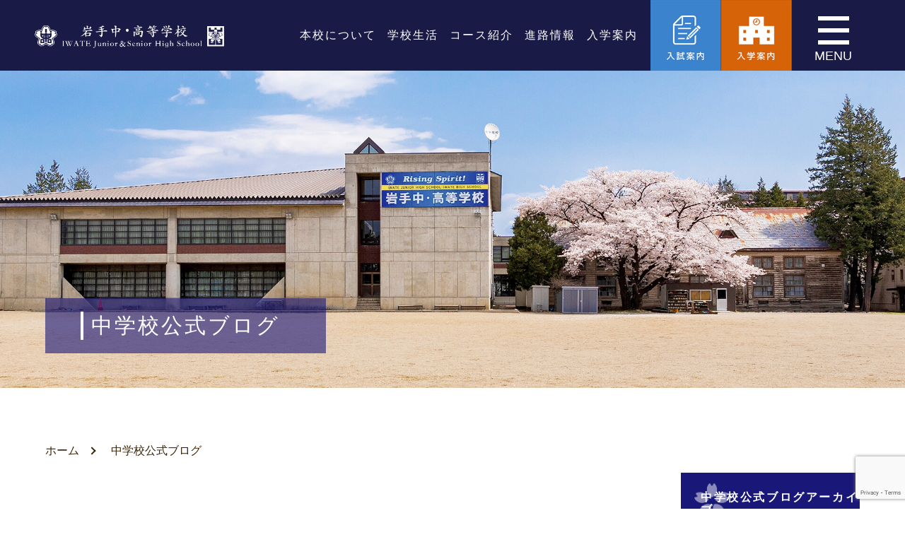

--- FILE ---
content_type: text/html; charset=UTF-8
request_url: http://iwate-jh.ed.jp/archives/jhschool-blog/date/2021/10
body_size: 7987
content:
<!DOCTYPE html>
<html lang="ja">
  <head prefix="og: http://ogp.me/ns# fb: http://ogp.me/ns/fb# website: http://ogp.me/ns/website#">
    <meta charset="utf-8">
    <meta http-equiv="X-UA-Compatible" content="IE=edge,chrome=1">
    <meta name="viewport" content="width=device-width, initial-scale=1">
    <meta content="盛岡市にある私立高校　岩手中学校、岩手高等学校のオフィシャルホームページです。県内唯一の男子校であり、県内初の私立併設型中高一貫教育校である本校の魅力を紹介しています。" name="description">
    <meta content="岩手中・高等学校" property="og:title">
    <link rel="shortcut icon" href="http://iwate-jh.ed.jp/wp/wp-content/themes/iwate_school/img/favicon.ico">
    <link rel="apple-touch-icon" href="http://iwate-jh.ed.jp/wp/wp-content/themes/iwate_school/img/apple-touch-icon.png">
    <link rel="icon" type="image/png" href="http://iwate-jh.ed.jp/wp/wp-content/themes/iwate_school/img/android-icon.png">
    <title>中学校公式ブログ &#8211; 岩手中学校・岩手高等学校</title>
<meta name="robots" content="noindex,follow" />
<link rel='dns-prefetch' href='//www.google.com' />
<link rel='dns-prefetch' href='//cdnjs.cloudflare.com' />
<link rel='dns-prefetch' href='//s.w.org' />
<link rel="alternate" type="application/rss+xml" title="岩手中学校・岩手高等学校 &raquo; フィード" href="https://iwate-jh.ed.jp/feed" />
<link rel="alternate" type="application/rss+xml" title="岩手中学校・岩手高等学校 &raquo; コメントフィード" href="https://iwate-jh.ed.jp/comments/feed" />
<link rel="alternate" type="application/rss+xml" title="岩手中学校・岩手高等学校 &raquo; 中学校公式ブログ フィード" href="https://iwate-jh.ed.jp/archives/jhschool-blog/feed/" />
		<script type="text/javascript">
			window._wpemojiSettings = {"baseUrl":"https:\/\/s.w.org\/images\/core\/emoji\/13.0.0\/72x72\/","ext":".png","svgUrl":"https:\/\/s.w.org\/images\/core\/emoji\/13.0.0\/svg\/","svgExt":".svg","source":{"concatemoji":"http:\/\/iwate-jh.ed.jp\/wp\/wp-includes\/js\/wp-emoji-release.min.js?ver=5.5.3"}};
			!function(e,a,t){var r,n,o,i,p=a.createElement("canvas"),s=p.getContext&&p.getContext("2d");function c(e,t){var a=String.fromCharCode;s.clearRect(0,0,p.width,p.height),s.fillText(a.apply(this,e),0,0);var r=p.toDataURL();return s.clearRect(0,0,p.width,p.height),s.fillText(a.apply(this,t),0,0),r===p.toDataURL()}function l(e){if(!s||!s.fillText)return!1;switch(s.textBaseline="top",s.font="600 32px Arial",e){case"flag":return!c([127987,65039,8205,9895,65039],[127987,65039,8203,9895,65039])&&(!c([55356,56826,55356,56819],[55356,56826,8203,55356,56819])&&!c([55356,57332,56128,56423,56128,56418,56128,56421,56128,56430,56128,56423,56128,56447],[55356,57332,8203,56128,56423,8203,56128,56418,8203,56128,56421,8203,56128,56430,8203,56128,56423,8203,56128,56447]));case"emoji":return!c([55357,56424,8205,55356,57212],[55357,56424,8203,55356,57212])}return!1}function d(e){var t=a.createElement("script");t.src=e,t.defer=t.type="text/javascript",a.getElementsByTagName("head")[0].appendChild(t)}for(i=Array("flag","emoji"),t.supports={everything:!0,everythingExceptFlag:!0},o=0;o<i.length;o++)t.supports[i[o]]=l(i[o]),t.supports.everything=t.supports.everything&&t.supports[i[o]],"flag"!==i[o]&&(t.supports.everythingExceptFlag=t.supports.everythingExceptFlag&&t.supports[i[o]]);t.supports.everythingExceptFlag=t.supports.everythingExceptFlag&&!t.supports.flag,t.DOMReady=!1,t.readyCallback=function(){t.DOMReady=!0},t.supports.everything||(n=function(){t.readyCallback()},a.addEventListener?(a.addEventListener("DOMContentLoaded",n,!1),e.addEventListener("load",n,!1)):(e.attachEvent("onload",n),a.attachEvent("onreadystatechange",function(){"complete"===a.readyState&&t.readyCallback()})),(r=t.source||{}).concatemoji?d(r.concatemoji):r.wpemoji&&r.twemoji&&(d(r.twemoji),d(r.wpemoji)))}(window,document,window._wpemojiSettings);
		</script>
		<style type="text/css">
img.wp-smiley,
img.emoji {
	display: inline !important;
	border: none !important;
	box-shadow: none !important;
	height: 1em !important;
	width: 1em !important;
	margin: 0 .07em !important;
	vertical-align: -0.1em !important;
	background: none !important;
	padding: 0 !important;
}
</style>
	<link rel='stylesheet' id='wp-block-library-css'  href='http://iwate-jh.ed.jp/wp/wp-includes/css/dist/block-library/style.min.css?ver=5.5.3' type='text/css' media='all' />
<link rel='stylesheet' id='swiper-css'  href='https://cdnjs.cloudflare.com/ajax/libs/Swiper/4.3.3/css/swiper.min.css?ver=5.5.3' type='text/css' media='all' />
<link rel='stylesheet' id='my-css'  href='http://iwate-jh.ed.jp/wp/wp-content/themes/iwate_school/css/style.css?ver=1.0.0' type='text/css' media='all' />
<link rel='stylesheet' id='wp-members-css'  href='http://iwate-jh.ed.jp/wp/wp-content/plugins/wp-members/assets/css/forms/generic-no-float.min.css?ver=3.4.7.3' type='text/css' media='all' />
<script type='text/javascript' src='http://iwate-jh.ed.jp/wp/wp-includes/js/jquery/jquery.js?ver=1.12.4-wp' id='jquery-core-js'></script>
<link rel="https://api.w.org/" href="https://iwate-jh.ed.jp/wp-json/" /><link rel="EditURI" type="application/rsd+xml" title="RSD" href="https://iwate-jh.ed.jp/wp/xmlrpc.php?rsd" />
<link rel="wlwmanifest" type="application/wlwmanifest+xml" href="http://iwate-jh.ed.jp/wp/wp-includes/wlwmanifest.xml" /> 
			<script type="text/javascript" >
				window.ga=window.ga||function(){(ga.q=ga.q||[]).push(arguments)};ga.l=+new Date;
				ga('create', 'UA-182119987-1', 'auto');
				// Plugins
				
				ga('send', 'pageview');
			</script>
			<script async src="https://www.google-analytics.com/analytics.js"></script>
			  </head>
  <body>
    <header>
    
      <div id="global-nav" class="g-nav">
        <div class="g-nav__inner">
          <div class="g-nav__logo--pc"><a href="https://iwate-jh.ed.jp"><img src="http://iwate-jh.ed.jp/wp/wp-content/themes/iwate_school/img/icon_school-name_header_pc@2x.png" alt="岩手中・高等学校"></a></div>
          <ul>
            <li>
              <p class="acordion__parent menu__title--top">本校について</p>
              <ul class="acordion__child menu__list--top list__animation">
                <li><a href="https://iwate-jh.ed.jp/about/history">創立</a></li>
                <li><a href="https://iwate-jh.ed.jp/about/sekio-spirit">石桜精神／校訓</a></li>
                <li><a href="https://iwate-jh.ed.jp/about/greet">校長挨拶／沿革</a></li>
                <li><a href="https://iwate-jh.ed.jp/about/emblem">校章／校歌・応援歌</a></li>
				        <li><a href="https://iwate-jh.ed.jp/about/recruitment">採用情報</a></li>
                <li><a href="https://iwate-jh.ed.jp/about/donate">寄付金募集のご案内</a></li>
              </ul>
            </li>
            <li>
              <p class="acordion__parent menu__title--top">学校生活</p>
              <ul class="acordion__child menu__list--top list__animation">
              <li><a href="https://iwate-jh.ed.jp/schoollife/events">年間行事</a></li>
                <li><a href="https://iwate-jh.ed.jp/schoollife/1day">岩中高生の1日</a></li>
                <li><a href="https://iwate-jh.ed.jp/schoollife/club">クラブ活動</a></li>
                <li><a href="https://iwate-jh.ed.jp/schoollife/facilities">施設案内</a></li>
                <li><a href="https://iwate-jh.ed.jp/schoollife/dormitory">寮生活について</a></li>
                <li><a href="https://private.calil.jp/gk-2005052-lqtpd/">石桜図書館蔵書検索</a></li>
                <li><a class="narrow__text" href="https://iwate-jh.ed.jp/schoollife/message">在校生・先輩からのメッセージ</a></li>
              </ul>
            </li>
            <li>
              <p class="acordion__parent menu__title--top">コース紹介</p>
              <ul class="acordion__child menu__list--top list__animation">
                <li><a href="https://iwate-jh.ed.jp/course/junior-ss">&lt;中学&gt;中高一貫SSコース</a></li>
                <li><a href="https://iwate-jh.ed.jp/course/senior-general">&lt;高校&gt;総合進学コース</a></li>
                <li><a href="https://iwate-jh.ed.jp/course/senior-special">&lt;高校&gt;特別進学コース</a></li>
              </ul>
            </li>
            <li>
              <p class="menu__title--link sp-pcw"><a href="https://iwate-jh.ed.jp/after-graduation">進路情報</a></p>
              <p class="menu__title--top pc-w"><a href="https://iwate-jh.ed.jp/after-graduation">進路情報</a></p>
            </li>
            <li>
              <p class="acordion__parent menu__title--top">入学案内</p>
              <ul class="acordion__child menu__list--top list__animation">
                <li><a class="narrow__text" href="https://iwate-jh.ed.jp/admission/admission-info">オープンスクール・説明会</a></li>
				<li><a href="https://iwate-jh.ed.jp/admission/online-os">中学オンラインオープンスクール</a></li>
                <li><a href="https://iwate-jh.ed.jp/admission/junior">中学入試情報</a></li>
                <li><a href="https://iwate-jh.ed.jp/admission/senior">高校入試情報</a></li>
                <li><a href="https://iwate-jh.ed.jp/admission/expenses">学納金について</a></li>
				<li><a href="https://iwate-jh.ed.jp/admission/club-tour">クラブ見学会について</a></li>
              </ul>
            </li>
            <li>
              <p class="acordion__parent menu__title--top">お知らせ</p>
              <ul class="acordion__child menu__list--top list__animation">
              <li><a href="https://iwate-jh.ed.jp/news">お知らせ一覧</a></li>
              <li><a href="https://iwate-jh.ed.jp/archives/highschool-blog">高校公式ブログ</a></li>
                <li><a href="https://iwate-jh.ed.jp/archives/jhschool-blog">中学公式ブログ</a></li>
              </ul>
            </li>
            <li class="tab">
              <p class="menu__title--link"><a href="https://iwate-jh.ed.jp/pamphlet">学校パンフレット</a></p>
            </li>
            <li class="tab">
              <p class="menu__title--link"><a href="https://iwate-jh.ed.jp/blogs">学校関連ブログ一覧</a></p>
            </li>
            <li class="tab">
              <p class="menu__title--link"><a href="https://iwate-jh.ed.jp/access">交通アクセス</a></p>
            </li>
            <li class="tab">
              <p class="menu__title--link"><a href="https://iwate-jh.ed.jp/contact">お問い合わせ</a></p>
            </li>
            <li class="tab">
              <p class="menu__title--link"><a href="https://iwate-jh.ed.jp/sitepolicy">サイトについて</a></p>
            </li>
            <li class="tab">
              <p class="menu__title--link"><a href="https://iwate-jh.ed.jp/sitemap">サイトマップ</a></p>
            </li>
            <li class="pc-w">
              <div class="g-nav__bnr--pc">
                <a href="http://iwate-jh.ed.jp/wp/wp-content/themes/iwate_school/img/pamphlet/pamphlet_junior2026.pdf" target="_blank" rel="noopener noreferrer"><img src="http://iwate-jh.ed.jp/wp/wp-content/themes/iwate_school/img/btn_admission-junior_pc@2x.png" alt="岩手中学入学案内"></a>
                <a href="http://iwate-jh.ed.jp/wp/wp-content/themes/iwate_school/img/pamphlet/pamphlet_senior2026.pdf" target="_blank" rel="noopener noreferrer"><img src="http://iwate-jh.ed.jp/wp/wp-content/themes/iwate_school/img/btn_admission-senior_pc@2x.png" alt="岩手高校入学案内"></a>
              </div>
              <ul class="g-nav__menu list__animation">
              <li><a href="https://iwate-jh.ed.jp/pamphlet">学校パンフレット</a></li>
              <li><a href="https://iwate-jh.ed.jp/blogs">学校関連ブログ一覧</a></li>
              <li><a href="https://iwate-jh.ed.jp/access">交通アクセス</a></li>
              <li><a href="https://iwate-jh.ed.jp/contact">お問い合わせ</a></li>
              <li><a href="https://iwate-jh.ed.jp/sitepolicy">サイトについて</a></li>
              <li><a href="https://iwate-jh.ed.jp/sitemap">サイトマップ</a></li>
              </ul>
            </li>
          </ul>
          <div class="g-nav__bnr tab">
            <a href="http://iwate-jh.ed.jp/wp/wp-content/themes/iwate_school/img/pamphlet/pamphlet_junior2026.pdf" target="_blank" rel="noopener noreferrer"><img src="http://iwate-jh.ed.jp/wp/wp-content/themes/iwate_school/img/btn_admission-junior_pc@2x.png" alt="岩手中学入学案内"></a>
            <a href="http://iwate-jh.ed.jp/wp/wp-content/themes/iwate_school/img/pamphlet/pamphlet_senior2026.pdf" target="_blank" rel="noopener noreferrer"><img src="http://iwate-jh.ed.jp/wp/wp-content/themes/iwate_school/img/btn_admission-senior_pc@2x.png" alt="岩手高校入学案内"></a>
          </div>
          <img class="g-nav__logo" src="http://iwate-jh.ed.jp/wp/wp-content/themes/iwate_school/img/icon_school-name_header_sp@2x.png" alt="岩手中学・高等学校">
        </div>
      </div>
    </header>
    <nav class="hum">
      <div class="hum__inner">
        <h1>
          <a href="https://iwate-jh.ed.jp">
          <picture>
            <source media="(max-width: 960px)" srcset="http://iwate-jh.ed.jp/wp/wp-content/themes/iwate_school/img/icon_school-name_header_sp@2x.png" >
            <source media="(min-width: 961px)" srcset="http://iwate-jh.ed.jp/wp/wp-content/themes/iwate_school/img/icon_school-name_header_pc@2x.png" >
            <img class="header__top" src="http://iwate-jh.ed.jp/wp/wp-content/themes/iwate_school/img/icon_school-name_header_pc@2x.png" alt="岩手中・高等学校" decoding="async">
          </picture>
          </a>
        </h1>
        <div class="hum__menublock">
          <ul>
          <li> <a href="https://iwate-jh.ed.jp/about/history">本校について</a></li>
          <li> <a href="https://iwate-jh.ed.jp/schoollife/events">学校生活</a></li>
          <li> <a href="https://iwate-jh.ed.jp/course/senior-general">コース紹介</a></li>
          <li> <a href="https://iwate-jh.ed.jp/after-graduation">進路情報</a></li>
          <li> <a href="https://iwate-jh.ed.jp/admission/admission-info">入学案内</a></li>
          </ul>
          <div class="hum__icon">
            <a href="https://iwate-jh.ed.jp/admission/senior">
              <img src="http://iwate-jh.ed.jp/wp/wp-content/themes/iwate_school/img/navi_btn01_sp.png" alt="入試案内">
            </a>
            <a href="https://iwate-jh.ed.jp/admission/admission-info">
              <img src="http://iwate-jh.ed.jp/wp/wp-content/themes/iwate_school/img/navi_btn02_sp.png" alt="入学案内">
            </a>
          </div>
        </div>
      </div>
    </nav>
    <button type="button" id="js-humberger" class="toggle__wrap" aria-controls="global-nav" aria-expanded="false">
      <span class="menu__toggle"><span></span><span></span><span></span></span>
    </button>    <div class="mainimage">
        <picture>
            <source srcset="http://iwate-jh.ed.jp/wp/wp-content/themes/iwate_school/img/_bg_pc@2x.jpg 2x, http://iwate-jh.ed.jp/wp/wp-content/themes/iwate_school/img/_bg_pc.jpg 1x"><img class="header__top" src="http://iwate-jh.ed.jp/wp/wp-content/themes/iwate_school/img/_bg_pc.jpg" alt="校舎の写真" decoding="async">
          </picture>
      <h1 class="mainimage__title">
      中学校公式ブログ      </h1>
    </div>
    <div class="lowerpage">
      <article class="lower__maincontents">
        <div class="breadcrumb">
        <ol><li><a href="https://iwate-jh.ed.jp" >ホーム</a></li><li>中学校公式ブログ</li></ol>        </div>
                <h2 class="lower__title">中学校公式ブログ</h2>
        <div class="lower__contents">
                <div class="category__wrap">
                            <div class="category__entry">
                        <div class="cat-entry__info">
                            <div>
                                <time datetime="2021-10-31">2021.10.31</time>
                            </div>
                            <div>
                                                        </div>
                        </div>
                        <a href="https://iwate-jh.ed.jp/archives/jhschool-blog/3283">
                        <h4 class="entry__title">中学オープンスクール</h4>
                        </a>
                    </div>
                                <div class="category__entry">
                        <div class="cat-entry__info">
                            <div>
                                <time datetime="2021-10-29">2021.10.29</time>
                            </div>
                            <div>
                                                        </div>
                        </div>
                        <a href="https://iwate-jh.ed.jp/archives/jhschool-blog/3269">
                        <h4 class="entry__title">発表リハーサル</h4>
                        </a>
                    </div>
                                <div class="category__entry">
                        <div class="cat-entry__info">
                            <div>
                                <time datetime="2021-10-27">2021.10.27</time>
                            </div>
                            <div>
                                                        </div>
                        </div>
                        <a href="https://iwate-jh.ed.jp/archives/jhschool-blog/3257">
                        <h4 class="entry__title">ダンスリハーサル</h4>
                        </a>
                    </div>
                                <div class="category__entry">
                        <div class="cat-entry__info">
                            <div>
                                <time datetime="2021-10-22">2021.10.22</time>
                            </div>
                            <div>
                                                        </div>
                        </div>
                        <a href="https://iwate-jh.ed.jp/archives/jhschool-blog/3235">
                        <h4 class="entry__title">地域学習発表会</h4>
                        </a>
                    </div>
                                <div class="category__entry">
                        <div class="cat-entry__info">
                            <div>
                                <time datetime="2021-10-20">2021.10.20</time>
                            </div>
                            <div>
                                                        </div>
                        </div>
                        <a href="https://iwate-jh.ed.jp/archives/jhschool-blog/3234">
                        <h4 class="entry__title">GTEC案内</h4>
                        </a>
                    </div>
                        			<div class="pagenation"><a class="prev"></a><span class="currentpage pager">1</span><a href="https://iwate-jh.ed.jp/archives/jhschool-blog/date/2021/10/page/2" class="pager">2</a><a href="https://iwate-jh.ed.jp/archives/jhschool-blog/date/2021/10/page/3" class="pager">3</a><a href="https://iwate-jh.ed.jp/archives/jhschool-blog/date/2021/10/page/4" class="pager">4</a><a href="https://iwate-jh.ed.jp/archives/jhschool-blog/date/2021/10/page/2" class="next active"></a></div>   
            </div>
		</div>
		</article>
		<article class="sidebar sidebar__archive">
		<div class="archive">
		<p class="sidebar__title">
		中学校公式ブログアーカイブ</p>
			<ul class = "archive__list--parent archive__list"><li class="year current"><p class="open">2025</p><ul class="archive__list--child archive__month__list">	<li><a href='https://iwate-jh.ed.jp/archives/jhschool-blog/date/2025/10'>2025年10月</a></li>
	<li><a href='https://iwate-jh.ed.jp/archives/jhschool-blog/date/2025/09'>2025年9月</a></li>
	<li><a href='https://iwate-jh.ed.jp/archives/jhschool-blog/date/2025/08'>2025年8月</a></li>
	<li><a href='https://iwate-jh.ed.jp/archives/jhschool-blog/date/2025/07'>2025年7月</a></li>
	<li><a href='https://iwate-jh.ed.jp/archives/jhschool-blog/date/2025/06'>2025年6月</a></li>
	<li><a href='https://iwate-jh.ed.jp/archives/jhschool-blog/date/2025/05'>2025年5月</a></li>
	<li><a href='https://iwate-jh.ed.jp/archives/jhschool-blog/date/2025/04'>2025年4月</a></li>
	<li><a href='https://iwate-jh.ed.jp/archives/jhschool-blog/date/2025/03'>2025年3月</a></li>
	<li><a href='https://iwate-jh.ed.jp/archives/jhschool-blog/date/2025/02'>2025年2月</a></li>
	<li><a href='https://iwate-jh.ed.jp/archives/jhschool-blog/date/2025/01'>2025年1月</a></ul><li class="year"><p>2024</p><ul class="archive__list--child archive__month__list hide"></li>
	<li><a href='https://iwate-jh.ed.jp/archives/jhschool-blog/date/2024/10'>2024年10月</a></li>
	<li><a href='https://iwate-jh.ed.jp/archives/jhschool-blog/date/2024/09'>2024年9月</a></li>
	<li><a href='https://iwate-jh.ed.jp/archives/jhschool-blog/date/2024/08'>2024年8月</a></li>
	<li><a href='https://iwate-jh.ed.jp/archives/jhschool-blog/date/2024/07'>2024年7月</a></li>
	<li><a href='https://iwate-jh.ed.jp/archives/jhschool-blog/date/2024/06'>2024年6月</a></li>
	<li><a href='https://iwate-jh.ed.jp/archives/jhschool-blog/date/2024/05'>2024年5月</a></li>
	<li><a href='https://iwate-jh.ed.jp/archives/jhschool-blog/date/2024/04'>2024年4月</a></li>
	<li><a href='https://iwate-jh.ed.jp/archives/jhschool-blog/date/2024/03'>2024年3月</a></li>
	<li><a href='https://iwate-jh.ed.jp/archives/jhschool-blog/date/2024/02'>2024年2月</a></li>
	<li><a href='https://iwate-jh.ed.jp/archives/jhschool-blog/date/2024/01'>2024年1月</a></ul><li class="year"><p>2023</p><ul class="archive__list--child archive__month__list hide"></li>
	<li><a href='https://iwate-jh.ed.jp/archives/jhschool-blog/date/2023/12'>2023年12月</a></li>
	<li><a href='https://iwate-jh.ed.jp/archives/jhschool-blog/date/2023/11'>2023年11月</a></li>
	<li><a href='https://iwate-jh.ed.jp/archives/jhschool-blog/date/2023/10'>2023年10月</a></li>
	<li><a href='https://iwate-jh.ed.jp/archives/jhschool-blog/date/2023/09'>2023年9月</a></li>
	<li><a href='https://iwate-jh.ed.jp/archives/jhschool-blog/date/2023/08'>2023年8月</a></li>
	<li><a href='https://iwate-jh.ed.jp/archives/jhschool-blog/date/2023/07'>2023年7月</a></li>
	<li><a href='https://iwate-jh.ed.jp/archives/jhschool-blog/date/2023/06'>2023年6月</a></li>
	<li><a href='https://iwate-jh.ed.jp/archives/jhschool-blog/date/2023/05'>2023年5月</a></li>
	<li><a href='https://iwate-jh.ed.jp/archives/jhschool-blog/date/2023/04'>2023年4月</a></li>
	<li><a href='https://iwate-jh.ed.jp/archives/jhschool-blog/date/2023/03'>2023年3月</a></li>
	<li><a href='https://iwate-jh.ed.jp/archives/jhschool-blog/date/2023/02'>2023年2月</a></li>
	<li><a href='https://iwate-jh.ed.jp/archives/jhschool-blog/date/2023/01'>2023年1月</a></ul><li class="year"><p>2022</p><ul class="archive__list--child archive__month__list hide"></li>
	<li><a href='https://iwate-jh.ed.jp/archives/jhschool-blog/date/2022/12'>2022年12月</a></li>
	<li><a href='https://iwate-jh.ed.jp/archives/jhschool-blog/date/2022/11'>2022年11月</a></li>
	<li><a href='https://iwate-jh.ed.jp/archives/jhschool-blog/date/2022/10'>2022年10月</a></li>
	<li><a href='https://iwate-jh.ed.jp/archives/jhschool-blog/date/2022/09'>2022年9月</a></li>
	<li><a href='https://iwate-jh.ed.jp/archives/jhschool-blog/date/2022/08'>2022年8月</a></li>
	<li><a href='https://iwate-jh.ed.jp/archives/jhschool-blog/date/2022/07'>2022年7月</a></li>
	<li><a href='https://iwate-jh.ed.jp/archives/jhschool-blog/date/2022/06'>2022年6月</a></li>
	<li><a href='https://iwate-jh.ed.jp/archives/jhschool-blog/date/2022/05'>2022年5月</a></li>
	<li><a href='https://iwate-jh.ed.jp/archives/jhschool-blog/date/2022/04'>2022年4月</a></li>
	<li><a href='https://iwate-jh.ed.jp/archives/jhschool-blog/date/2022/03'>2022年3月</a></li>
	<li><a href='https://iwate-jh.ed.jp/archives/jhschool-blog/date/2022/02'>2022年2月</a></li>
	<li><a href='https://iwate-jh.ed.jp/archives/jhschool-blog/date/2022/01'>2022年1月</a></ul><li class="year"><p>2021</p><ul class="archive__list--child archive__month__list hide"></li>
	<li><a href='https://iwate-jh.ed.jp/archives/jhschool-blog/date/2021/12'>2021年12月</a></li>
	<li><a href='https://iwate-jh.ed.jp/archives/jhschool-blog/date/2021/11'>2021年11月</a></li>
	<li><a href='https://iwate-jh.ed.jp/archives/jhschool-blog/date/2021/10' aria-current="page">2021年10月</a></li>
	<li><a href='https://iwate-jh.ed.jp/archives/jhschool-blog/date/2021/09'>2021年9月</a></li>
	<li><a href='https://iwate-jh.ed.jp/archives/jhschool-blog/date/2021/08'>2021年8月</a></li>
	<li><a href='https://iwate-jh.ed.jp/archives/jhschool-blog/date/2021/07'>2021年7月</a></li>
	<li><a href='https://iwate-jh.ed.jp/archives/jhschool-blog/date/2021/06'>2021年6月</a></li>
	<li><a href='https://iwate-jh.ed.jp/archives/jhschool-blog/date/2021/05'>2021年5月</a></li>
	<li><a href='https://iwate-jh.ed.jp/archives/jhschool-blog/date/2021/04'>2021年4月</a></li>
	<li><a href='https://iwate-jh.ed.jp/archives/jhschool-blog/date/2021/03'>2021年3月</a></li>
	<li><a href='https://iwate-jh.ed.jp/archives/jhschool-blog/date/2021/02'>2021年2月</a></li>
	<li><a href='https://iwate-jh.ed.jp/archives/jhschool-blog/date/2021/01'>2021年1月</a></ul><li class="year"><p>2020</p><ul class="archive__list--child archive__month__list hide"></li>
	<li><a href='https://iwate-jh.ed.jp/archives/jhschool-blog/date/2020/12'>2020年12月</a></li>
	<li><a href='https://iwate-jh.ed.jp/archives/jhschool-blog/date/2020/11'>2020年11月</a></li>
	<li><a href='https://iwate-jh.ed.jp/archives/jhschool-blog/date/2020/10'>2020年10月</a></li>
	<li><a href='https://iwate-jh.ed.jp/archives/jhschool-blog/date/2020/09'>2020年9月</a></ul></ul>				</div></article>  
    </div>
<!-- <div class="top_btn__area">
<div class="top_btn"></div>
</div> -->
	<footer>
  <div class="footer__top">
		<div class="footer__grid">
		  <ul class="footer__acordion">
			<li>
			  <p class="acordion__parent menu__title">本校について</p>
			  <ul class="acordion__child menu__list list__animation">
				<li> <a href="https://iwate-jh.ed.jp/about/history"
										 				>創立</a></li>
				<li> <a href="https://iwate-jh.ed.jp/about/sekio-spirit"
										 				>石桜精神／校訓</a></li>
				<li><a href="https://iwate-jh.ed.jp/about/greet"
										 				>校長挨拶／沿革</a></li>
				<li> <a href="https://iwate-jh.ed.jp/about/emblem"
										 				>校章／校歌・応援歌</a></li>
			    <li> <a href="https://iwate-jh.ed.jp/about/recruitment"
										 				>採用情報</a></li>
				<li> <a href="https://iwate-jh.ed.jp/about/donate"
										 				>寄付金募集のご案内</a></li>
			  </ul>
			</li>
			<li>
			  <p class="acordion__parent menu__title">学校生活</p>
			  <ul class="acordion__child menu__list list__animation">
			  <li> <a href="https://iwate-jh.ed.jp/schoollife/events"
										 				>年間行事</a></li>
				<li> <a href="https://iwate-jh.ed.jp/schoollife/1day"
										 				>岩中高生の1日</a></li>
				<li> <a href="https://iwate-jh.ed.jp/schoollife/club"
										 				>クラブ活動</a></li>
				<li> <a href="https://iwate-jh.ed.jp/schoollife/facilities"
										 				>施設案内</a></li>
				<li> <a href="https://iwate-jh.ed.jp/schoollife/dormitory"
										 				>寮生活について</a></li>
				<li> <a href="https://private.calil.jp/gk-2005052-lqtpd/"
				                         				>石桜図書館蔵書検索</a></li>

				<li> <a href="https://iwate-jh.ed.jp/schoollife/message"
										 				>在校生・先輩からのメッセージ</a></li>
			  </ul>
			</li>
			<li>
			  <p class="acordion__parent menu__title">コース紹介</p>
			  <ul class="acordion__child menu__list list__animation">
				<li> <a href="https://iwate-jh.ed.jp/course/junior-ss" class="lh-mini
										 				">&lt;中学&gt;中高一貫SSコース</a></li>
				<li> <a href="https://iwate-jh.ed.jp/course/senior-general" class="lh-mini
										 				">&lt;高校&gt;総合進学コース</a></li>
				<li> <a href="https://iwate-jh.ed.jp/course/senior-special" class="lh-mini
										 				">&lt;高校&gt;特別進学コース</a></li>
			  </ul>
			</li>
			<li>
			  <p class="menu__title--link--footer"><a href="https://iwate-jh.ed.jp/after-graduation">進路情報(昨年度)</a></p>
			</li>
			<li>
			  <p class="acordion__parent menu__title">入学案内</p>
			  <ul class="acordion__child menu__list list__animation">
				<li> <a href="https://iwate-jh.ed.jp/admission/admission-info"
										 				>オープンスクール・説明会</a></li>
				<li> <a href="https://iwate-jh.ed.jp/admission/online-os"
										 				>中学オンラインオープンスクール</a></li>
				<li> <a href="https://iwate-jh.ed.jp/admission/junior"
										 				>中学入試情報</a></li>
				<li> <a href="https://iwate-jh.ed.jp/admission/senior"
										 				>高校入試情報</a></li>
				<li> <a href="https://iwate-jh.ed.jp/admission/expenses"
										 				>学納金について</a></li>
				<li> <a href="https://iwate-jh.ed.jp/admission/club-tour"
										 				>クラブ見学会について</a></li>
			  </ul>
			</li>
			<li>
			  <p class="acordion__parent menu__title">お知らせ</p>
			  <ul class="acordion__child menu__list list__animation">
				<li><a href="https://iwate-jh.ed.jp/news"
														>お知らせ一覧</a></li>
				<li><a href="https://iwate-jh.ed.jp/archives/highschool-blog"
														>高校公式ブログ</a></li>
				<li><a href="https://iwate-jh.ed.jp/archives/jhschool-blog"
										 class="current"				>中学公式ブログ</a></li>
			  </ul>
			</li>
		  </ul>
		  <ul class="footer__menu list__animation">
			  <li><a href="https://iwate-jh.ed.jp/pamphlet">学校パンフレット</a></li>
			  <li><a href="https://iwate-jh.ed.jp/blogs">学校関連ブログ一覧</a></li>
			  <li><a href="https://iwate-jh.ed.jp/access">交通アクセス</a></li>
			  <li><a href="https://iwate-jh.ed.jp/contact">お問い合わせ</a></li>
			  <li><a href="https://iwate-jh.ed.jp/sitepolicy">サイトについて</a></li>
			  <li><a href="https://iwate-jh.ed.jp/sitemap">サイトマップ</a></li>
			  <li><a href="http://iwate-jh.ed.jp/wp/wp-content/themes/iwate_school/img/pdf/SpecifiedCommercialTransactions.pdf">特定商取引法に基づく表示</a></li>
		  </ul>
		  <div class="school__info">
			<div class="school__title">
			  <div>
				<img src="http://iwate-jh.ed.jp/wp/wp-content/themes/iwate_school/img/icon_emblem_junior-blue.png" alt="私立　岩手中学校アイコン">
				<img src="http://iwate-jh.ed.jp/wp/wp-content/themes/iwate_school/img/icon_emblem_senior-blue.png" alt="私立　岩手高等学校アイコン">
			  </div>
			  <div>
				<img src="http://iwate-jh.ed.jp/wp/wp-content/themes/iwate_school/img/shool-name_blue_sp@2x.png" alt="私立　岩手中学校　岩手高等学校">
			  </div>
			</div>
			<ul class="address">
			  <li>〒020-0062<br>岩手県盛岡市長田町7-60</li>
			  <li>TEL : 019-624-4445</li>
			  <li>FAX : 019-651-3454<br>Mail( 高校 ) : sekiou@iwate-jh.ed.jp<br>Mail(中学校) : junior@iwate-jh.ed.jp</li>
			</ul>
		  </div>
		</div>
	  </div>
	  <div class="footer__bnrslide">
		<div class="swiper-parent">
		  <div class="swiper-container swiper3">
			<div class="swiper-wrapper">
			  <div class="swiper-slide"><a href="https://iwate-jh.ed.jp/blog"><img src="http://iwate-jh.ed.jp/wp/wp-content/themes/iwate_school/img/bnr_blog-list@2x.png" alt="学校関連ブログ一覧へのリンク"></a></div>
			  <div class="swiper-slide"><a href="https://sekiou-ob.com/wp/" target="_blank"><img src="http://iwate-jh.ed.jp/wp/wp-content/themes/iwate_school/img/bnr_dousoukai@2x.png" alt="石桜同窓会ページへのリンク"></a></div>
			  <div class="swiper-slide"><a href="https://school.js88.com/hp/iwate-jh" target="_blank"><img src="http://iwate-jh.ed.jp/wp/wp-content/themes/iwate_school/img/bnr_shingaku@2x.png" alt="岩高生の為の進学情報へのリンク"></a></div>
			  <div class="swiper-slide"><a href="http://www.iwate-jh.ed.jp/main/info/90thanniv/90thanniv.html" target="_blank"><img src="http://iwate-jh.ed.jp/wp/wp-content/themes/iwate_school/img/bnr_90th-anniversary@2x.png" alt="創立90周年記念ページへのリンク"></a></div>
			  <div class="swiper-slide"><a href="https://iwate-jh.ed.jp/admission/admission-info" target="_blank"><img src="http://iwate-jh.ed.jp/wp/wp-content/themes/iwate_school/img/bnr_pamphlet@2x.png" alt="入学案内へのリンク"></a></div>
			  <div class="swiper-slide"><a href="http://iwate-jh.ed.jp/wp/wp-content/themes/iwate_school/img/pdf/2013gkp03-04.pdf" target="_blank"><img src="http://iwate-jh.ed.jp/wp/wp-content/themes/iwate_school/img/bnr_school-story@2x.png" alt="岩手高等学校物語へのリンク"></a></div>
			</div>
		  </div>
		  <div class="swiper-button-prev swiper-button-black"></div>
		  <div class="swiper-button-next swiper-button-black"></div>
		</div>
	  </div>
	  <div class="footer__copy"><small>c?2009 IWATE Junior & Senior High School</small></div>
	</footer>
	<script src="https://www.google.com/recaptcha/api.js?render=6LeMmGEkAAAAAIv426OWGV4Ie07Y_U6uWxQyWvl4"></script><script>
						grecaptcha.ready(function () {
							grecaptcha.execute('6LeMmGEkAAAAAIv426OWGV4Ie07Y_U6uWxQyWvl4', { action: 'contact' }).then(function (token) {
								var recaptchaResponse = document.getElementById('recaptchaResponse');
								recaptchaResponse.value = token;
							});
						});
					</script><input type="hidden" name="recaptcha_response" id="recaptchaResponse"><script type='text/javascript' src='https://www.google.com/recaptcha/api.js?render=6LeMmGEkAAAAAIv426OWGV4Ie07Y_U6uWxQyWvl4&#038;ver=3.0' id='google-recaptcha-js'></script>
<script type='text/javascript' id='wpcf7-recaptcha-js-extra'>
/* <![CDATA[ */
var wpcf7_recaptcha = {"sitekey":"6LeMmGEkAAAAAIv426OWGV4Ie07Y_U6uWxQyWvl4","actions":{"homepage":"homepage","contactform":"contactform"}};
/* ]]> */
</script>
<script type='text/javascript' src='http://iwate-jh.ed.jp/wp/wp-content/plugins/contact-form-7/modules/recaptcha/script.js?ver=5.3.2' id='wpcf7-recaptcha-js'></script>
<script type='text/javascript' src='https://cdnjs.cloudflare.com/ajax/libs/Swiper/4.3.3/js/swiper.min.js?ver=5.5.3' id='swiper-js'></script>
<script type='text/javascript' src='http://iwate-jh.ed.jp/wp/wp-content/themes/iwate_school/js/index.js?ver=1.0.0' id='my-js'></script>
<script type='text/javascript' src='http://iwate-jh.ed.jp/wp/wp-includes/js/wp-embed.min.js?ver=5.5.3' id='wp-embed-js'></script>
<div class="page-top">▲</div>
	</body>
<script src="https://ajax.googleapis.com/ajax/libs/jquery/3.4.1/jquery.min.js"></script>
<script>
$(function(){
// TOPに戻るボタン
var topBtn = $('.page-top');
topBtn.hide();
//スクロールが100に達したらボタン表
$(window).scroll(function () {
var w = $(window).width();
if ($(this).scrollTop() > 100) {
topBtn.fadeIn();
} else {
topBtn.fadeOut();
}
});
//スムーススクロールでページトップへ
topBtn.click(function () {
$('body,html').animate({
scrollTop: 0
}, 500);
return false;
});
});
</script>
</html>


--- FILE ---
content_type: text/html; charset=utf-8
request_url: https://www.google.com/recaptcha/api2/anchor?ar=1&k=6LeMmGEkAAAAAIv426OWGV4Ie07Y_U6uWxQyWvl4&co=aHR0cDovL2l3YXRlLWpoLmVkLmpwOjgw&hl=en&v=cLm1zuaUXPLFw7nzKiQTH1dX&size=invisible&anchor-ms=20000&execute-ms=15000&cb=r2lcxfxgf97y
body_size: 44855
content:
<!DOCTYPE HTML><html dir="ltr" lang="en"><head><meta http-equiv="Content-Type" content="text/html; charset=UTF-8">
<meta http-equiv="X-UA-Compatible" content="IE=edge">
<title>reCAPTCHA</title>
<style type="text/css">
/* cyrillic-ext */
@font-face {
  font-family: 'Roboto';
  font-style: normal;
  font-weight: 400;
  src: url(//fonts.gstatic.com/s/roboto/v18/KFOmCnqEu92Fr1Mu72xKKTU1Kvnz.woff2) format('woff2');
  unicode-range: U+0460-052F, U+1C80-1C8A, U+20B4, U+2DE0-2DFF, U+A640-A69F, U+FE2E-FE2F;
}
/* cyrillic */
@font-face {
  font-family: 'Roboto';
  font-style: normal;
  font-weight: 400;
  src: url(//fonts.gstatic.com/s/roboto/v18/KFOmCnqEu92Fr1Mu5mxKKTU1Kvnz.woff2) format('woff2');
  unicode-range: U+0301, U+0400-045F, U+0490-0491, U+04B0-04B1, U+2116;
}
/* greek-ext */
@font-face {
  font-family: 'Roboto';
  font-style: normal;
  font-weight: 400;
  src: url(//fonts.gstatic.com/s/roboto/v18/KFOmCnqEu92Fr1Mu7mxKKTU1Kvnz.woff2) format('woff2');
  unicode-range: U+1F00-1FFF;
}
/* greek */
@font-face {
  font-family: 'Roboto';
  font-style: normal;
  font-weight: 400;
  src: url(//fonts.gstatic.com/s/roboto/v18/KFOmCnqEu92Fr1Mu4WxKKTU1Kvnz.woff2) format('woff2');
  unicode-range: U+0370-0377, U+037A-037F, U+0384-038A, U+038C, U+038E-03A1, U+03A3-03FF;
}
/* vietnamese */
@font-face {
  font-family: 'Roboto';
  font-style: normal;
  font-weight: 400;
  src: url(//fonts.gstatic.com/s/roboto/v18/KFOmCnqEu92Fr1Mu7WxKKTU1Kvnz.woff2) format('woff2');
  unicode-range: U+0102-0103, U+0110-0111, U+0128-0129, U+0168-0169, U+01A0-01A1, U+01AF-01B0, U+0300-0301, U+0303-0304, U+0308-0309, U+0323, U+0329, U+1EA0-1EF9, U+20AB;
}
/* latin-ext */
@font-face {
  font-family: 'Roboto';
  font-style: normal;
  font-weight: 400;
  src: url(//fonts.gstatic.com/s/roboto/v18/KFOmCnqEu92Fr1Mu7GxKKTU1Kvnz.woff2) format('woff2');
  unicode-range: U+0100-02BA, U+02BD-02C5, U+02C7-02CC, U+02CE-02D7, U+02DD-02FF, U+0304, U+0308, U+0329, U+1D00-1DBF, U+1E00-1E9F, U+1EF2-1EFF, U+2020, U+20A0-20AB, U+20AD-20C0, U+2113, U+2C60-2C7F, U+A720-A7FF;
}
/* latin */
@font-face {
  font-family: 'Roboto';
  font-style: normal;
  font-weight: 400;
  src: url(//fonts.gstatic.com/s/roboto/v18/KFOmCnqEu92Fr1Mu4mxKKTU1Kg.woff2) format('woff2');
  unicode-range: U+0000-00FF, U+0131, U+0152-0153, U+02BB-02BC, U+02C6, U+02DA, U+02DC, U+0304, U+0308, U+0329, U+2000-206F, U+20AC, U+2122, U+2191, U+2193, U+2212, U+2215, U+FEFF, U+FFFD;
}
/* cyrillic-ext */
@font-face {
  font-family: 'Roboto';
  font-style: normal;
  font-weight: 500;
  src: url(//fonts.gstatic.com/s/roboto/v18/KFOlCnqEu92Fr1MmEU9fCRc4AMP6lbBP.woff2) format('woff2');
  unicode-range: U+0460-052F, U+1C80-1C8A, U+20B4, U+2DE0-2DFF, U+A640-A69F, U+FE2E-FE2F;
}
/* cyrillic */
@font-face {
  font-family: 'Roboto';
  font-style: normal;
  font-weight: 500;
  src: url(//fonts.gstatic.com/s/roboto/v18/KFOlCnqEu92Fr1MmEU9fABc4AMP6lbBP.woff2) format('woff2');
  unicode-range: U+0301, U+0400-045F, U+0490-0491, U+04B0-04B1, U+2116;
}
/* greek-ext */
@font-face {
  font-family: 'Roboto';
  font-style: normal;
  font-weight: 500;
  src: url(//fonts.gstatic.com/s/roboto/v18/KFOlCnqEu92Fr1MmEU9fCBc4AMP6lbBP.woff2) format('woff2');
  unicode-range: U+1F00-1FFF;
}
/* greek */
@font-face {
  font-family: 'Roboto';
  font-style: normal;
  font-weight: 500;
  src: url(//fonts.gstatic.com/s/roboto/v18/KFOlCnqEu92Fr1MmEU9fBxc4AMP6lbBP.woff2) format('woff2');
  unicode-range: U+0370-0377, U+037A-037F, U+0384-038A, U+038C, U+038E-03A1, U+03A3-03FF;
}
/* vietnamese */
@font-face {
  font-family: 'Roboto';
  font-style: normal;
  font-weight: 500;
  src: url(//fonts.gstatic.com/s/roboto/v18/KFOlCnqEu92Fr1MmEU9fCxc4AMP6lbBP.woff2) format('woff2');
  unicode-range: U+0102-0103, U+0110-0111, U+0128-0129, U+0168-0169, U+01A0-01A1, U+01AF-01B0, U+0300-0301, U+0303-0304, U+0308-0309, U+0323, U+0329, U+1EA0-1EF9, U+20AB;
}
/* latin-ext */
@font-face {
  font-family: 'Roboto';
  font-style: normal;
  font-weight: 500;
  src: url(//fonts.gstatic.com/s/roboto/v18/KFOlCnqEu92Fr1MmEU9fChc4AMP6lbBP.woff2) format('woff2');
  unicode-range: U+0100-02BA, U+02BD-02C5, U+02C7-02CC, U+02CE-02D7, U+02DD-02FF, U+0304, U+0308, U+0329, U+1D00-1DBF, U+1E00-1E9F, U+1EF2-1EFF, U+2020, U+20A0-20AB, U+20AD-20C0, U+2113, U+2C60-2C7F, U+A720-A7FF;
}
/* latin */
@font-face {
  font-family: 'Roboto';
  font-style: normal;
  font-weight: 500;
  src: url(//fonts.gstatic.com/s/roboto/v18/KFOlCnqEu92Fr1MmEU9fBBc4AMP6lQ.woff2) format('woff2');
  unicode-range: U+0000-00FF, U+0131, U+0152-0153, U+02BB-02BC, U+02C6, U+02DA, U+02DC, U+0304, U+0308, U+0329, U+2000-206F, U+20AC, U+2122, U+2191, U+2193, U+2212, U+2215, U+FEFF, U+FFFD;
}
/* cyrillic-ext */
@font-face {
  font-family: 'Roboto';
  font-style: normal;
  font-weight: 900;
  src: url(//fonts.gstatic.com/s/roboto/v18/KFOlCnqEu92Fr1MmYUtfCRc4AMP6lbBP.woff2) format('woff2');
  unicode-range: U+0460-052F, U+1C80-1C8A, U+20B4, U+2DE0-2DFF, U+A640-A69F, U+FE2E-FE2F;
}
/* cyrillic */
@font-face {
  font-family: 'Roboto';
  font-style: normal;
  font-weight: 900;
  src: url(//fonts.gstatic.com/s/roboto/v18/KFOlCnqEu92Fr1MmYUtfABc4AMP6lbBP.woff2) format('woff2');
  unicode-range: U+0301, U+0400-045F, U+0490-0491, U+04B0-04B1, U+2116;
}
/* greek-ext */
@font-face {
  font-family: 'Roboto';
  font-style: normal;
  font-weight: 900;
  src: url(//fonts.gstatic.com/s/roboto/v18/KFOlCnqEu92Fr1MmYUtfCBc4AMP6lbBP.woff2) format('woff2');
  unicode-range: U+1F00-1FFF;
}
/* greek */
@font-face {
  font-family: 'Roboto';
  font-style: normal;
  font-weight: 900;
  src: url(//fonts.gstatic.com/s/roboto/v18/KFOlCnqEu92Fr1MmYUtfBxc4AMP6lbBP.woff2) format('woff2');
  unicode-range: U+0370-0377, U+037A-037F, U+0384-038A, U+038C, U+038E-03A1, U+03A3-03FF;
}
/* vietnamese */
@font-face {
  font-family: 'Roboto';
  font-style: normal;
  font-weight: 900;
  src: url(//fonts.gstatic.com/s/roboto/v18/KFOlCnqEu92Fr1MmYUtfCxc4AMP6lbBP.woff2) format('woff2');
  unicode-range: U+0102-0103, U+0110-0111, U+0128-0129, U+0168-0169, U+01A0-01A1, U+01AF-01B0, U+0300-0301, U+0303-0304, U+0308-0309, U+0323, U+0329, U+1EA0-1EF9, U+20AB;
}
/* latin-ext */
@font-face {
  font-family: 'Roboto';
  font-style: normal;
  font-weight: 900;
  src: url(//fonts.gstatic.com/s/roboto/v18/KFOlCnqEu92Fr1MmYUtfChc4AMP6lbBP.woff2) format('woff2');
  unicode-range: U+0100-02BA, U+02BD-02C5, U+02C7-02CC, U+02CE-02D7, U+02DD-02FF, U+0304, U+0308, U+0329, U+1D00-1DBF, U+1E00-1E9F, U+1EF2-1EFF, U+2020, U+20A0-20AB, U+20AD-20C0, U+2113, U+2C60-2C7F, U+A720-A7FF;
}
/* latin */
@font-face {
  font-family: 'Roboto';
  font-style: normal;
  font-weight: 900;
  src: url(//fonts.gstatic.com/s/roboto/v18/KFOlCnqEu92Fr1MmYUtfBBc4AMP6lQ.woff2) format('woff2');
  unicode-range: U+0000-00FF, U+0131, U+0152-0153, U+02BB-02BC, U+02C6, U+02DA, U+02DC, U+0304, U+0308, U+0329, U+2000-206F, U+20AC, U+2122, U+2191, U+2193, U+2212, U+2215, U+FEFF, U+FFFD;
}

</style>
<link rel="stylesheet" type="text/css" href="https://www.gstatic.com/recaptcha/releases/cLm1zuaUXPLFw7nzKiQTH1dX/styles__ltr.css">
<script nonce="xS4PdY4jsGnV2Ve3ujB1qw" type="text/javascript">window['__recaptcha_api'] = 'https://www.google.com/recaptcha/api2/';</script>
<script type="text/javascript" src="https://www.gstatic.com/recaptcha/releases/cLm1zuaUXPLFw7nzKiQTH1dX/recaptcha__en.js" nonce="xS4PdY4jsGnV2Ve3ujB1qw">
      
    </script></head>
<body><div id="rc-anchor-alert" class="rc-anchor-alert"></div>
<input type="hidden" id="recaptcha-token" value="[base64]">
<script type="text/javascript" nonce="xS4PdY4jsGnV2Ve3ujB1qw">
      recaptcha.anchor.Main.init("[\x22ainput\x22,[\x22bgdata\x22,\x22\x22,\[base64]/[base64]/[base64]/[base64]/[base64]/KHEoSCw0MjUsSC5UKSxpZShILGwpKTpxKEgsNDI1LGwpLEgpKSw0MjUpLFcpLEgpKX0sRUk9ZnVuY3Rpb24obCxDLEgsVyl7dHJ5e1c9bFsoKEN8MCkrMiklM10sbFtDXT0obFtDXXwwKS0obFsoKEN8MCkrMSklM118MCktKFd8MCleKEM9PTE/[base64]/[base64]/[base64]/[base64]/[base64]/[base64]/[base64]/[base64]/[base64]/[base64]/[base64]\\u003d\\u003d\x22,\[base64]\x22,\[base64]/CqGXCg0TDuykcwop7cXjCqnTDtQggwobDnsOBVT5iw75gAlnCl8OTw5TChxHDqwPDvD3Cg8Orwr9Bw7UCw6PCoHzCncKSdsK/[base64]/DhcOHwp7CtcOnYgg3w6DCpMOhw4XDoAgPNDZEw4/DjcOrIG/DpFrDrsOoRV/Co8ODbMKTwp/Dp8Ofw6LCpsKJwo1ew409wqdnw7jDpl3Cqn7DsnrDicK9w4PDhx9rwrZNY8KHOsKcP8OOwoPCl8KATcKgwqFVD250LcKtL8OCw74FwqZPXsKrwqALTQFCw55WcsK0wrk/[base64]/CqjHCogDDiXolw5/DmcKFEDIew5M9fMO9wqkqY8O5SGZnQMOUF8OFSMOSwo7CnGzCknwuB8O8AQjCqsKNwrLDv2VXwqR9HsODB8Ofw7HDoSRsw4HDmEpGw6DCisK8wrDDrcObwpnCnVzDsShHw5/Cmw/Co8KAM2wBw5nDpsKVPnbClMKtw4UWAW7DvnTCm8KvwrLCmzUxwrPCuiPCpMOxw547wp4Hw7/DoBMeFsKWw5zDj2gTL8OfZcKfNw7DisKJYizCgcK+w70rwokBPQHCisOGwpc/R8Otwpo/a8OFccOwPMOiIzZSw50LwoFKw6HDmXvDuS/CvMOfwpvCnMK/KsKHw5/CuAnDmcOhT8OHXEAfCyw9EMKBwo3CpSgZw7HCv1fCsAfCuAVvwrfDosKmw7dgF3U9w4DCs0/DjMKDKnguw6V5ccKBw7cKwrxhw5bDm2DCl2d0w6AQwoY7w4rDh8OlwoHDrsKww4EPD8Kgw5bChi7DoMOHf0zCu0HCnsOLMyvCv8KDYlXCrMO9wokHGgIIwrPDqWE2ZcObYcOqwrHClwXCu8KTdcOOw4zDuyd3OznCrx/CucKLwpJkworCocOGwpnDgRzDtsKMw6bChxZ4woHDpCDDg8KlKCU2XjvDv8OcXBfCrsKzwoUFw6HCq242w7lJw6bCvCHCmMOOw4/DqMOWNsOhLcOVBsOkFcKzw49fYsOgw4fDtGl6CsO8dcKMUMO7AcO7Ui7CjMKAwpMcAwbCkSjDv8Oew47CmSkqwp1BwrHDsi7Ct05uw6vDisK4w4zDsnspw6tLHMKQIMONwqsfZMKVPQE3w6PCtzTDosOVwqISFcKKGzk0w5UgwpAcBg/Dpiskw5V9w7x/w6HCl0XDt1puw6/[base64]/[base64]/[base64]/DpcK/w4Ndw53DmMO/[base64]/Co8Opw67Ct8KTwq3DiwQ5wpDCrkvCmMKGwooeQSnDuMOuwofCp8OhwpZLwo7DpzAOSSLDpAzCv0wKbWPCpgo3wpfCqSYJAcO5L1lLZMKvwpvDksOcw4LCm089a8OmEMOyH8ODw4YlK8KWXcK/wqzDsxnDtMO0wrEFwoLCqyZAAGrDjcKMwpxqGjo6w6A7w5sdYMKvw7XCnmIdw5wZag3Dr8KQw6Fww5/DusK3csKgWQYfNmFcDcOQwp3Cq8K6W1pMw7gFw4zDjMOOw45pw5DDlDw8w63CszrCu2fCnMKOwowUwrfCu8O7wpE/[base64]/CthNELsKTw5/[base64]/[base64]/Cl1/DlVAIS2XCg8KVVsOlZkpUwpRJFcKpw6cSensua8OCw7jCh8KJJiRUw67DusKaM3YvVsO5JsO7cinCs3gswrnDscKowpELDxXDkMKxAMKtAT7Cv3vDmMKSQDR6XTLCg8Kew7IMwqUXJcKjCcOPwqrCvsObY2Nrw69yVMOuD8Ksw7/CgEVbLcKdwqFoPCQhEMOFw6LCoGfDhsOUwr/CssKDw4zCo8K9JcOLH24jdWTCrcKAw6cobsOZw5TCsz7CqsOUw4fDk8K8wrfDpcOgw6HDtMKaw5Ilw4pbw63CocKseXTCr8KbKjBgw6IIAQtNw4rDnXXDj2nClMOMw40DbEDCnRRzw6/[base64]/Ct8OfwpzDocO9wprCkDXCnMOKOCjCvwxJHQ1pwozDi8OyDsKtKsKLJU3DgMKCw5MPbcOxGjUoCsK2bsOiRTDCrEbDu8OowqjDrcOzb8OawqDCtsKew7HDhmoZw7IBw7Q+FnRyUhhDwrfDpUbChWDCqjbDoy3DjWHDtm/DkcOxw4EnDRjChmBFKcO7w503wrDDtsK8wqAQw40tC8O6BcKNwrx6JMKfwpvCt8Kow7Z+w5FowqknwrhNXsObw4JWDRvDtkF3w6TDhBrCmsOdwqAYMgLChhZOwr9kwpcdGsKecsOuwokHw4dcw5dywpxSU2fDhgTDmCnDjnFcw6nCqsK/HMO4wo7Dv8K3w6PDo8K3wpHDqsKvw47DgMOGFXRWXmBIwo3Ctj9ObcKMFsOaCcKXwrcdwojDozhhwo0fwoEXwrJdY3QJw5YQW3o2R8K5OcOEYXNpw7HCt8Otw7TCrE00LcOXAWfCpsO/AMK8AFLCpsODwqETI8OhVsKVw70lZcO+LMKRw40SwoxOwpLDkMK7wobCvwbCqsKvw61/ecKSGMKsOsKVaz/ChsOqVisXdAYHw5dswoHDmsO8wowxw4HCjQAxw7TCuMOYw5bDh8OHw6DCnsKEIsOGNsOoUW0UU8ODccK8KsK+w50Bwp98Rh8WLMKSw55sLsOjwr/Co8OCw6A+PTTDpcKRDsO1wqTDt2nDhhdWwr07wrZMwq87eMOEGsKvw789QX7DmXzCpHbDhsOnVThrfzEBw5fDgnt8I8KtwpRFw7w/wqvDjwXDg8OVMMKYZcKKK8O4wql7wplDVlYcLmZ3wpwKw5A/w759RBnDlMKiKsOkwot5wqHCv8Omw57Dq0AXwpHDh8Oie8KhwrXCr8OsLmnDigPDrsKwwqXCrcKkOMKIRwXCtsKiwoLDrAHCmsO/AC3Cv8KWdEg4w7UBw67DrHfDkUrDj8Kow4gwC0HDvnPDnsK+bMOwZMOqRcKCM3bDpCJiwoNZOMOpMidWQiBswozCv8K4HmHDgcK9w4DDisOKBmkzCxzDmsOAfsKHRS8MK1FgwqbDmzhawrvCucOqJxVrwpLCk8Kyw79rw40JwpTCjQBmwrFeLGUVw5/Do8KEwqPCl0nDoy9Aa8OmDsObwqvCsMOFw7MHG39jSlsVD8OldMKXYcKWGgfCk8KqX8OlCsKSwpLCgAfDgxFseAcWwojCrsOaFBPDkcO8LkXChMK6TQHDuDnDkXfDryHCg8Kmw6cCw5fCkXxNLnzDgcOofsKnwq1gKE/[base64]/DtsOyw75/[base64]/w7nDmlvChXEPwo3CtxrDs8OGccOEwogswrHDt8KXwq8Swr3Cp8Kzw5Few5BFwonDicOtw47CnSPDvBPCjsO8NxTDlsKFG8OPwq7CsmbDhMKHw4t2asKjw6EPNMOHbsKWwocXNMKXw5XDvsOYYRvCtFvDlF44wosPTnhnDTzDknrCocOcBj1Tw6EWwopTw5fDnsK/[base64]/[base64]/PyJ6wrN5cH0Lw5Y4w7QEZlTCnMKtw6QywoFCGBPCncOfRQXCghkdwrnChcK+agrDjT4owoXCocKiw47DuMKVwpFIwqQDGWwtBcOgwrHDilDCiUtsdSnDjMOGVcOwwpHDl8Kmw4TCpsKnw7jDiisGwq0FI8KdR8OLw5/ClWEYwoIof8K3NcOmwojDiMOywqF6IcKDwq0KfsK4ThFyw7bCgcObwrnDijYxeG9JRsO1wrLCvRsBw7YdTcK1wpVIWsOyw7zDs2QVwp9Cw7Mgw517wo3Dt1rCqMKkXTXCh2XCrcOUBUXCv8K2fxPCvsOkQE4Two/Ch3rDu8OLb8KcQhnCvcKJw6TDg8KIwoLDomoIcnpvWMKiDXdIwrtgWcOdwp1lGSxkw5nCghwOPDVsw7zDmMOpQsO8w6pDw5pKw4QzwpLDvG9rCWtMKBd1AmXChcOIQwsqHkjDvkTCkgLDjsO5FnFuFmUHa8KHwoHDqEJ1GkQCw4vCv8OlD8Ktw70Jd8O/FnAoE3vCisKbDDHCqzlWSMK7w4nCpMKKDMOEKcOmKCXDjsO3woTDlhHCrmZ/[base64]/[base64]/CqTTDs8OiFMOvGzzDn8OcSikUVlkjWMOUFTgNw6hwWcKgw6pVw7HDgXUPwrLDl8KVw47Di8OHDcObR3k6Fgh2VR/DusK8IH8LUcKLcgLDs8KJw5bDq3sww53CvMOcfQUzwpolNcKzW8KVcQzCgcKWwo4JFUnDq8OiH8Kdw5USwr/DmhHCuz/DsCF0w6cQwpzDjcKrwopKLnLCicOvwqzDpA5fw7fDosK3IcKbw5jDqDjCk8Ogwo3CtcOhw7/DlsOwwpXClArClsOZwrxlPTcSwp3DvcOiwrHDpBM6Y2/DvFNqeMKVJsOMw63DkMKJwo1bwr5MDMKETCzCkT3Dm1DCn8ORK8Kww5dZHMOfRsO+wpLCucOKGMOsdcO1w63Ci1prCMKaZW/Dq1TDnyfDuWQcwo4ULQXCosKbwpLDlcOuB8KMO8OjOsKHRsKTIlNhw487dUQNwqjCgMOhcD3CssKVVcOjwpU0wpMXd8Ovwq/DmsOgLcOmCADDrcOICFRWFG/CvVJPw4AywoXCtcKXRsKjN8KGwrVVw6ENAHsTBCbDqsOLwqPDgMKbW2gcAsKMIAYMw5R6OnZxRMOWQ8OTKBPCqTnCrzRmwrDCsF3DihjCu393w5pwdDAYUcK4UsKwBQV+P31/[base64]/[base64]/c8KUKQfCs3Nbwrx0w7TCqsOMwrfCusKvBsOnw6Row6MCwpDCgsKDR0xQG0YAwpctwoAhwrPCt8Ocw5TDjx/DuH3DrMKXKw7ClMKTXcOuesKBYMK7byTDscOiwq4gw57CqWpoFQ/CrcKGw6cxcMOAS0PCjkHDmnshw4JiEyIQwq9rOcKVKVnCt1DChcOEw6YpwrkVw7rCp2/DusKuwqdCwp5TwqpvwqAFXgLCvsK6woAnK8K/W8Ovwpt2AzAyJEcmI8K9wqAIwprDlQkgwp/[base64]/ZjtXOMOcwrsPXMOiw7JEw7bDvcKZPMO1wppvLx8sw456EQZmw700NsO0ASYzwqfDoMKqwrUvc8OpZMO/w5LCocKDwqhmwqfDi8KlXMKFwqbDo0TDhSsTUMO9MQHCpV7ClEYoQ3HCosONw7EXw5lMUsOxZxbCr8O9w6rDp8Oke2bDp8KJwoJdw49xFFw0JMOgegpwwo3CosOZbBw1SFJwL8KwdsOdMAHDtxwcfcKeFsO/YHUUw77DmcK1aMOFw5xvS0fDnUtWTWHDrMOyw47DoSnCnSjDsW/CscO1CTlqUMKQbQdzw5c7wrfCpcKkH8KANMKpBjFWwrTCgW4KI8K4w7HCsMKiJsK4w77DicOnR1AmCMO7EsOAwofCn23Dg8KNd2vDtsOGQDjCgsOnRy0/wrxmwr5kwrbCtlDDq8OYw7kyZMOrP8OUPMKzb8OzBsO0XsKhL8KQwq8fwrQUwrEywqVYd8K7fmPCsMKwZxIlHkMIPcKQaMKoQsOywrRKXjHCmH7CrwDDksK9woRSeTrDisK6woDDpcOCwrTCo8Ozw7QifMKRBE0DwpvCpcKxGjHCjgJYb8KTN3DDu8KRwpdAEMKkwqd/[base64]/Ds8ObaEZnwpR4wpHDqWzDkcO7woTDl0MGeV/DrMK7WFgrP8KvQywrwoDDmx/[base64]/[base64]/GkMHFxjDgMOtKAsRwoDChmjCrV3Cm8KmwqzDrMKsQBHCkwTCmT52V0nCvFDCtCLCocKsOT7Dv8Kmw4bDpGZpw6Ffw7TDiDLCt8KTOsOKw5rDoMO6wo/[base64]/IsOADsORSBcjw7sjTXzCksK9wps+wp9DPlNZwo3DkSzDrMO9w7VOw7d/d8OSMMKOw4kEw74ww4DDkBTDgMOJAAJ9w47DqinCizHCkHnDjQ/DrDPCu8K+wo5VUMKQdlxreMKVf8KZRzJiFQPChxfCssKPw6rClD0JwrRpGSNjw4QZw61fwrzChT/[base64]/DhBYGw69JSjYGw5jDrwDCs0tNLE8awq7DsBtawr9ewq5/wrJMI8K+w7/DgUvDs8OMw7HDk8Oow5JkOsOGwqsGw5Iuw4UtS8OCP8OQw6LDk8Kvw5fCmGXDpMOQw5nDvMKiw413VEgvwpfCr0TClsKBUVxafcOuCSNJw7/CgsOYw5nDihF0wrQ7w7RCwrPDisKANmABw53Dt8OydcKMw40bezXCncOzTww4w6xyc8Kqwr3Dnx7CoUvCncKYEEzDtsO0w4nDkcOUU0bCv8Okw54Aa2LChsKhwrFJwrzCqHJgUlfDkSrCo8OVT1/[base64]/CoW3ClDPDksK+w7HDkcOVDsKNwr8QM8OmN8KBwpLCh0XCkj5BGsKowoQaRllURUYmbsOEBETDrcONwp0Tw4pXwpxjPCHCgQvCv8Oiw57CmXgew6fCuHdXw6PCgDDDpw8cMRXCgcKWwrXDrsKywrxDwqzDkQ/CscK5wq3CjTDDnwDCqMOyCTFbGcOKwqlBwo7DrXhiw6J5wrR4KMOsw7oRSQjDlMOWwqc6w74MacKcNMKhwoYWwrIyw5AFw7TCiFbCqMOsQH7DoQpVw7TDhMKZw7VSCiDDoMKOw6Bvw5RrHT/Co1Ypw5jCj0wQwo8Pw4bCok7DksKpfkMowrQ0w7svRsOJw7cFw5fDv8KnVBA1aksCQQshDS/Dl8OyOSJzw7PDkcKIw4PDq8O8wottw4zCh8Kyw5/[base64]/DgigTJ1g5JFnDssOCw5rDusKPwq3DpcONeMKrXEw5w7HCnXIVwqAzQMKadnLCgMKvw4/ChcOSwpPDocOPNsKlN8O5w57CkybCosKHw5BVZEt2wpvDgcOQesOIOcKRFcK6wrYkN08ZTVxnQ1zCoAjDh1HCrMK8wr/[base64]/DsQsbcFXDhm3DmcOiwqMLw6drKTA0wobCkBtAWldaUcONw63DpyvDpMO9LcOADSZTeEPCh0HDsMOrw7/CnW7CiMKSC8KIw5t4w6vCsMO0w5dYM8OfMcO6w7bCnHVpEzXDqQzCg2/DvcK/dsOvLwM9w5pEfWPCq8KmIcKuw5QlwrgHw4sxwpTDrsKjwprDlmYXClHDjMOPw67DqsKMwqrDqylAwq1tw4TDrVrCj8ObcsKdwqDCnMKGGsOzfmcfIsObwrHCiSfDpsOBWMKMw61lwqdEwqDDusONw6fDhz/CvsO4MsK6wp/Cr8KTSMK1w6Epw74ww4hzGsKEwoFvwpQWZFLCi27Dm8OYT8O1w6LDrgrCngtGb1rDi8Ohw5DDj8Omw6/[base64]/HcK2IcKqw6jDucKPwrcwLXXDgn3ChHQFeV0+woQ+wpvCrcKWwqEQNsO3w43CghDCmj3DqwbChMOow589wovCgMOjR8O5RcKvwqkdwoA1EwXDjsOkw6LCu8OULDnDgsO9wrvCtxINw55Gw74+w54MUmpEwpjDjsKhTn9mw6N9KC9eLMOQWMO9w7lLfnHDsMK/YyXCsjswdsKif3LCk8OIXcKUfG45cHLCqMKReVZ4w6zClCrCnMOGIyXDqcOYFUo3wpBtwrcmwq06w505HcO1cB/CisKpNsKedmABw4DCiBLCksO6w48Ew6QhfsOtw4hXw6VowojDkMOEwo0yOlNyw5fDjcKRWMK3LRXCuDVmw6HCi8K6wqoMLxt2w5nDrcOjfQ5/wovDj8KPZsOcw77Dun58e2XCvcO+cMKzwpDDoB/Dl8OwwpbCusKTY3IjNcKUwr8lw5nCg8O3wq/DuC7DrsKzw60qTsKOw7AlPMK1w458dMKzXsKbw4R1G8KvFcOowqLDplMdw4dBwq8vwoVHOMKtw41vw44hw69bwp/Cn8OPwr9yFn/DicK/w7sScMKEw603woEDw5/[base64]/[base64]/w54sw5bDvhzCs8KoUMOFwqNnw5pQwrhyAMOdZgvDlTl1w57CjcO3S3vChxJMwpgtIMOhwq/[base64]/[base64]/GcOqXMOHwo/CvMKCD8Oow7PCt8Kow43CmAPDl8OBJXR8bGLCpk5HwoBjwoQxw4nDoiFQLcO7QMO1D8OqwpAqQsK3w6TCqMKxOiHDgMKww4w+B8KFUGRowqJCD8O2ZhgDVHM3w4M/[base64]/[base64]/CmDRiw5QFDErCjGbDrsOpw4UVTm/DhcOlbUUywrvDhcOVw4TDiigSdMKuwrEMw6AZFsKVMsOJTcOqwr4DFcKdM8KsasKnwojChsKfHh1If2NqKF8nwqJqw6nCgsOyP8OaRQPDt8KWe15kWMOEJsOJw5/CpsKDex1/w7rCqiTDrVbCj8Oawq7Dth1iw4stNADCnHzDocKtwqdlADwlAj/[base64]/[base64]/YWI5w4PDn8K+wq90w5XDtsKDw6IdwpLCmSLDpndAHTV6woA2wp/CmmvCgRTCgkJPcFMIUsOBFMOnwp3DlwLDlxPDncO/O3d/[base64]/DuhHCrcO3CcKNw7lFME07BA5vwrFIVCLDksK9J8OHUMKoZsKtwr7Dq8KYcxJxCALCrMOieWnCiFHCnwwEw5p+AcOJwpt8w6zCjXhXwqDDj8KwwqB1BcK0wrrDgGLDsMKiwqVIJARWwpvCqcK6w6DCrzgECn8UGEDDrcKYwqvCvcOywrF/[base64]/DpcOuworCih/[base64]/[base64]/CosKywrHDp2ADNkDCosOawpEgLWJEWsOyw43Cm8OOGHkKwrDCrMOHw4fCt8K2woIHBsOtOsOjw54cwq7Dh2J/TQ83RsO9XHDCmcOtWEYiw6PClMKPw7N6BR/DsXvDnsO0f8OFZgbClBxLw4cuIVrDtcOOGsK5RV1xQMKyF0l5wrc2w5XCtsOFVVbCgV5Gw4PDgsOcwr5Bwp3Dq8Ocwp/[base64]/DiGzCnsKZYwsHw5dtPAjCkCtSwq7Cq8OCa8KaSsOeGsKkw7XDisOWwo96woZpQQnCg25oZzhXwqJ6CMKmw4EVwoXDtjMhKcOrJS1udMO/wrbCtSZowpIWKQzDkXfCgC7CtjXDj8KJRsOmwrY3LWNLw6R6w55BwrZdRm/Ds8OXbw/DsQJWL8Kaw6TCuWVARWjDkXjCjcKQwrMcwooMcGpzZMOCwoRLw7tqw6NbXz4xY8ODwqpJw4nDusOePMOUZVcjdMOyJRRibQPDgMOTOMO4O8OGc8K/w4jCtMO+w7sew4EDw73CsUVAbWIgwpjDnsKDwpVOw6EDCGclw7PDiRrDl8K3bh3Cs8Obw7/CkhbCmUbDmsK+DMOKbsOTYsKLw6JDwpgNSVXCocOYJcOpORQMXMKjIsKlw4HDucOGw7V6TlvCqsOWwrFwbcKUwqfDtkjDmX11wro0w5UrwrDCu2FAw7nCrn3DkcOEZUwCLzU+w4TDmE4sw6kYCDoTAz5aw7Uyw43CjR/CoHrCrwokw4wcwq5kw6pJG8O+DVjDiUXDncKswrthL2NKwozCvzBwe8OrTcKqPMOQZEE2c8KxJzBewpEpwrcdTsKYwr/CicK5RsOiw4/Dg0B2KH/Cn2zDssKDYlbDvsO4egV1ZcKyw5gqHFvChVDCkx/ClMKxFHLDs8OgwoEaUUY3VwXCpjzClsKiBQ1Zw55qDBHDpsKVw4JVw786X8KlwogNwpLCscO4w7QtPVhjWz/DsMKaOSPCosK9w7PClcK5w5EsI8OOe0RddSvDksObwqxRAn3Cp8Ogwo1QehVnwpA+N0/DuArCsnk0w6zDm0fCsMK6CcKcw6gTw4U6WSQDUCtjwrbDkRJQwrnCjgLCny1IRTDCvcKxRGjCr8ODRsOQwo8bwoTCv2lCwp8dw6hLw4/CscKdV2XClsK8w7HCh2jDhcKMw7XCk8KyGsKnwqTDrDIRJcO6w7tzAUM2woTDhxnDpicaVXbChA3Ct051GMO+JxwXwoITw5pzwonCuBnDjQTCvcOpTk1kbMOaSBfDr1MMEFI0wqTDu8OtMBxdVsKhY8Kbw5w/w7PDocOYw7h/AysUOVtwDMOTMcKzX8KaXTDDjlbDqi/CtUBMKRsZwp1GA3TDjksMIMKnwqkUdsKNw4tTwpZPw5nCi8OmwoHDiiLClFLCsTJzw79ywqDDusK0w5XCpBw+wqDDvEbCuMKIw7c3wrLCuE3DqhtLcE8fOAfDnMK4wrRRwr/DqQ3DvMObwo8bw5fDjMOJO8KAGsOiFDnCvw0jw7PCtcKnwqXDh8OSBMONeyczwqwgAEzDmcKww6x6w6TCmyrDtGrDksO1J8OSw4wYw5VWQ2zCs0/DnwF/cRLCuVrDucKZKTvDsl5aw67Dh8OQw5zCskZmwqRtFlbCjQVRw5HCicOjBsO4JwE1BVvCkDrCrsOrwofDtcOvwrXDlMOAwpc+w4nCo8OhejA6wpILwp3DvW/DrsOAw49nSsOFw7U0F8KewrxKwqolO1/Cp8KmRMOyW8O/woPDr8OYwpE0ZzsOw4HDpGhlbmHCmcODPhMrwr7CkMKhwqA1dsOlPklaHMK6IsO0wqfCksKfD8KLwo3Di8KSbcKoHsOKTwtjw4oWRRwVRMOqD1htViDCicK8wr4gWmxTF8Knw4DCqQUqADxWPsKaw5/Cu8OowonDgMKUB8Khw5TDrcK/C13CqMKAwrnCk8KCwokNZcKZwqrCrSvDhxHClMKew5XDqXLCrVwpBR8Lw6EDJ8KyJMKcw4tYw6cyw6nChcOxw4oWw4XDlGoUw7IQYsKuGDXDlj9nw6ZEwolqRwHDljs5wqAIV8OPwpABLcOcwqEUw7xVasKKenAUesKMFMK5WWMRw7ZzSVXDgcO3IcOrw77CsC7Dl0/CrcOGw7HDqFxeaMOFw6vCiMOTY8OWwo94wpnDqsO5Y8KJYMO3w4/DjcO/El8bw6IMIMK4BsOKw7vCh8KOECsvecKnbsOvw4VSwrXDrMKgFcKSaMK+JEzDiMKNwp5/QMKnJxtNF8OYw6dewrEqZsK+D8KPwpUAwqhHw7LCj8ODWw/CkcOwwo1JdGfDmsODV8ObeF/CtlDCt8O4amsyLMK9LMKcWWkaZMONUsOXDsKOdMKHDyhENWt+GcORHVhMOWPCohU2w49HCgEae8KuZifDoAhWw5hqwqd9XHk0w7PCksKAPV1mwrMPw51vwpfCujLDp1PCq8KKcAbDhG7CncOcfMKAw4QuI8KYOTLDi8OBw4TDnEDDvHTDp35Nwr/ClUHCtsO/YMOXWRhiHCrCr8KNwr1uw7JJw7lzw7jDosKBY8KqUsKgwqd/[base64]/NcOROsKeN2RxSMKnwqJJEUHDkcOvCcOCDcOnDjTDhcOqwoPDsMOFDnnCrwNLw45tw4PDvMKIw7R/[base64]/Cl8KQw6zCqMOrwqBCwo8fwpzDqnhzKRgoLsKLwr92w7l5wrMzwqTCucO5CsKkKMKVWGFtVFJEwrdCd8O3DMOBYcKDw5Utw61ww7LCqjJ0U8O+wqbCmMOmwoQgwqbCuFbDqsOCRsK8XGQdWkXCnMK1w7PDosKfwpzChALDvGo7wps2R8K/wpLDhhnCq8K3QsObQ3jDr8O7cgFawpnDqsKlBUfDhAkcwqvCjHVmdShLO3k7wphJJ212w7/CsFJtSGPDm2TCr8Owwr5nw7/[base64]/Cs8OfwrIxM8KbfhXCnMO0wrvDp24jJ8K8dHfDn1rCgsKvLk9jwoNGKsO2wpTCjWZKCmxJwpLCjS3Dt8Kmw5fCtRfCusOHNhvDjWUsw5N4wq/Cjl7DnsKAwrHDncKaNXINK8K7SH88wpHDhsO/a34MwrlMw6/CpcKnQQMXCsOIwqQxJ8KPIXksw4LDjMOlw4RuQcOlWsKewrkXw54LbsK4w6cKw4LCvsOWS1DDtMKNw655woJPw63CpcKiAA5FB8ObX8O0G3HDm1rDjsKiwrlZwoRtwrnDnBd/RF3Cl8KGwpzDpcKGwrTCpwQIOkldw5J2w4DDoEtLISTCj3rDvMODw6bDmzPCnsOjLEbCjsOnZyrDjsOfw6sNY8O3w5LCsEvDs8ORasKUZsO1wrnDkFfCv8KnbMO2w7DDuydQw4xVXcKewrPDpURlwr42wr/CnGbDsiUWw67CuGrDkyIjD8O+PkjCtnNaY8OaIlc/LsK4OsKmVyHDng3DqMONZ08Fw4RSwoxEKcKaw5bDt8KLTG/[base64]/DpMOeWArDhcKAcFhQw4DChmUUwr4ReSlMw67DssORw7bDvcKDesKSwp7CusO4DsKhfsKzF8OdwqR/bsOPEcOMP8OSITzCg37ChDXDo8OGYArCvcKsdUrDvcOwFMKLesK2McOSwqfDrxHDjcO9wo80MsKuf8ORAWEpdsO8w5TCsMKVw5Yiwq7DjBPCicOBBQnDkcKMeFs+wq3DhsKawq8xwoTDgRLDhsKPwrxdwpPDqcKzFMKTw7oXQ203JmLDhsKVO8KNwo3CsGnCncKzwq/CoMOmwq3DiCh5Jz3CkhHCmX8bGCRfwq0LeMKQEX94w7bCijDDmmzCq8K4BMKwwpNuQ8Oxw5DCtXrDlHcZw7rCuMOiJU0kw4/Cjl1RJMO3TE3CnMOxA8Ohw5gPwokhwqwhw6zDkGfCq8Kfw6Ymw47Co8Kyw4l8WjfCg3rClcOJw4ZNwqnCn3zCh8O1wpLCvi51UMKSw45Xwq4Ow5ZIel7DnVd1ax/Dq8KHw7jCg0lsw7sKw4hxw7bCuMOle8OKJ0fDh8Kpw6nClcOMeMKbeSLCkXZjZsKscUJHw4bDtmPDq8OCw45rJx0aw6BQw7DCmMO8wpDDisKzw5QNLsO4w6Fbwo/[base64]/DtsOhw4/[base64]/DkBc3RgxSwoLDgWgNK1BWf8KGwoHDvcKcw7vDrVw5SzjCoMKjecK9H8OgwojCqhMWwqYXTljCnkYyw5HCrhg0w5jCjhjDosOrfsK2w7g1woFiw4Yyw5FnwpUDwqTCuT8RCsOVZ8OuAwrCgkDCpAIOVhcDwoMww68WwpR9w6JQw4/CqsKRDcKYwqHCqgpvw6U3wrDDgAYpwrNqw5TCvcKzNwnCggJtO8OFwqhBw60SwqfCiHPDscK3w5cUNGZFwqEDw4Rcwo4AAlQGwoTDjsKnOsOQw4TCm1oTwqMRBTYuw6rCn8Kbw6Vuw6DDsyclw7XCkBx0R8OXZMO4w7/[base64]/[base64]/LAJ8WMOuwrnCpzAiw5/Cgg/DvUHCml/DpMO5wqpUw5XCmQXDjCZmw7Qlw4bDisOcwqxKQlfDisKYVzp1HUVow61oe2jCk8OadMKnW0lqwoRdwr9PB8OKe8ORw5XCkMKnw6XCvH0kTcKoRF3CnmALIQdYw5V/f3BVS8K4PDpMS2UTZkV1W1siF8OzPDZawrLCvVfDq8K6wq44w73Doz7Di3x3fsKDw7nClwYxDcK4PE/[base64]/bcKGH8KxT8OWOsKLw5oaVsObCjbCrcOhNMK5wokxcFnDnsK3w6XDvQXDknYRbShZMUoDwo/DiVHDsRvDlMO8MGvDqSfDpmbCmU/Cu8KJwr8Fw4YbbRlcwqnCmFoJw4fDqsOCwoXDmF50w4/Dt3JwQ1lWw4VsbMKAwojCg3XDt0vDmsOSw4kBwrFgQ8OFw47CtyItw6lYIQc9wp1dLis9SHJxwplqS8KcKsKXJU0gdsKWRSDCmGjCiCnDtMKxwpbCrsKjwq9/wpQtMMOuUcO8QDkpwoNywr5DNBbDgcOVMH5Xw4zDl0HCnDLClwfCkjDDpcOhw6NDwqx1w55CdyjCh2fDnAfDsMOgXB40ZsOcTmEDbEDDhk4pGSrCkCNaG8Kvw542Ij1KfwrDhcOGF1giw73DrUzDlsKew4o/MDnDp8OMMWDDgwQYRMKUfWIrwp/Du2nDvMKRw5ZUw7EwFcOtcGLCkcKPwoBhdUHDhcOMSjTDisKOdsOiwpTCjDUowoHCh1puwrEOU8K2bhPCh0LCphPCicKmacKPwo0JD8OeFcOGDsOAc8KDWQfDojVZCMK6Y8K5CwgXwo7Dj8OUwokXR8OOWXrCqsOPw77DsH4RL8KrwplEwrF/w7fCtTpDFsKNwoUzFcOawoxcdR9Mw6rDk8KfG8KTw5DDnMKkIsKoMFrDjMKIwphBw4fDnsKKwqTCqsKzGsO1UTU/woxKRcKkbcKKXhs1wopwMinDsVY6G1B0w6HDkcOmwqJ3wr7CjcOORRvCtwLCjcOQSsOow67CmjHCksO9NsKQPcOKWS9Jw444H8K1UMORP8KSwq7DpyHDgMKEw4gxO8OJJR/DtEJXw4ZOdsOKbi1dasOFwqJGUVzDuWfDm2TDtQDCinYfwokLw4PDszzCiiMNwpJNw5nCkTvDvsOhcFvCuA7Cm8OVwrTCo8K1VSHCk8Kvw6shwo/[base64]/DikMowp9WD1tQwr3DmQ3CpUjDjcO4fgjCtsKCcwFHIiUmwqsYdRUsZ8KgbEJ8TFkmKE1UEcOqa8O6UcKCNsKtwoY1RcO4O8OALkrCi8OQWhTCpz/DksOJasK1DHxIe8O7XgbCmcKZfMO3woQoU8OFcxvCvWwXGsKtwqDDmw7DucKuTHNZPx/DmhZNw6NCdcOww6LCoWp2wr9Hw6TDlR3DqXTCp1DCtcKfwot6ZMK9OMKOwr17woDDkEzDo8KCw7vCqMOUMsKUAcKZZm9qwo/CqDzDnTTDjV9uwp1ew63CkMODw5sFDsKxccOdw6PDhsKGZMKswrfCmkLDtgLCvTPDmFVzwo4AJMKEw4w4fH0Ww6bDsVxGQyfDrC/CqMKzaENzwo7CqyTDhlI0w49ewpLCkcOmw6d+QcKhf8KGGsOzwrsmwpTCj0AWHsKER8KAw43CnsO1wpfCvcKTLcKdw4zCpcKQw73CoMOlwrtCwrdRExUuNcO2woDCmsOyQUZaEQE6w6QCRzPCtcO+LcO/w5PCh8OrwrjDhcOgG8OrCgDDvcKEC8OHXSvDpcK2woZlwr3CgsOKw6TDozXCkn7Dv8KwRzzDp3TDkhVVw5bCvsONw4wVwr7CjMKjEsKlw7LCkcKOw6wpdMKwwp7DgTDChBvDgQnDtkDDm8KwacOEwo/DgsO8w77DmcOXw4DCtkzDuMOEPcKKfxjCj8OIGcKMw45ZJE9PEcOxXMK4ejEHamHDv8KYwpLCgcOJwocxw6M/OjbChljDnEzDrcOowofDgEoEw7x3Cg0Iw7rCqB/DlSF9GVnCrDlew5XCg1jCosK1w7HDtw/Cv8Kxw687w5N1wq8Bwo7CjsO6w5rCtGA0ClooVRkcw4fDsMOFwp3Dl8KVw5vCix3DqjUJNl1WOsKOL37DhS0tw77CkcKbI8OKwppCPMK+wqnCscOLwrwkw5bDrcOAw67DqcKcd8KIYAbCuMKQw43CojbDoCnCqsKmwr/DumYJwqY0wqpAwr7DicOFYgpYSAbDqMK7agPCncKyw73Du0Etw53Dtw7Dl8KuwrLCphHCpmgxX1VswqPCsGPCk2tdT8O+woYpOyXDuwkTZcKVw4HCjERxwpjDrcKNQBHCqEHCscKjXMO2fEPDgsOYHDYjTW8BQTBewozDsg/CjC5Fw5nCrTDCimtWGcKQwojDokLDulQQw7bDpcOwHxXCn8OWcMOGB3MXMCzDvFYbwqVdw6XChgjDqQR0wrnDmMKhS8K4H8KRw4HDnsK3w69aFMOtD8O0JFTDslvDtmEoV3jCssOZ\x22],null,[\x22conf\x22,null,\x226LeMmGEkAAAAAIv426OWGV4Ie07Y_U6uWxQyWvl4\x22,0,null,null,null,0,[21,125,63,73,95,87,41,43,42,83,102,105,109,121],[5339200,852],0,null,null,null,null,0,null,0,null,700,1,null,0,\x22CvkBEg8I8ajhFRgAOgZUOU5CNWISDwjmjuIVGAA6BlFCb29IYxIPCJrO4xUYAToGcWNKRTNkEg8I8M3jFRgBOgZmSVZJaGISDwjiyqA3GAE6BmdMTkNIYxIPCN6/tzcYADoGZWF6dTZkEg8I2NKBMhgAOgZBcTc3dmYSDgi45ZQyGAE6BVFCT0QwEg8I0tuVNxgAOgZmZmFXQWUSDwiV2JQyGAA6BlBxNjBuZBIPCMXziDcYADoGYVhvaWFjEg8IjcqGMhgBOgZPd040dGYSDgiK/Yg3GAA6BU1mSUk0GhwIAxIYHRG78OQ3DrceDv++pQYZxJ0JGZzijAIZ\x22,0,0,null,null,1,null,0,1],\x22http://iwate-jh.ed.jp:80\x22,null,[3,1,1],null,null,null,1,3600,[\x22https://www.google.com/intl/en/policies/privacy/\x22,\x22https://www.google.com/intl/en/policies/terms/\x22],\x22gHSZd18U8JjmkLd7cFVMxMdtHgeMykWu2QUipc+5bhE\\u003d\x22,1,0,null,1,1762294258942,0,0,[23,80,204,253],null,[36],\x22RC-Hy__1vk9HOCURg\x22,null,null,null,null,null,\x220dAFcWeA4HPk7am5UD4A1Sr7-9AhcL5vDw75wSZ8_9KFlEBCbnOsqTr_m08NQ8UEhSL85s-dONfhvlhS1kNSp7ejmWQ-hX7IL93g\x22,1762377059171]");
    </script></body></html>

--- FILE ---
content_type: text/html; charset=utf-8
request_url: https://www.google.com/recaptcha/api2/anchor?ar=1&k=6LeMmGEkAAAAAIv426OWGV4Ie07Y_U6uWxQyWvl4&co=aHR0cDovL2l3YXRlLWpoLmVkLmpwOjgw&hl=en&v=cLm1zuaUXPLFw7nzKiQTH1dX&size=invisible&anchor-ms=20000&execute-ms=15000&cb=ccga5jlubffm
body_size: 44834
content:
<!DOCTYPE HTML><html dir="ltr" lang="en"><head><meta http-equiv="Content-Type" content="text/html; charset=UTF-8">
<meta http-equiv="X-UA-Compatible" content="IE=edge">
<title>reCAPTCHA</title>
<style type="text/css">
/* cyrillic-ext */
@font-face {
  font-family: 'Roboto';
  font-style: normal;
  font-weight: 400;
  src: url(//fonts.gstatic.com/s/roboto/v18/KFOmCnqEu92Fr1Mu72xKKTU1Kvnz.woff2) format('woff2');
  unicode-range: U+0460-052F, U+1C80-1C8A, U+20B4, U+2DE0-2DFF, U+A640-A69F, U+FE2E-FE2F;
}
/* cyrillic */
@font-face {
  font-family: 'Roboto';
  font-style: normal;
  font-weight: 400;
  src: url(//fonts.gstatic.com/s/roboto/v18/KFOmCnqEu92Fr1Mu5mxKKTU1Kvnz.woff2) format('woff2');
  unicode-range: U+0301, U+0400-045F, U+0490-0491, U+04B0-04B1, U+2116;
}
/* greek-ext */
@font-face {
  font-family: 'Roboto';
  font-style: normal;
  font-weight: 400;
  src: url(//fonts.gstatic.com/s/roboto/v18/KFOmCnqEu92Fr1Mu7mxKKTU1Kvnz.woff2) format('woff2');
  unicode-range: U+1F00-1FFF;
}
/* greek */
@font-face {
  font-family: 'Roboto';
  font-style: normal;
  font-weight: 400;
  src: url(//fonts.gstatic.com/s/roboto/v18/KFOmCnqEu92Fr1Mu4WxKKTU1Kvnz.woff2) format('woff2');
  unicode-range: U+0370-0377, U+037A-037F, U+0384-038A, U+038C, U+038E-03A1, U+03A3-03FF;
}
/* vietnamese */
@font-face {
  font-family: 'Roboto';
  font-style: normal;
  font-weight: 400;
  src: url(//fonts.gstatic.com/s/roboto/v18/KFOmCnqEu92Fr1Mu7WxKKTU1Kvnz.woff2) format('woff2');
  unicode-range: U+0102-0103, U+0110-0111, U+0128-0129, U+0168-0169, U+01A0-01A1, U+01AF-01B0, U+0300-0301, U+0303-0304, U+0308-0309, U+0323, U+0329, U+1EA0-1EF9, U+20AB;
}
/* latin-ext */
@font-face {
  font-family: 'Roboto';
  font-style: normal;
  font-weight: 400;
  src: url(//fonts.gstatic.com/s/roboto/v18/KFOmCnqEu92Fr1Mu7GxKKTU1Kvnz.woff2) format('woff2');
  unicode-range: U+0100-02BA, U+02BD-02C5, U+02C7-02CC, U+02CE-02D7, U+02DD-02FF, U+0304, U+0308, U+0329, U+1D00-1DBF, U+1E00-1E9F, U+1EF2-1EFF, U+2020, U+20A0-20AB, U+20AD-20C0, U+2113, U+2C60-2C7F, U+A720-A7FF;
}
/* latin */
@font-face {
  font-family: 'Roboto';
  font-style: normal;
  font-weight: 400;
  src: url(//fonts.gstatic.com/s/roboto/v18/KFOmCnqEu92Fr1Mu4mxKKTU1Kg.woff2) format('woff2');
  unicode-range: U+0000-00FF, U+0131, U+0152-0153, U+02BB-02BC, U+02C6, U+02DA, U+02DC, U+0304, U+0308, U+0329, U+2000-206F, U+20AC, U+2122, U+2191, U+2193, U+2212, U+2215, U+FEFF, U+FFFD;
}
/* cyrillic-ext */
@font-face {
  font-family: 'Roboto';
  font-style: normal;
  font-weight: 500;
  src: url(//fonts.gstatic.com/s/roboto/v18/KFOlCnqEu92Fr1MmEU9fCRc4AMP6lbBP.woff2) format('woff2');
  unicode-range: U+0460-052F, U+1C80-1C8A, U+20B4, U+2DE0-2DFF, U+A640-A69F, U+FE2E-FE2F;
}
/* cyrillic */
@font-face {
  font-family: 'Roboto';
  font-style: normal;
  font-weight: 500;
  src: url(//fonts.gstatic.com/s/roboto/v18/KFOlCnqEu92Fr1MmEU9fABc4AMP6lbBP.woff2) format('woff2');
  unicode-range: U+0301, U+0400-045F, U+0490-0491, U+04B0-04B1, U+2116;
}
/* greek-ext */
@font-face {
  font-family: 'Roboto';
  font-style: normal;
  font-weight: 500;
  src: url(//fonts.gstatic.com/s/roboto/v18/KFOlCnqEu92Fr1MmEU9fCBc4AMP6lbBP.woff2) format('woff2');
  unicode-range: U+1F00-1FFF;
}
/* greek */
@font-face {
  font-family: 'Roboto';
  font-style: normal;
  font-weight: 500;
  src: url(//fonts.gstatic.com/s/roboto/v18/KFOlCnqEu92Fr1MmEU9fBxc4AMP6lbBP.woff2) format('woff2');
  unicode-range: U+0370-0377, U+037A-037F, U+0384-038A, U+038C, U+038E-03A1, U+03A3-03FF;
}
/* vietnamese */
@font-face {
  font-family: 'Roboto';
  font-style: normal;
  font-weight: 500;
  src: url(//fonts.gstatic.com/s/roboto/v18/KFOlCnqEu92Fr1MmEU9fCxc4AMP6lbBP.woff2) format('woff2');
  unicode-range: U+0102-0103, U+0110-0111, U+0128-0129, U+0168-0169, U+01A0-01A1, U+01AF-01B0, U+0300-0301, U+0303-0304, U+0308-0309, U+0323, U+0329, U+1EA0-1EF9, U+20AB;
}
/* latin-ext */
@font-face {
  font-family: 'Roboto';
  font-style: normal;
  font-weight: 500;
  src: url(//fonts.gstatic.com/s/roboto/v18/KFOlCnqEu92Fr1MmEU9fChc4AMP6lbBP.woff2) format('woff2');
  unicode-range: U+0100-02BA, U+02BD-02C5, U+02C7-02CC, U+02CE-02D7, U+02DD-02FF, U+0304, U+0308, U+0329, U+1D00-1DBF, U+1E00-1E9F, U+1EF2-1EFF, U+2020, U+20A0-20AB, U+20AD-20C0, U+2113, U+2C60-2C7F, U+A720-A7FF;
}
/* latin */
@font-face {
  font-family: 'Roboto';
  font-style: normal;
  font-weight: 500;
  src: url(//fonts.gstatic.com/s/roboto/v18/KFOlCnqEu92Fr1MmEU9fBBc4AMP6lQ.woff2) format('woff2');
  unicode-range: U+0000-00FF, U+0131, U+0152-0153, U+02BB-02BC, U+02C6, U+02DA, U+02DC, U+0304, U+0308, U+0329, U+2000-206F, U+20AC, U+2122, U+2191, U+2193, U+2212, U+2215, U+FEFF, U+FFFD;
}
/* cyrillic-ext */
@font-face {
  font-family: 'Roboto';
  font-style: normal;
  font-weight: 900;
  src: url(//fonts.gstatic.com/s/roboto/v18/KFOlCnqEu92Fr1MmYUtfCRc4AMP6lbBP.woff2) format('woff2');
  unicode-range: U+0460-052F, U+1C80-1C8A, U+20B4, U+2DE0-2DFF, U+A640-A69F, U+FE2E-FE2F;
}
/* cyrillic */
@font-face {
  font-family: 'Roboto';
  font-style: normal;
  font-weight: 900;
  src: url(//fonts.gstatic.com/s/roboto/v18/KFOlCnqEu92Fr1MmYUtfABc4AMP6lbBP.woff2) format('woff2');
  unicode-range: U+0301, U+0400-045F, U+0490-0491, U+04B0-04B1, U+2116;
}
/* greek-ext */
@font-face {
  font-family: 'Roboto';
  font-style: normal;
  font-weight: 900;
  src: url(//fonts.gstatic.com/s/roboto/v18/KFOlCnqEu92Fr1MmYUtfCBc4AMP6lbBP.woff2) format('woff2');
  unicode-range: U+1F00-1FFF;
}
/* greek */
@font-face {
  font-family: 'Roboto';
  font-style: normal;
  font-weight: 900;
  src: url(//fonts.gstatic.com/s/roboto/v18/KFOlCnqEu92Fr1MmYUtfBxc4AMP6lbBP.woff2) format('woff2');
  unicode-range: U+0370-0377, U+037A-037F, U+0384-038A, U+038C, U+038E-03A1, U+03A3-03FF;
}
/* vietnamese */
@font-face {
  font-family: 'Roboto';
  font-style: normal;
  font-weight: 900;
  src: url(//fonts.gstatic.com/s/roboto/v18/KFOlCnqEu92Fr1MmYUtfCxc4AMP6lbBP.woff2) format('woff2');
  unicode-range: U+0102-0103, U+0110-0111, U+0128-0129, U+0168-0169, U+01A0-01A1, U+01AF-01B0, U+0300-0301, U+0303-0304, U+0308-0309, U+0323, U+0329, U+1EA0-1EF9, U+20AB;
}
/* latin-ext */
@font-face {
  font-family: 'Roboto';
  font-style: normal;
  font-weight: 900;
  src: url(//fonts.gstatic.com/s/roboto/v18/KFOlCnqEu92Fr1MmYUtfChc4AMP6lbBP.woff2) format('woff2');
  unicode-range: U+0100-02BA, U+02BD-02C5, U+02C7-02CC, U+02CE-02D7, U+02DD-02FF, U+0304, U+0308, U+0329, U+1D00-1DBF, U+1E00-1E9F, U+1EF2-1EFF, U+2020, U+20A0-20AB, U+20AD-20C0, U+2113, U+2C60-2C7F, U+A720-A7FF;
}
/* latin */
@font-face {
  font-family: 'Roboto';
  font-style: normal;
  font-weight: 900;
  src: url(//fonts.gstatic.com/s/roboto/v18/KFOlCnqEu92Fr1MmYUtfBBc4AMP6lQ.woff2) format('woff2');
  unicode-range: U+0000-00FF, U+0131, U+0152-0153, U+02BB-02BC, U+02C6, U+02DA, U+02DC, U+0304, U+0308, U+0329, U+2000-206F, U+20AC, U+2122, U+2191, U+2193, U+2212, U+2215, U+FEFF, U+FFFD;
}

</style>
<link rel="stylesheet" type="text/css" href="https://www.gstatic.com/recaptcha/releases/cLm1zuaUXPLFw7nzKiQTH1dX/styles__ltr.css">
<script nonce="-lTLOVvaXWbcB0FJXF9zMw" type="text/javascript">window['__recaptcha_api'] = 'https://www.google.com/recaptcha/api2/';</script>
<script type="text/javascript" src="https://www.gstatic.com/recaptcha/releases/cLm1zuaUXPLFw7nzKiQTH1dX/recaptcha__en.js" nonce="-lTLOVvaXWbcB0FJXF9zMw">
      
    </script></head>
<body><div id="rc-anchor-alert" class="rc-anchor-alert"></div>
<input type="hidden" id="recaptcha-token" value="[base64]">
<script type="text/javascript" nonce="-lTLOVvaXWbcB0FJXF9zMw">
      recaptcha.anchor.Main.init("[\x22ainput\x22,[\x22bgdata\x22,\x22\x22,\[base64]/[base64]/[base64]/[base64]/[base64]/KHEoSCw0MjUsSC5UKSxpZShILGwpKTpxKEgsNDI1LGwpLEgpKSw0MjUpLFcpLEgpKX0sRUk9ZnVuY3Rpb24obCxDLEgsVyl7dHJ5e1c9bFsoKEN8MCkrMiklM10sbFtDXT0obFtDXXwwKS0obFsoKEN8MCkrMSklM118MCktKFd8MCleKEM9PTE/[base64]/[base64]/[base64]/[base64]/[base64]/[base64]/[base64]/[base64]/[base64]/[base64]/[base64]\\u003d\\u003d\x22,\[base64]\\u003d\x22,\x22QylxwrFaw5NUAsKPasKAdSIuIAHDkcKIZhknwrURw6VJEsORXmwiwonDoxxkw7vCtXZgwq/CpMKpahNSbnkCKwwhwpzDpMOtwrhYwrzDqXLDn8KsAcKZNl3Dt8K6ZMKewqHCrAPCocOtTcKoQm3CtyDDpMOXEDPClAfDvcKJW8K+E0shaEhXKHjCjsKTw5sTwrtiMDx1w6fCj8Kkw5jDs8K+w6DCpjEtLMOfIQnDrghZw4/[base64]/[base64]/DqcKfE0VFfcOZOMKNwqvCuD/ChCY/KnNAwqfChUXDhFbDnX5/BQVAw6bCu1HDocOQw6oxw5pbZWd6w7wGDW1CCsORw50Hw4sBw6NlwpTDvMKbw63DugbDsCvDhsKWZHJxXnLCpMOSwr/Cum7DrTNcXDjDj8O7YcOiw7JsccK6w6vDoMKEFMKrcMOhwqA2w4x4w4NcwqPCgXHCllofdMKRw5NCw6IJJHJFwpwswo3DssK+w6PDukF6bMK5w5fCqWFuwpTDo8O5b8ORUnXCrxXDjCvCosKLTk/DmcOiaMORw4hVTQIQUBHDr8O/VC7Dmn44PDtjH0zCoUzDh8KxEsODNsKTW1zDrCjCgADDvEtPwq0XWcOGTcO/wqzCnnY+V3jCg8KUKCV5w4Juwqorw48gTiAEwqwpEm/CoifCokNLwpbCnMKPwoJJw7DDhsOkalAeT8KRUsOUwr9ifsOIw4RWOm8kw6LCvBYkSMOTccKnNsOCwoESc8KMw4DCuSspCwMAe8O7HMKZw4MhamLDnmkNFsOLwrzDjnDDux1Xwq7DvT7CvsKhw7XDijQ7dmlVHsOzwok/OMKmwojDs8KIwrfDni0Sw4tVVwZjI8O9w77CnUoZYcKUwq/CjHFIJD7CtzY+HcOSJ8KRY0TDqcOha8KRwrw7wqPDuS/DlTxzFj5pe1PDkMO2PmHDg8OgB8K5E0l9MMK1wrVnasKFw6pDw6bChBLCqsObdlXCqCrDhwnDlMKAw6FZWcKTwonDu8OSH8OPw5fDucOJwol/wrPDj8OcDAECw7zCh1YwXiPCvMKYJcOnIS0bQMOaDMOtEnh0w5o7KQrCpUTDnnvCv8KtIcKFEsKfw4pNd003w79RCcO0WwMKeBzCpMOuw4oHGX5nwrlOw6DDmDnDkcO5w67DjHoIHT8ZeFo5w6Qywrtxw5QHRsONQ8OlTMO1QmYwBRfDoFUyQsOGewwwwonCoSBpwq/[base64]/DujHDjcKKXwvDmD5uwogJH8OiKn7DpnTCl1liMcOdIDnChgBow6PCqwk4w47CiTfDk21qwrpneDI3wr8xwoJCagXDgltfW8Ozw58vwrHDjcKTLsOXS8K0w67DkcOtd2hFw4bDg8KGw5xFw7LCgUXCo8ONw5FpwrJIw73DvcO9w4sUdB/[base64]/CiGfDicOPAcOPbcO3wrpADMK6T8Ktw7wwwrrDqQh8w7UmHcOcwrvDvsOdQMOHXsOofk/CicKUXMOgw5Jgw4gMMmADVcKvwrTCo2rDnjnDiW7DtMOZwqtUwo5SwpzCkVBeIn4Mw5RhfArCrS1abBTChC/[base64]/DnwVvB8Ktw7LCgMKDw5PDs8KdGsO5w6/DrHbCosK7w7XDpixUfcOPwq9twp0Yw71OwqEzwpF0woBpDl54HMOQScKHw7cWZ8Kmwq/[base64]/ChsODwpTDlcOxIcO3bk7CjFxCw6PClsOOGMKAwqlEwr9fIsO1w5Rab1jDpcKvwrdjbMOECBzCk8OxWwQBdzw7ZX3CnEFuMhbDkcOBVxNfPsKcX8Oow6HDuUnCr8OvwrQfw4DCoU/CkMKrUTPCqMKbdcOKFiDDsTvDn2ltwqpkw7p/wozCpG3DnMK5BiTCusOyGE/DoAHDq28cw5bDjDk2wqAVw4/ClB4gw5wJN8KYPsOUw5nDigEOwqDCicO/JcKlwr1/w7xlworDvwhQNUPClzHCuMKlw5zDkn7DgFgeUS4dC8KEwpdkwqLDtcKXwrjCpWTCmAgNw4sgecK7wqDDmsKnw5jCjj40wp5APMKRwrDCksOWdmQcwpAQd8OkRsK5wqstQD/DnGAzw57Cv8K9VXAhcDLCk8KyW8O/[base64]/CpcO+wrXDnMKsKjRAeRzDjgzDrcK/WC8NfsK3dsO8w4XDncO1PsKCw6MoYMKQwqhWG8OSw7/Dvwdgw7PCqsKSUMKhw4IWwo9mw73CmMOIVcK5woJAw4/[base64]/w54OPHpIXcOVw4JDTVDCjHrCsQRfwq/[base64]/MMODwpQoRW7CqsO+woDCuDjCgMKALcKgw4vCvF/DgMKFw786wpHDiWJgWAhWQ8OAwpBGwqnCqMKHK8OIwoLCkMOgw6TDssODAxwMBsKMBsKEeysuKmPDtR5ZwpMOcgrDoMK6C8OAU8KDwpEqwpvCkBpVw7PCo8KwfMOlAAzDlMKRwqBeXQbClMKKY1VjwqQkXcOtw5U/w4bCpgfCqQjDmUTDusOiYcKbwr/DkXvDicOQwrbClEx/AcOFPsK/w4rCgkDDjcO0OsKQw6HCjsOmfwQGw4/Cr3HDtEnDti44AMOeMTEuGcKowobCjcKeS37CnAPDkhDCi8K/w5R0wosfRMOSw6nDqsKPw5ciw5BlD8KWdGBiw7QPMGTDq8OufsOdw4rCqH4ANhbDqijCscOJw6TCusKUwo3DmDZ9w5XDgxXCocOSw5wqwpvCrgdzdMKPSMKyw6fCqcOiABXCqHl5wpfCmcOwwrkGwp/[base64]/[base64]/CvB3Ck13Cq3bDvsKuHkAKw6l0w7VbP8ODbMORInhpZ0/CjW7Ckh/DrHXDskrDrcKpwpFxwrPCi8KbKX/[base64]/DvsOkw49eKW7Cs8OBw6wDV2DDjcOFbUpRwqRCJ0FJbcKqw53Dk8KHwoRFw5osXiTCk19ROMKFw6xaVcK3w7sFwqhUb8KLwqYyEwIyw7xgd8O+w4VlwpbClcK/BE3CssKkFCQDw4UUw7tmXTHDr8OmCmzCqg0GFW8pQiNPw5EyRSfDlhzDucK3PTtpDcKWGcKNwrliBAnDknfCtX0pw7QOanLCm8O3w57DoD7Du8OuY8Kkw4MME2t7BU7DpD1/w6TDosOqXmTDtcK1MVdaLcObwqLDocK6w6jDmyDDsMOTdFrCoMKHwp8mwq3Ctk7Dg8OYMMK+w4BiJHA6wrLCmBZtVB/DjwQkTQFMw6cHw6/DusOaw6oRMBw9Kz8rwpDDmR7CqWQwLcOLADDCm8OsVQnDgjvDtcKZXjB/e8OCw7DDnkA9w5DCssOPasOow6jCtcKyw4N+wqXDqcKoWm/CjGoYw67Dl8KBw69BWkbDpMOyQcK1w4tAHcOMw63ChsOgw6DCk8KeAcOBwqfCmcKKSj1EUgxlY3RXwoVmUhY7WSIiLMKWC8OsfEXDssOHMRo/w4HDnhzDosKqG8ODPMK9wqLCs0UOdjRWw7RvBMKcw70RGMKZw7XDqknCrgYxw5rDukZXw5ZSCGwfw5HCvcKobG7DtcKJSsOlacKNLsOyw53DlmnDpMKmBsOhLEvDqiPCmcOBw67Csz1ZVcOXwoJDOnR+ZEPCqEwGdcKjwr4BwpJYZxHClD/CjzNgw4puw5nDk8KQwpvCusOWfTkCwrcxQMK2XAo5BQ/[base64]/DrBRrw5/CgDJUJXrDsikKZ0PDtTcNw4vCm8OnGsObwqPCn8KbGMOoKcKBw49Tw7ZLwq/CqRXCqjMxwobDjAdfw6rCqivDjcOwNMO8YG5tGMOlOQ83wp3ChMO4w4hxacKuUEbCgh3Ds2rChcKVS1VhKMObwpDDkQvCu8OXwpfDtVkSaFnChsOdw4fCtcOtw4fCvxlKw5TDn8OPwq8Qw6Mtw6xWABU/[base64]/DicKxeUMLwonCsX9Bw4nCqwJMbE3DscKFwrIVwpXDkcOAwpopwpY7AcOIw7jDiWfCssOHwo7Ci8OfwoBDw6osCyDDnBdvwpVuw49PDCjChmofHMO7YjgeeQXDu8KgwpXCun3CtMO2wrl0McKuPsKEwrETw6/DqsK3acONw4sPw5Vcw7xJbVzDin9Ewowgw7Ixwq3DnsOgKcOEwrHDkyk/w4wFQMOgYAjClQ9mw7YoYmd1w4/CknF5csKHWMO+U8KpJ8KLS1zChhPDgsOmP8KTJBfCjVHDncK7N8O+w6NIccKRSMK1w7vChMOmw5Q7P8OAwrvDjSHCm8ODwoXDp8OyfmQbPTrDuWfDjQhUJsKkGA/DqsKMwrU/JQQlwr/Cm8KgZxrCkGdBw4nClAlaVsKdc8Oaw6BmwoZbbAYIwpXCghDCnsK9JEcNYjUqOiXCiMOnTiTDtQ/CmwESG8Oow63CqcKDKjlcwp8/wqDCkzYTY27CoBNfwqsmwqsjWAslc8OewojCuMOTwr9Yw6bDt8KqEiPCscOPwr9qwrnCrUTCqcOGRRjCksKXw5Nbw7wQwrrDrMK1wqc5w4/Ctk/DjMK3wolzGDDCs8OfT2vDnVITSUXCusOaEcKjWMONwo57CMK2wox0SEMjeBzCozZ1OwZyw6NHSV8JcDEqHn8gw5orw4E5woE+wq/CnzQZw5MSw49vBcOtw6YDKsK7McOew5xdw75VeXJ0wqUqLMKCw500w4HDrih7w4lvG8KUODsawq7CuMKoCMOQwpsJLCY0F8KDOF7DkwN1wrvDq8O/a0vCnx3CicKLDsKrZcKkQMOtwoDCmFAkwq07wr3DpGvCucOiH8K2wrfDm8Oyw4cHwpVaw4I2MSjCnsKQEMKoKsOnb1bDuF/[base64]/wqXCjcOBw7NBSFYCAT3DiggyA8Kdw6E4w4TDsMKOw4fDncOcw5FAw5EFLMKmwolcw7kYO8KuwoPCl0nCjMOcw4zDi8O3HsKXL8OKwpVHKMOoX8OKDX3CpMKUw5DDiDvCmMKrwos2wp/CrcKkwr/Cs3hWwqzDn8OvNsOzasOTG8O/M8O/w6VXwrbCiMOswpzCrcOmw73Dm8OydcKJwpA+w4peJ8KRw7cNwoLDkxgrXk0Fw5QAwqpKICxbYcOMwr/Co8K+w5DCrQ7DnCoQd8O6X8O2E8Osw7/CucKAYEzDmzAIGRrCoMKxasObfEIjeMKsKF7Cj8KDDsKmwrvDscOOPcKXwrHDglrDr3XClEXChsKOw6zDnsKlYGJJHygRIxjDh8OlwqDCmMOXwoPDn8OSHcKVDzwxIUlww48/PcOUcRXDtcOOw5obw7/DigNCwqXCisOswo7CkjXCjMK4w4fDp8KqwqRrwod9a8K4wpDDjsKjLsOqK8O4wpvDoMO9HlfCmG/Dk2XDpMKWwrtbLhlIK8K3w78FAMKMw6/DkMOKXm/Ds8OFDcKSwr/[base64]/Dv8OxcCpfPcKhVjsJwrIFclbDo8OUcsK3c3rCv37Ctg04P8O8w4BbTwpTIm3DvcOlBi/CkcOKw6RUJsKgwpXDqsOTSsOResKfwpLCn8K+wpzDnTBOw77CmsKXasKFWcK0XcKVJ33CuV3DqcOqOcOMATQpwoZ4wq/[base64]/[base64]/ChMK1wrzDg8Ovwrc/ZkbCrFHDhsO6WyDCqcKjw47DjT3DkXrCtsKMwrhTf8OZacO5w77CoSbDsBZ9wrHDhMKRVcOQw5nDncOdw5xWBMOzw4rDksOnBcKNwpJ3RMKPSAHDocK4w6PCvSM6w5nDscKPQX/DtybDpsKZwp83w4IiDMOXw5tjcMOxZznCrcKNPxvCn0bDhTtJTsOYQlfDkk/CtRvCm07CknjCkGxTTMKSVcK/woDDh8O2wqbDjB3CmkDCo0DCqMKNw4YYEhjDqzzDnQbCqMKQKMOAw6p6wqB0d8K1SUUtw6hjVmZ0wqzCocO7BcKXVAzDoE7CpsONwqrCti9AwoXCrlHDsF0yEQvDjHFzVzHDjcOCX8O2w78Sw5U9w74SbTFUOFTCk8KMw4fCvH1Rw5jCiibCiTnDp8O/woUwAzImRsKqwpjDusKTGcK3w4tOwo1Vw5xDDMKGwo1Nw6EFwptrDMOmLgVSA8K3wpsaw77Dq8KYwrg9wpTCkADDqj/ChsOmKkRMKcONVMKyNGsTw7l5wpBxw5MywrIowrvCtCvDn8OOKcKWw7J9w4rCusKRTsKPw6bDsDh9U1LDnDDCh8KpXsKFOcOjFRpjw7YZw6rDrF8nwqHDoWtmS8O6MVHCucO0MsOLZHpMSMOHw4NPw7gzw7vDuxrDtCtdw7cUSmHChsOEw7bDo8K/woY3S34Bw7pOw4jDqMOOwpB7wqw6w5DCsm0Qw5VBw7V2w6w4w79gw6PCt8KzGE3CtHFrwpBydwUYwqDCjMOWWcKxLGXCqMK+ecKDwqTDv8OPLcOqwpvCqcOGwo1Lw6Q/F8Kmw4wNwrM8H0hBN3F1JcKAUVjDpsKdTsOkdcKww7ANw7VXbwElSsOOwpXDrwAGKMKhwqXCrcOHwpXDjy8uwpDCsElLwqs/w59Zw63DrsOewpgWWcKBFWkVWTnCmHtqw40EJV9ww4rCosKMwo3CmWUDwo/DgsKOMHrCgMO0w6bCucO8wqnCnWXDtMKMdsO2H8KZwqrCr8Kiw4jCkMK2w4nCosK+wrNiZiQywoHCi0bCgAJrS8KQcMKdwqPCkcOaw6d2wobDmcKtw4MEQgdmIw8PwpRjw4PDsMODR8KWNRPClsKsw53Ch8KYJMOzBsKdR8OzdMO/fQ/DuVvCli/DiA7ChMO/CE/Dg1zDhsO+w788w4LCihRSwpLCs8OpI8OVPXprWA4aw5pWFcKIwrzDjWdFKMKHwpgNw7YJO0nCplJpTmQDPjvDtHVSOWTDsTLDgXRjw57Cl0d9w5jCrcKycWFFwpHCicKaw7lvw4ZNw7tSUMOVwq7CgDDDnX7CmH8ew6HCjlrDl8K6wo0/[base64]/[base64]/CrcKxcwNrw5xtOsO0RMOVw7RyH8OuIlpKWzFYwoksNgrCqzfCmMOGUFLDqcOdwpbDnMKeLQUgwp7CvsOsw6XCuQDCrikOQAh8E8KLBsO/c8OYdMKww549wprClsO/CsKQZR/DvSoHwr4becKYwrvCrcK4wqEuwrVbP2zCkUPCjDjDgUnCmSdhwq4KUz0pbXB6w5FIaMKEwqzCtx7CpcOWHnzDpynCuFLCq1BQTEIBQh8Dw4VQNMOvWMOLw4J/dEnCocO1wqfDk1/ClMO3UxltIjbDrcK/w4sPwr4awpbDsSNvFMK/NcK2N3LDtlZtwpXDtsOaw4AxwqVqXsOWw5xlw5IkwoM1VcK/w5fDiMKDCMOrJUfCjzpGw7HCgBTDq8KtwrQcBsKkwr3ClANmQQfDiQM7CmzDozhYw6PDjcKGw6s6dh0sLMO8woHDr8OMZsKew6p0wo07UcKowqAMSMKtCFZndWZHwpPCncO6woPCkMOMHzIuwpklf8KxTR/ChXHCkcKSwpNOJWg+wolGw5BrMMOjL8K+w4Y5JS9+ABbCosOsbsO2ecKiEMOyw5w+woMBw5vCscO6wqdPODPCk8OMw4gpDTHDlsKbw5bDisOQwrNKw6ZUHkbCvQPCohnCiMKdw7fCohYLVMO+wozDmVRNARfCkQwFwqI/CMKqGH0BdTLDgTVbw5Ftwr7DtwTDuWcJwpZ2d2/ClFLCq8OcwpZ2SXHDkMK6wo3Cu8O1w7phV8OyUhrDusOwGypJw7wRUzYoa8OrC8KGNWjDlik1UzDCrzdPwpILYE/ChcOlbsOAw6zDi3jCgsKzw5jCpMOtEyMZwobCnMKWwpRpwp9MJsKOS8K0RsKnwpMpw67DrUDDqMOWQEnCh3vCrsO0VhfCh8KwQ8OWw57CtMOLwrIuwq8GPnPDt8K9NSMew47CsgrCt1bDp1Q/[base64]/I8KHLw9Fw4rDp1BAw6FlU2jDnBlww7hMwpB3w5wHYiDChjTCicOyw6LCnsOTw43Ds0DCp8Kywr1lw7dCw4cnVcOmfcKKScKFdj/CqMO+w5fDqSPCisKgwpgMw5HCsnzDq8Kgwr7Dr8O8wpXCnMOCesKqNcODV2A1wpAiw6lwEVXChA/[base64]/SsOkdVDCsRDCkVUhAcOcwrY9w5rDiHRtw6l3S8Oxw7zCuMKWGyrDu1V5wpnCqEFYwrBpWWTDoyfChMKPw5nCm3jDnjDDi1NHd8KywrTCh8KTw63CmSYow7nDo8OzciTCjcOjw6nCtcOpWRUOwr/CsQ0MYFQLw4fDh8OfwonCtxxLIm7ClRTDi8KTGMOZH3Bfw5DDrMK/VMKpwpV+wqhSw47Cl2rCmlcBGS7Cg8KYZsK+woJtw57DgVjCgGkfw6HDv07CssOoe0VvR1FdZB/CkGd4wo/ClEnDkcOgwqnDmTXCnsKlV8OMw5vDmsO4YcOwdmDDmy9xfcOzfB/DscOKTcOfTMKQw5HDn8KOwqwgw4fCpG3ClG9xWXRRLx7DjlrDgcOxWMONw7rCpcK+wr3Ck8OnwptvZ0MVIzokSH8IQsOZwo/CnFHDjUklwrpGw43DhcKfw7AHw6DCn8KnKgg1w6xSZMKteX/DvsOtIMOoVBkXwqvDkDbDscKzS2A1EcOrwrLDojM1wrbDicOUw4JQw5nCmgdbD8OubcOLNjHClsKKVBdvw5wGI8O/ERjCp14rwpJgwrFzwpRwfC7CiDHCpXfDownDmkvDu8KQKAF4KxkawqnCrUM4w4DDg8Opw5wAwqvDnMONRkMrw4xmwpRRXsKzf3LCu0PDr8OjSVFCOl/DjMKkXTnCsXRDw7cnw7hFPQ81JUTCkcKPRVPCvsKTSMKsScObwqpQdsKZSlM9w4nDs17DmANEw50dTUJqw6RsworDhHfDkBYWLhZ+w4HDpcOQw7c5woYpFMK/[base64]/[base64]/DhHo0H8ODNsKOwonCvwHDhT3DmcKZwrF4wqd7JsKlw5cAw7t+fcKqwr5TK8O8anZbMcOAGcOrdwhuw7E3woLDvsOOw6VGw6nCrAvCr11Kfx7DljnDgsKGwrZlw5rCjWXCsHctwrXCg8Kvw5bCrCQVwoTDh1LCs8K9H8KNwqjDvcOGwpHCmRdpwop/w4vDssKtCMKHwrbDsQ8zExdSSMKuwoASbzBqwqhGccORw4HCksOxXS3DtMOPVMK6e8KHF2cFwqLCjMKYVlnCisKhLG/DmMKecMKawpYMYTXCmMKNwpPDjsKaesKpw7gEw7JoBQc8EnJuw4bCj8OgTQVDM8Kww77CmMOxwoZLw5bDvBpDGsKqw7tPIjLCisKfw4PDn2vDmA/DrMKGw5ltAhUzwpVFw6XDvcOjwopTworDtH0ZwrzChMKNF1Enw45awrIlw6sxwq8EAsOUw7k9cW8/[base64]/[base64]/XhzCi8K6w5U6wrzCnsKJwqAZwqVgwphWHcK/w60CcMKVw7UWK0TDsh9FDjfCsljCjxwTw7LCl0/Dl8KVw5TClCQQTcO0TWMILcOOYsOjwoXDosODw480w7DCs8K2CwnDpWV9wq7DsWFBIsKwwrFIwoTCjHzCmx5KLxspw6TCmsOIw7Msw6Q9w7HDu8OtEnbDosKnwqJiwrgBLcOyQyHCt8O/wrnCisOVwo3Dr30uw4bDggcbwoMWXT/[base64]/[base64]/[base64]/DhsODScKCCSLCmsOlwovCosKOw6/[base64]/DsEHDo8KGwp7DncKSwplyWwXCk2tYwoIBO8OVwqXCuW99GUTCgMK2IsKwdgs0w4jCrF/[base64]/DqRlHIMK3w6bDrMOPIUvDt8KwaRvDjMKcYwjCp8OdR3nCk0twKMO3ZsOYwoXCkMKgwr3Cq1vDt8KCwoNdecOBwoxowpvCknvCuyvDpcOMAFfCnRrCjMOPBWTDlcOTw7jCjERCIsOWfirDicKWYsOudMKrw4kZwp5swoXCisK8worCgcKlwoU6wp/CqsO2wrXCtUTDtF9jIypRTBV2w4RWDcK4wrh2woDCkSdSCU/[base64]/DgcOXw7rCjsOnWx53JCjDlWZyacOjw4HDgy3DqXnDlAbDqsKwwpYUfQvDmF/DjsO0XsO0w5U8w7kvwqbDvcKYw4B9AzPCswlXLHkDwozDvsOnCcOKwpLCqiFWwq0/HSPDnsOzXsO/FMKzZMKIw4/[base64]/CnQ3DksOVGSHCgsOdRXvDocK8w5NlwpzCg3dDwr7CtH3CoxrDscOrw5HDkkcjw6PCvsK+wqrDoXPCpMO2wrnDicOWa8K8AgwzNMKBQFR9CVkHw6ZRw4XDqjPDh2HDhMO3SBnDgTbCjcOKTMKJw4jCtsOqw40QwrTDvVrCtz8oSEZCw53DpETCl8O6w5/Cq8OVfcOKw5hNIQZmw4YzAHtyNhRvQcOYGRvDlsKXSCpfwpdIw5PCnsKbV8KlMRrClWoSw7QJcFjCiFIlBsO8wpnDhkrClHl5B8KoVCUswqvDnUVfw5IaZMOvwqDCmcO2ecOGwpnCkw/DoDF0wrpjwrzDlMKowqt8M8Ofw6XCkMKqwpEwKsKDCcO/DVnDow/[base64]/Cg8O9f8KvK01OcsKkSzfCi8K6Ant1wog9wqhqZMOhEcKLaToWw6E4w4jCjcKHQA/[base64]/[base64]/wpLCiivCjh3CjDXDh8Owwo3CqcKWBsO2w5t7JMKtw6cUwrFVbcOuMC7CjiMAwo7DpsK+w7bDv2PDn0nCkBVFbsOCZ8KoK1fDlMO7w6NAw44GcRHCviHCkcKowpvDqsKuwqXDpMKBwpLDnHrDlh4kMw/[base64]/ClA1+w4zCpMK6wq7DgMORwrp4w6Vbw6fDksOxw4LDt8KpPMKvaBrDmcK2H8KsbRjDgMK+IAPCtsKafjfClcKRMcK7WsOHwppZw68ywpo2wpLCpQvDh8ODeMK3w5vDgiXDugIWLQPCm2UwTi7Dv2PCnhXCrz/[base64]/Dv39Bw5Elw4TCjSXDtMKbw7UfJGMHdcKywpXCvsOuw4bDtMOWwrnClmw4UsOGw6RhwonDjcOkM1dWwrLDjEIBOsKxw6DCl8OdPcOzwoQjLMKDIsK0N3JBw4BbG8Oyw7jCrDnCisKTHwkRQWECw4/DmU1OwpbDl0NPRcKew7BNcsO6wpnDgFvCisKCwrLDtH0/Lh7DqcKmLH7Dim1pfTjDhMOawrDDgMOywp7Cmz3CgMKpHhzCvcKiwrUaw7DDoV1pw4IGHMKkecKOwoTDoMKlJ1hlw63ChVIRcWB7YsKAw4x8bcOawp7ChFXDnA5DfMONXDvDpMOzwpjDhsKqwqPDg0FeJg48cjYnRsK2w65CRX/Dj8KFXcKGZSPCvD7Cu2LCuMO/w6/CvSrDtcKbw6DCg8OMHsOVF8K2KlPCh14mS8KSworDjsOowrXCnsKew7Ndwp5sw7jDrcKYR8KywrfCt1bCqMKsaVXDtcOWwpcxGg7Cm8KKLMO3AcK6wrnCi8K7ewnCj3/Cp8KNw7UVwohlw78lfQELJgZUwrTClwbDqCNKTihkwpEyWSQVAMO/H1hNwqwIPScawooscMKDWsOcfgPDpErDuMKvw63DmmnCv8OJPTQkP0XCk8Klw57DocKlX8OnKsOWw6LCi3XDo8KGIGzCucKuI8K3wqTDkMOxZx7ChwHDrCPDlsOPYMOtdMO/QcO2wq8JLsO2wr/Cr8OadwvCkAsPwqnCnFECwpB4w5XDuMKSw44pKMO0wrHDnlTDrE7Dm8KRMGtle8O7w7LDuMKbC01vw5XCkcK9wr9kF8OQw4fDuUp0w5/DnE0WwrfDjCgWwo9LTMO8wr8Mw79HbsO5e2zCrSBpWsKDw5nCicOCw5jDicOyw4lYETfCnsKIw6rClR8OJ8OBwqxtEMOew75jE8KFw7LDq1c+w6Vww5DCtBFGLMO4wr/[base64]/ClcKANCjDkFXDqCdmZw7CpsOLwp4Vamptw73ChGlfworCq8KBccOfwo43wrBuwqB+w4hPwofDskzCpXXDpQ3DuhjCkxVuM8OpP8KSbG/DvyPDjCgpJcKYwonCv8Khw6A7NMOhCcOtwqLCt8KcBGDDmMOlw6cUwr1dw6bCmcOLdmDCosO7AsKtw4TDh8KxwqQvw6FhBx3Cg8K4XUrDmw7DsBJoX1ZhIMOIw7fCpRJ5NnbCvMKVVMONY8OtOCdtaQA4UwfDkU/ClMKvw6zCn8KBwq5Aw7vDl0fDuTnColvCg8KVw4bDgsOawpBtwo4CNGZiZg4Mw4LDg3fCoDTClX7Do8K9OAI/bwtxw5gjwoFrD8KEw5RQPXLCi8KfwpTCtMKYTcOULcKqw47CisO+wrnCkjTCn8Ozw4nDjcK8L242w5TChsOcwr7DkAhbw6vDusK9woHDlAM/w6MSOsKUUjLDvMKcw545G8O6I1bCvHZ7O2BOaMKSw4FHG1DDgTPChnt1ZV0/FRHDhsOqwpvCsHHCjwcVahkhwo8sD2kSwqzCgcOTw71Hw6tfw7vDlcKlwpgHw4QHwoLDrCbCrm/[base64]/DhsOrUcKyw5rCgMOgw61zJsOGwrDCosKIQ8K0eiTDg8O/wqXCgh7Dj1DCnMKWwqHCnsOResOcwp/CqcO3aD/ClErDpW/DpcOZwoZcwrHDljEEw7xqwq1PAcK8w4/CmgXDhcOWYMKaL2FQScKWRhDDg8OqTjBHLsOGDMKUw4xIwrHCtBVlFMO0wqo1cBbDrcKhw6/DhcK7wqV4w7XCrl46a8KRw4kqWxjDusKibsKtwqDDrsOJPsOPScK/wq9QCUY0worCqC4YScOvwobCiCYQXMK6w681w5EzXSsYw6AvNDU0w75ywqgVDQVpwoHCv8OQwrVFw7tbNC7CpcOWZT3Ch8KrFsKAw4PCgz4KTMK7wptAwpg3w7xrwpIeIU/DiT3DtsK1O8KZw7MRa8KKw7TCjsOYw64wwqAOEBsXwpvDiMOjByBjQQ3Ch8K7wro1w5AqXHUaw5HCsMOhwojDt2zDqcOzwp0DNcOFWlJ7MT9Qwp7DsX/CqMOjQsKuwqZNw59iw4tBU3PCpFp0ZkpWZhHCsy7DpMOMwop/wobCrsOsZMKJw5AIw5LDkR3DqTrDiw5cWH5AJ8O+LHBew7DCshZGNMOQw4tScUbDrVNkw6Q3w5ZQAyTDjT8Mw7rDosOAwpx7P8Ocw4csWCDDlG57A0F6wo7CrsKiRlc8w5LDqsKcwrjCpcOkKcKOw7nDhcOCw5Mgw6TCn8OQwpoRwozCn8OHw4XDsiRbw5fClh/[base64]/[base64]/[base64]/CgkEOOMOtVG3Dj8O0w6/CkB3CklXCtMOxw5DChlcVZcKVHHzCvkHDhsKmw7ddwq/DqsO2wogONFvDkidewopbDcOxSGl1dcKTwo1IZcOXwpfDo8OSH1nCo8Ktw6vDohzDh8K4w4bDgMKqwq1wwrZgZGxIw7DCigpcfsKQw5nCj8KtZcOQw43DgsKIwqhJUnBOEcKpGMK2woNZCMO2I8OvKsOww4/DuH7CnXXDqsKKwrrChsKbwrh9f8KowoXDklcbJzTChXoLw7g0w5cswq3CpGvCnMOSw6jDrVVmwoTCpsO4IyTDi8Oww5JAwr/[base64]/[base64]/Dh2V6MxtXwr8Cw4zDqsKAw4t8Y8OQwpphw7/CmghXwqvDtjbDpcO9RgMBwoV8F1xnw5DCg3nDvcKtIMK5fgYFXMObwpzCsx/Cr8KvesKTw7fCkQ/DgmwjccKOfWnDlMKlwo8Iw7HDqlHDpgxyw58hLXfDgsKxWcO1w6TDuTdIaDRgAcKUacKtCjvDo8OCEcKhw5pHHcKlwr1MeMKhwpoORxbDnMKhw7DCosOvw6cCfgZEwp/DgVAtd3PCsi0CwrcrwrjCplp1wrQIMQVUw6UYwrnDmsO6w7PDnSxOwr4CCsKow5E8A8KgwpDCiMK0asK6w5NydHtMw7/[base64]/w6fCp25oBnfCi8OwAMOVwpRdw6EWTsObwoHDgcOlflzCh3Rzw6/[base64]/Clxl8w5rCg8Kdf3zCkl1rRwvCq0rDvsOeD118ak/DnkAvw6kEwrjDmcOawrnDpyfDk8OHLMOow7LCkzEJworChWjDjU8+WnfDvgtvwrUTKMO0w6Eow49PwrA+w5Zkwq14T8KTwr8xwo/DvGM2HijCkMOEVsO5OsOJw4gyE8OOTDPCikowwrbCsDTDhUh+wokyw54RHjc5Eh7DrCTDnMOwPMORXT3Dm8KAwpZrCQULw43CosKlBgDDlAUjw7/Dj8K3w4jCvMK5T8KlRWlBFiB9wposwoZAw78qwq3ChSbCoF/CvExiw5nDqG0+w6JYVkl1w4nClTLDrcOFAzYNF0bDkjDCl8KBHG/CssOhw7dZKxQhwrMcVcKwCsK8woxOw7EMSsOqTcKpwpdEw63CpkrChMKFwoMqSsK3w7tQZnfCoHxYGsODfcOyM8OzT8KbeG3DqgbDkW3DiHzCswHDtMOww5Bvw6RVw4zCpcKsw6bChldMw5UMLMOIwoLCkMKdwo3Cnx4VUcKORMKaw68oZyvDhcOEw5kzTMOJWsOMDE/[base64]/DuTAnCkTDsFIywrLDpGjDjMK3w7nCiGwRw5fCgzsSw4fCi8OywoHCrMKCamvCgsKKNCNBwqlzwqlbwoLDtkzDtg/CmGdGf8KNw4kRXcKRwqhqfQfDnsOQHCp7bsKsw5TDuB/CnnAXLF92w5fCusO4Q8OOw55GwopWwoQvwqNiNMKIw7DDqsOrDinDrcO9wqnCn8O+FHvCmMKUwr3CmEPDk2nDjcOHWAYLXMKZw6xow7DCsVbDk8KbUMK3UTTCpWvDnMKiYMOnMhRSw74/T8KQwok4C8O9HmIhwoPCi8O+wrpfwrExa3/CvkAswrvDhsKYwq7DocKgwoJTAmDCr8KDKGk2wrnDk8K+LSETM8Oow4jChgjDr8OHW0wowr/CpsKAO8ObFlfCu8O3w73Dg8Knw6XCuGZbw7UlVkt2w5UVZEcuOETDi8OtFWjCrUrCnWTDqcOHGmPCrcK/LBTCqnXDhV0FIsKJwoHCunPDp3olBFzDjEnDrsOGwp8gBFQuR8OUD8ONw5LDpcOCDSrCmRzDkcORasOFwoDCicOETm7DiyPDpEUsw7/CicO2B8KtIDg2IGbDu8KgZ8OHDcKSUCrChcOTdcKqTTvCqifDpcOPQ8Kmwopzw5bCncOQw6rDsU8HPnbDk0g2wrXCkcK/b8K9wpPDkBbCu8KbwrPDjMK/BGTCs8KVEXk2wooSWSzDoMO5w7vDgcKIFUFwwr8Hw73DoQJLw6UDZWfCpiNjwp3DnVHDhTzCq8KbWyPDkcOfwr3DjcOAw5N1ZCIswrJYLcO0MMO/[base64]/OMOOw4jDiSnDosONw7pOGMOJw7zCpRVVwq7DrMOxw70WOiBaWsOVdwLCvEslwqQMw5jCvGrCpifDpMKAw6Ffwr3DtETCjcKSw4PCujHDnsORR8Osw5QXdSzCr8K3bxkow7lJw7DCgMK2w4PCo8OxLcKawrdbfBLDuMOjW8KKWsOresObw77CmW/CoMOGw7HDp3lXLwkmw71UDSvCqcK3E1VpHGNow5Jcw6zCs8OWKj/CucOcFnjDhsO1w4zDlHnDtcOrYsKJYcOrwqJLwox2w4nDrBTDpCnCl8KFwqJGUWFxHcKQwoLDhgDDssKiGW/DoHs+w4XCscOEwoYHwoLCqcOMw77CkxLDkHxgYH3CgzkeCcKFeMONw6RSfcKCUMOxN146w6/[base64]/DscKOw47DqBJzwoQ/IMOiwpfDvUzDg8OiL8Kew4TDkzQmchg\\u003d\x22],null,[\x22conf\x22,null,\x226LeMmGEkAAAAAIv426OWGV4Ie07Y_U6uWxQyWvl4\x22,0,null,null,null,0,[21,125,63,73,95,87,41,43,42,83,102,105,109,121],[5339200,852],0,null,null,null,null,0,null,0,null,700,1,null,0,\x22CvkBEg8I8ajhFRgAOgZUOU5CNWISDwjmjuIVGAA6BlFCb29IYxIPCJrO4xUYAToGcWNKRTNkEg8I8M3jFRgBOgZmSVZJaGISDwjiyqA3GAE6BmdMTkNIYxIPCN6/tzcYADoGZWF6dTZkEg8I2NKBMhgAOgZBcTc3dmYSDgi45ZQyGAE6BVFCT0QwEg8I0tuVNxgAOgZmZmFXQWUSDwiV2JQyGAA6BlBxNjBuZBIPCMXziDcYADoGYVhvaWFjEg8IjcqGMhgBOgZPd040dGYSDgiK/Yg3GAA6BU1mSUk0GhwIAxIYHRG78OQ3DrceDv++pQYZxJ0JGZzijAIZ\x22,0,0,null,null,1,null,0,1],\x22http://iwate-jh.ed.jp:80\x22,null,[3,1,1],null,null,null,1,3600,[\x22https://www.google.com/intl/en/policies/privacy/\x22,\x22https://www.google.com/intl/en/policies/terms/\x22],\x22osc5PsvByFqigGMwqNgDRfs4DPG9PdSRjFNydTQSzYM\\u003d\x22,1,0,null,1,1762294259224,0,0,[142],null,[131,77,44,86],\x22RC-EnbcBWRHOWYH8w\x22,null,null,null,null,null,\x220dAFcWeA76MXzCp3qGrDCVXyjJpqJBm-CkEAwOhmPjiaguXY2N9fQlz0AU15luXPl34qleHZtihOfJ_po-4P7YOJWwr1LTG-CrhQ\x22,1762377059224]");
    </script></body></html>

--- FILE ---
content_type: text/css
request_url: http://iwate-jh.ed.jp/wp/wp-content/themes/iwate_school/css/style.css?ver=1.0.0
body_size: 28696
content:
@charset "UTF-8";
/*! destyle.css v1.0.13 | MIT License | https://github.com/nicolas-cusan/destyle.css */
/* Reset box-model
   ========================================================================== */
* {
  box-sizing: border-box; }

::before,
::after {
  box-sizing: inherit; }

/* Document
   ========================================================================== */
/**
 * 1. Correct the line height in all browsers.
 * 2. Prevent adjustments of font size after orientation changes in iOS.
 * 3. Remove gray overlay on links for iOS.
 */
html {
  line-height: 1.15;
  /* 1 */
  -webkit-text-size-adjust: 100%;
  /* 2 */
  -webkit-tap-highlight-color: transparent;
  /* 3*/ }
/* Sections
   ========================================================================== */
/**
 * Remove the margin in all browsers.
 */
body {
  margin: 0; }

/**
 * Render the `main` element consistently in IE.
 */
main {
  display: block; }

/* Vertical rhythm
   ========================================================================== */
p,
table,
blockquote,
address,
pre,
iframe,
form,
figure,
dl {
  margin: 0; }

/* Headings
   ========================================================================== */
h1,
h2,
h3,
h4,
h5,
h6 {
  font-size: inherit;
  line-height: inherit;
  font-weight: inherit;
  margin: 0; }

/* Lists (enumeration)
   ========================================================================== */
ul,
ol {
  margin: 0;
  padding: 0;
  list-style: none; }

/* Lists (definition)
   ========================================================================== */
dt {
  font-weight: bold; }

dd {
  margin-left: 0; }

/* Grouping content
   ========================================================================== */
/**
 * 1. Add the correct box sizing in Firefox.
 * 2. Show the overflow in Edge and IE.
 */
hr {
  box-sizing: content-box;
  /* 1 */
  height: 0;
  /* 1 */
  overflow: visible;
  /* 2 */
  border: 0;
  border-top: 1px solid;
  margin: 0;
  clear: both;
  color: inherit; }

/**
 * 1. Correct the inheritance and scaling of font size in all browsers.
 * 2. Correct the odd `em` font sizing in all browsers.
 */
pre {
  font-family: monospace, monospace;
  /* 1 */
  font-size: inherit;
  /* 2 */ }

address {
  font-style: inherit; }

/* Text-level semantics
   ========================================================================== */
/**
 * Remove the gray background on active links in IE 10.
 */
a {
  background-color: transparent;
  text-decoration: none;
  color: inherit; }

/**
 * 1. Remove the bottom border in Chrome 57-
 * 2. Add the correct text decoration in Chrome, Edge, IE, Opera, and Safari.
 */
abbr[title] {
  border-bottom: none;
  /* 1 */
  text-decoration: underline;
  /* 2 */
  -webkit-text-decoration: underline dotted;
          text-decoration: underline dotted;
  /* 2 */ }

/**
 * Add the correct font weight in Chrome, Edge, and Safari.
 */
b,
strong {
  font-weight: bolder; }

/**
 * 1. Correct the inheritance and scaling of font size in all browsers.
 * 2. Correct the odd `em` font sizing in all browsers.
 */
code,
kbd,
samp {
  font-family: monospace, monospace;
  /* 1 */
  font-size: inherit;
  /* 2 */ }

/**
 * Add the correct font size in all browsers.
 */
small {
  font-size: 80%; }

/**
 * Prevent `sub` and `sup` elements from affecting the line height in
 * all browsers.
 */
sub,
sup {
  font-size: 75%;
  line-height: 0;
  position: relative;
  vertical-align: baseline; }

sub {
  bottom: -0.25em; }

sup {
  top: -0.5em; }

/* Embedded content
   ========================================================================== */
/**
 * Remove the border on images inside links in IE 10.
 */
img {
  border-style: none;
  vertical-align: bottom; }

embed,
object,
iframe {
  border: 0;
  vertical-align: bottom; }

/* Forms
   ========================================================================== */
/**
 * Reset form fields to make them styleable
 * 1. Reset radio and checkbox to preserve their look in iOS.
 */
button,
input,
optgroup,
select,
textarea {
  -webkit-appearance: none;
  -moz-appearance: none;
       appearance: none;
  vertical-align: middle;
  color: inherit;
  font: inherit;
  border: 0;
  background: transparent;
  padding: 0;
  margin: 0;
  outline: 0;
  border-radius: 0;
  text-align: inherit; }

[type="checkbox"] {
  /* 1 */
  -webkit-appearance: checkbox;
  -moz-appearance: checkbox;
       appearance: checkbox; }

[type="radio"] {
  /* 1 */
  -webkit-appearance: radio;
  -moz-appearance: radio;
       appearance: radio; }

/**
 * Show the overflow in IE.
 * 1. Show the overflow in Edge.
 */
button,
input {
  /* 1 */
  overflow: visible; }

/**
 * Remove the inheritance of text transform in Edge, Firefox, and IE.
 * 1. Remove the inheritance of text transform in Firefox.
 */
button,
select {
  /* 1 */
  text-transform: none; }

/**
 * Correct the inability to style clickable types in iOS and Safari.
 */
button,
[type="button"],
[type="reset"],
[type="submit"] {
  cursor: pointer;
  -webkit-appearance: none;
  -moz-appearance: none;
       appearance: none; }

button[disabled],
[type="button"][disabled],
[type="reset"][disabled],
[type="submit"][disabled] {
  cursor: default; }

/**
 * Remove the inner border and padding in Firefox.
 */
button::-moz-focus-inner,
[type="button"]::-moz-focus-inner,
[type="reset"]::-moz-focus-inner,
[type="submit"]::-moz-focus-inner {
  border-style: none;
  padding: 0; }

/**
 * Restore the focus styles unset by the previous rule.
 */
button:-moz-focusring,
[type="button"]:-moz-focusring,
[type="reset"]:-moz-focusring,
[type="submit"]:-moz-focusring {
  outline: 1px dotted ButtonText; }

/**
 * Remove padding
 */
option {
  padding: 0; }

/**
 * Reset to invisible
 */
fieldset {
  margin: 0;
  padding: 0;
  border: 0;
  min-width: 0; }

/**
 * 1. Correct the text wrapping in Edge and IE.
 * 2. Correct the color inheritance from `fieldset` elements in IE.
 * 3. Remove the padding so developers are not caught out when they zero out
 *    `fieldset` elements in all browsers.
 */
legend {
  color: inherit;
  /* 2 */
  display: table;
  /* 1 */
  max-width: 100%;
  /* 1 */
  padding: 0;
  /* 3 */
  white-space: normal;
  /* 1 */ }

/**
 * Add the correct vertical alignment in Chrome, Firefox, and Opera.
 */
progress {
  vertical-align: baseline; }

/**
 * Remove the default vertical scrollbar in IE 10+.
 */
textarea {
  overflow: auto; }

/**
 * 1. Remove the padding in IE 10.
 */
[type="checkbox"],
[type="radio"] {
  padding: 0;
  /* 1 */ }

/**
 * Correct the cursor style of increment and decrement buttons in Chrome.
 */
[type="number"]::-webkit-inner-spin-button,
[type="number"]::-webkit-outer-spin-button {
  height: auto; }

/**
 * 1. Correct the outline style in Safari.
 */
[type="search"] {
  outline-offset: -2px;
  /* 1 */ }

/**
 * Remove the inner padding in Chrome and Safari on macOS.
 */
[type="search"]::-webkit-search-decoration {
  -webkit-appearance: none; }

/**
 * 1. Correct the inability to style clickable types in iOS and Safari.
 * 2. Change font properties to `inherit` in Safari.
 */
::-webkit-file-upload-button {
  -webkit-appearance: button;
  /* 1 */
  font: inherit;
  /* 2 */ }

/**
 * Clickable labels
 */
label[for] {
  cursor: pointer; }

/* Interactive
   ========================================================================== */
/*
 * Add the correct display in Edge, IE 10+, and Firefox.
 */
details {
  display: block; }

/*
 * Add the correct display in all browsers.
 */
summary {
  display: list-item; }

/* Table
   ========================================================================== */
table {
  border-collapse: collapse;
  border-spacing: 0; }

caption {
  text-align: left; }

td,
th {
  vertical-align: top;
  padding: 0; }

th {
  text-align: left;
  font-weight: bold; }

/* Misc
   ========================================================================== */
/**
 * Add the correct display in IE 10+.
 */
template {
  display: none; }

/**
 * Add the correct display in IE 10.
 */
[hidden] {
  display: none; }

@-webkit-keyframes show {
  from {
    opacity: 0; }
  to {
    opacity: 1; } }
@keyframes show {
  from {
    opacity: 0; }
  to {
    opacity: 1; } }

@-webkit-keyframes hide {
  from {
    opacity: 1; }
  to {
    opacity: 0;
    display: none; } }

@keyframes hide {
  from {
    opacity: 1; }
  to {
    opacity: 0;
    display: none; } }

.mt-0 {
  margin-top: 0px; }

.mr-0 {
  margin-right: 0px; }

.mb-0 {
  margin-bottom: 0px; }

.ml-0 {
  margin-left: 0px; }

.mt-10 {
  margin-top: 10px; }

.mr-10 {
  margin-right: 10px; }

.mb-10 {
  margin-bottom: 10px; }

.ml-10 {
  margin-left: 10px; }

.mt-20 {
  margin-top: 20px; }

.mr-20 {
  margin-right: 20px; }

.mb-20 {
  margin-bottom: 20px; }

.ml-20 {
  margin-left: 20px; }

.mt-30 {
  margin-top: 30px; }

.mr-30 {
  margin-right: 30px; }

.mb-30 {
  margin-bottom: 30px; }

.ml-30 {
  margin-left: 30px; }

.mt-40 {
  margin-top: 40px; }

.mr-40 {
  margin-right: 40px; }

.mb-40 {
  margin-bottom: 40px; }

.ml-40 {
  margin-left: 40px; }

.mt-50 {
  margin-top: 50px; }

.mr-50 {
  margin-right: 50px; }

.mb-50 {
  margin-bottom: 50px; }

.ml-50 {
  margin-left: 50px; }

.mt-60 {
  margin-top: 60px; }

.mr-60 {
  margin-right: 60px; }

.mb-60 {
  margin-bottom: 60px; }

.ml-60 {
  margin-left: 60px; }

.mt-70 {
  margin-top: 70px; }

.mr-70 {
  margin-right: 70px; }

.mb-70 {
  margin-bottom: 70px; }

.ml-70 {
  margin-left: 70px; }

.mt-80 {
  margin-top: 80px; }

.mr-80 {
  margin-right: 80px; }

.mb-80 {
  margin-bottom: 80px; }

.ml-80 {
  margin-left: 80px; }

.mt-90 {
  margin-top: 90px; }

.mr-90 {
  margin-right: 90px; }

.mb-90 {
  margin-bottom: 90px; }

.ml-90 {
  margin-left: 90px; }

.mt-100 {
  margin-top: 100px; }

.mr-100 {
  margin-right: 100px; }

.mb-100 {
  margin-bottom: 100px; }

.ml-100 {
  margin-left: 100px; }

/*-----------------------------------------
1.全体
2.パーツ
3.ヘッダー
4.topコンテンツ
5.フッター
6.汎用
-------------------------------------------*/
/*-----------------------------------------
1.全体
-------------------------------------------*/
body {
  width: 100%;
  color: #3B2508;
  font-size: 16px;
  font-family: 'Hiragino Kaku Gothic ProN','ヒラギノ角ゴ ProN W3','ヒラギノ角ゴシック','Hiragino Sans','メイリオ', Meiryo,sans-serif; }

img {
  max-width: 100%;
  height: auto; }

iframe {
  max-width: 100%; }

a:link:hover {
  opacity: .7; }

.inner {
  width: 92%;
  margin: 0 auto;
  max-width: 1320px; }

.sp {
  display: block; }
  @media (min-width: 768px) {
    .sp {
      display: none; } }

@media (min-width: 1160px) {
  .sp-pc {
    display: none; } }

@media (min-width: 1366px) {
  .sp-pcw {
    display: none; } }

.tab-s {
  display: none; }
  @media (min-width: 768px) {
    .tab-s {
      display: block; } }

@media (min-width: 1366px) {
  .tab {
    display: none; } }

.pc {
  display: none; }
  @media (min-width: 1160px) {
    .pc {
      display: block; } }

.pc--inline {
  display: none; }
  @media (min-width: 1160px) {
    .pc--inline {
      display: inline; } }

.pc-flex {
  display: none; }
  @media (min-width: 1160px) {
    .pc-flex {
      display: flex; } }

.pc-w {
  display: none; }
  @media (min-width: 1366px) {
    .pc-w {
      display: block; } }

.pc-only {
  display: none; }
  @media (min-width: 1366px) {
    .pc-only {
      display: block; } }
  @media (min-width: 1920px) {
    .pc-only {
      display: none; } }

.pc-only-inline {
  display: none; }
  @media (min-width: 1366px) {
    .pc-only-inline {
      display: inline-block; } }
  @media (min-width: 1920px) {
    .pc-only-inline {
      display: none; } }

.pc-only--none {
  display: inline; }
  @media (min-width: 1366px) {
    .pc-only--none {
      display: none; } }
  @media (min-width: 1920px) {
    .pc-only--none {
      display: inline; } }

.red {
  color: #dc2b0a; }

.orange {
  color: #EC6C00; }

.dark-gray {
  color: #707070; }

.shadow {
  box-shadow: 0 3px 6px 0 rgba(0, 0, 0, 0.08); }

.center {
  margin: 0 auto; }

/*-----------------------------------------
2.パーツ
-------------------------------------------*/
.button {
  position: relative;
  display: block;
  border: 1px solid #191878;
  width: 240px;
  margin: 0 auto;
  text-align: center;
  padding: 1rem 0;
  font-size: 15px;
  letter-spacing: 0.01em;
  color: #191878;
  font-weight: 600;
  transition: background-color .5s ease,color .5s ease, border-color .5s ease; }
  @media (min-width: 960px) {
    .button {
      width: 304px;
      font-size: 18px;
      letter-spacing: 1.8px;
      padding: 18px 0; }
      .button:hover {
        background-color: #191878;
        color: #FFFFFF;
        border-color: transparent;
        opacity: 1; } }

.bnr {
  width: 100%;
  display: block; }
  @media (min-width: 960px) {
    .bnr {
      width: 432px;
      display: inline-block; } }

.bnr--small {
  width: 242px;
  height: auto;
  display: block; }

.sideicon {
  position: absolute;
  right: 0;
  top: 0;
  width: 13%;
  z-index: 50;
  flex-direction: row-reverse; }
  .sideicon img {
    width: 100%; }

.subtitle {
  font-size: 13px;
  text-align: center;
  color: #1A1A46;
  letter-spacing: 0.07em;
  margin-bottom: 27px; }
  @media (min-width: 768px) {
    .subtitle {
      font-size: 20px;
      letter-spacing: 1.6px;
      font-weight: bold;
      margin-bottom: 80px; } }
  @media (min-width: 1160px) {
    .subtitle {
      font-size: 22px; } }

.menu__title {
  font-weight: bold;
  position: relative;
  border-top: 1px solid #3B2508;
  padding: 18px;
  padding-left: 18%; }
  @media (min-width: 768px) {
    .menu__title {
      margin-bottom: 26px;
      border: none;
      padding: 0; } }
  @media (min-width: 1160px) {
    .menu__title {
      margin-bottom: 8px;
      border: none;
      padding: 0; } }
  .menu__title::before {
    content: '';
    position: absolute;
    display: inline-block;
    width: 8px;
    height: 2px;
    background-color: #1A1A46;
    right: 18%;
    top: 0;
    bottom: 0;
    margin: auto;
    border-radius: 12px; }
    @media (min-width: 768px) {
      .menu__title::before {
        right: auto;
        left: -20px;
        top: 8px;
        bottom: auto; } }
  .menu__title::after {
    content: '';
    position: absolute;
    display: inline-block;
    width: 8px;
    height: 2px;
    background-color: #1A1A46;
    right: 18%;
    top: 0;
    bottom: 0;
    margin: auto;
    border-radius: 12px;
    transform: rotate(90deg);
    transition: all .5s ease; }
    @media (min-width: 768px) {
      .menu__title::after {
        content: none; } }

.menu__title.open::after {
  content: '';
  position: absolute;
  display: inline-block;
  width: 8px;
  height: 2px;
  background-color: #1A1A46;
  right: 18%;
  top: 0;
  bottom: 0;
  margin: auto;
  border-radius: 12px;
  transform: rotate(180deg); }
  @media (min-width: 1160px) {
    .menu__title.open::after {
      content: none; } }

.menu__title--link--footer {
  font-weight: bold;
  position: relative;
  border-top: 1px solid #3B2508;
  padding: 0; }
  @media (min-width: 768px) {
    .menu__title--link--footer {
      margin-bottom: 26px;
      border: none;
      padding: 0; } }
  @media (min-width: 1160px) {
    .menu__title--link--footer {
      margin-bottom: 8px;
      border: none;
      padding: 0; } }
  .menu__title--link--footer::before {
    content: '';
    width: 6px;
    height: 6px;
    border-right: 2px solid #1A1A46;
    border-top: 2px solid #1A1A46;
    transform: rotate(45deg);
    display: block;
    position: absolute;
    top: 24px;
    right: 18.2%; }
    @media (min-width: 768px) {
      .menu__title--link--footer::before {
        display: inline-block;
        width: 8px;
        height: 2px;
        background-color: #1A1A46;
        margin: auto;
        border-radius: 12px;
        right: auto;
        left: -20px;
        top: 8px;
        bottom: auto;
        transform: rotate(0deg); } }
  .menu__title--link--footer a {
    display: block;
    padding: 18px;
    padding-left: 18%; }
    @media (min-width: 768px) {
      .menu__title--link--footer a {
        display: inline-block;
        padding: 0; } }

.menu__list {
  display: none; }
  @media (min-width: 768px) {
    .menu__list {
      display: block; } }
  .menu__list li {
    border-bottom: 2px dotted #C8E1FA;
    background-color: #F2F9FF; }
    .menu__list li a {
      display: block;
      padding: 18px;
      padding-left: 18%; }
      @media (min-width: 768px) {
        .menu__list li a {
          padding: 0; } }
      .menu__list li a.current {
        background-color: #C8E1FA; }
        @media (min-width: 768px) {
          .menu__list li a.current {
            background-color: inherit; } }
    .menu__list li:last-child {
      border-bottom: none; }
    @media (min-width: 768px) {
      .menu__list li {
        margin-bottom: 16px;
        background: none;
        border: none;
        line-height: 1.8; } }
    @media (min-width: 1366px) {
      .menu__list li {
        margin-bottom: 8px; } }
  @media (min-width: 1366px) {
    .menu__list .lh-mini {
      line-height: 1.3; } }
  @media (min-width: 1920px) {
    .menu__list .lh-mini {
      line-height: inherit; } }

.menu__title--top {
  position: relative;
  border-top: 1px solid #FFFFFF;
  padding: 18px;
  padding-left: 18%;
  background: none;
  color: #FFFFFF; }
  @media (min-width: 1366px) {
    .menu__title--top {
      margin-bottom: 8px;
      border: none;
      padding: 0;
      font-size: 28px; } }
  .menu__title--top::before {
    content: '';
    position: absolute;
    display: inline-block;
    width: 8px;
    height: 2px;
    background-color: #FFFFFF;
    right: 18%;
    top: 0;
    bottom: 0;
    margin: auto;
    border-radius: 12px; }
    @media (min-width: 1366px) {
      .menu__title--top::before {
        right: auto;
        left: -20px;
        top: 8px;
        bottom: auto; } }
  .menu__title--top::after {
    content: '';
    position: absolute;
    display: inline-block;
    width: 8px;
    height: 2px;
    background-color: #FFFFFF;
    right: 18%;
    top: 0;
    bottom: 0;
    margin: auto;
    border-radius: 12px;
    transform: rotate(90deg);
    transition: transform .5s ease; }
    @media (min-width: 1366px) {
      .menu__title--top::after {
        content: none; } }

.menu__title--top.open::after {
  content: '';
  position: absolute;
  display: inline-block;
  width: 8px;
  height: 2px;
  background-color: #FFFFFF;
  right: 18%;
  top: 0;
  bottom: 0;
  margin: auto;
  border-radius: 12px;
  transform: rotate(180deg); }
  @media (min-width: 1366px) {
    .menu__title--top.open::after {
      content: none; } }

.menu__list--top {
  display: none; }
  @media (min-width: 1366px) {
    .menu__list--top {
      display: block; } }
  .menu__list--top li {
    border-bottom: 2px dotted #FFFFFF;
    background-color: rgba(255, 255, 255, 0.2); }
    .menu__list--top li:last-child {
      border-bottom: none; }
    @media (min-width: 1366px) {
      .menu__list--top li {
        margin-bottom: 8px;
        padding: 0;
        background: none;
        border: none; } }
    .menu__list--top li a {
      display: block;
      padding: 18px;
      padding-left: 18%; }
      @media (min-width: 1366px) {
        .menu__list--top li a {
          padding: 0; } }
      .menu__list--top li a:active {
        background-color: rgba(255, 255, 255, 0.9); }

@media (min-width: 1160px) {
  .menu__list--top.list__animation li a {
    width: -webkit-fit-content;
    width: -moz-fit-content;
    width: fit-content; }
    .menu__list--top.list__animation li a::after {
      background-color: #FFFFFF; } }

.menu__title--link {
  position: relative;
  border-top: 1px solid #FFFFFF;
  background: none;
  color: #FFFFFF; }
  @media (min-width: 1366px) {
    .menu__title--link {
      margin-bottom: 8px;
      border: none;
      padding: 0; } }
  .menu__title--link::before {
    content: '';
    position: absolute;
    display: inline-block;
    width: 8px;
    height: 8px;
    border-top: 2px solid #FFFFFF;
    border-right: 2px solid #FFFFFF;
    right: 18%;
    top: 0;
    bottom: 0;
    margin: auto;
    transform: rotate(45deg); }
    @media (min-width: 1366px) {
      .menu__title--link::before {
        right: auto;
        left: -20px;
        top: 8px;
        bottom: auto; } }
  .menu__title--link a {
    display: block;
    padding: 18px;
    padding-left: 18%; }

.menu__title--top.open::after {
  content: '';
  position: absolute;
  display: inline-block;
  width: 8px;
  height: 2px;
  background-color: #FFFFFF;
  right: 18%;
  top: 0;
  bottom: 0;
  margin: auto;
  border-radius: 12px;
  transform: rotate(180deg); }
  @media (min-width: 1366px) {
    .menu__title--top.open::after {
      content: none; } }

.list__animation li a {
  display: block; }
  @media (min-width: 960px) {
    .list__animation li a {
      display: inline-block; } }
  @media (min-width: 1160px) {
    .list__animation li a {
      position: relative; }
      .list__animation li a::after {
        content: '';
        display: block;
        position: absolute;
        bottom: 0;
        left: 0;
        width: 0;
        height: 2px;
        background-color: #191878;
        transition: all .3s ease; }
      .list__animation li a:hover::after {
        width: 100%; } }

.pdf {
  position: relative;
  padding-right: 16px; }
  .pdf::after {
    content: '';
    position: absolute;
    width: 16px;
    height: 16px;
    right: 0;
    top: 50%;
    transform: translateY(-50%);
    background-image: url(../img/icon_pdf_lightblue@2x.png);
    background-size: contain;
    background-repeat: no-repeat; }

/*-----------------------------------------
3.ヘッダー
-------------------------------------------*/
header {
  width: 100%;
  position: relative; }
  header .header__logo {
    position: absolute;
    top: 30%;
    left: 50%;
    transform: translateX(-50%);
    z-index: 10;
    width: 80%;
    height: auto;
    padding: 0; }
    header .header__logo img {
      width: 100%;
      height: auto; }
    @media (min-width: 960px) {
      header .header__logo {
        width: 666px; } }
    @media (min-width: 1160px) {
      header .header__logo {
        width: 55%;
        top: 20%; } }
  header .header__inner {
    position: absolute;
    bottom: 0;
    z-index: 10;
    width: 100%; }
    @media (min-width: 1160px) {
      header .header__inner {
        position: relative;
        bottom: auto; } }
  header .header__slide {
    position: relative; }
    header .header__slide img {
      width: 100%; }
    header .header__slide .header__bar {
      width: 100%;
      text-align: center;
      display: flex; }
      @media (min-width: 1160px) {
        header .header__slide .header__bar {
          display: none; } }
      header .header__slide .header__bar div {
        width: 50%;
        color: white;
        font-size: 12px;
        letter-spacing: 0.1em; }
        @media (min-width: 768px) {
          header .header__slide .header__bar div {
            font-size: 22px;
            padding: 21px 0; } }
        header .header__slide .header__bar div p {
          position: relative; }
          header .header__slide .header__bar div p a {
            display: block;
            padding: 12px; }
        header .header__slide .header__bar div:first-child {
          background-color: rgba(65, 144, 221, 0.8); }
          header .header__slide .header__bar div:first-child img {
            width: 40%;
            height: auto;
            min-width: 88px; }
            @media (min-width: 960px) {
              header .header__slide .header__bar div:first-child img {
                width: 30%; } }
        header .header__slide .header__bar div:last-child {
          background-color: rgba(236, 108, 0, 0.8); }
          header .header__slide .header__bar div:last-child img {
            width: 40%;
            height: auto;
            min-width: 88px; }
            @media (min-width: 960px) {
              header .header__slide .header__bar div:last-child img {
                width: 30%; } }
  header .not__hum {
    background-color: #1A1A46; }
    @media (min-width: 768px) {
      header .not__hum {
        padding: 18px 0; } }
    header .not__hum ul {
      display: flex;
      justify-content: space-between; }
      header .not__hum ul li {
        color: white;
        font-size: 12px; }
        @media (min-width: 768px) {
          header .not__hum ul li {
            font-size: 30px;
            letter-spacing: 3px;
            position: relative; } }
      header .not__hum ul a {
        display: block;
        padding: 1.4rem 0; }
        @media (min-width: 768px) {
          header .not__hum ul a {
            padding: 35px 15px 0px;
            font-size: 17px; }
            header .not__hum ul a::before {
              content: '';
              display: block;
              width: 30px;
              height: 30px;
              position: absolute;
              top: 0;
              left: 0;
              right: 0;
              margin: auto;
              background-image: url(../img/icon_sakura_pc.png);
              background-position: center;
              background-size: cover;
              background-repeat: no-repeat;
              transition: transform .3s ease;
              transform-origin: center center; }
            header .not__hum ul a:hover::before {
              opacity: .7;
              transform: scale(1.05);
              transform-origin: center center; } }
        @media (min-width: 1160px) {
          header .not__hum ul a {
            padding: 80px 15px 16px; }
            header .not__hum ul a::before {
              content: '';
              display: block;
              width: 52px;
              height: 49px;
              position: absolute;
              top: 10%;
              left: 0;
              right: 0;
              margin: auto;
              background-image: url(../img/icon_sakura_pc.png);
              background-position: center;
              background-size: cover;
              background-repeat: no-repeat;
              transition: transform .3s ease;
              transform-origin: center center; }
            header .not__hum ul a:hover::before {
              opacity: .7;
              transform: scale(1.05);
              transform-origin: center center; } }

.g-nav {
  position: fixed;
  width: 100vw;
  top: 0;
  left: 0;
  z-index: 1000;
  background-color: rgba(26, 26, 70, 0.9);
  color: #FFFFFF;
  padding-top: 50px;
  padding-bottom: 50px;
  overflow-y: auto;
  height: 100%;
  visibility: hidden;
  opacity: 0;
  transition: opacity .7s ease, visibility .7s ease; }
  @media (min-width: 1366px) {
    .g-nav .g-nav__inner {
      width: 1320px;
      max-width: 100%;
      margin: auto; } }
  .g-nav .g-nav__inner > ul {
    margin-bottom: 36px;
    border-bottom: 1px solid #FFFFFF; }
    .g-nav .g-nav__inner > ul > li:first-child .menu__title--top {
      border-top: none; }
    @media (min-width: 1366px) {
      .g-nav .g-nav__inner > ul {
        display: flex;
        flex-wrap: wrap;
        margin-left: 5%;
        border-bottom: none; }
        .g-nav .g-nav__inner > ul > li {
          margin-right: 10%;
          margin-bottom: 108px; }
          .g-nav .g-nav__inner > ul > li:nth-of-type(1) {
            margin-right: 10%; }
          .g-nav .g-nav__inner > ul > li:nth-of-type(2) {
            margin-right: 4%; }
          .g-nav .g-nav__inner > ul > li:nth-of-type(4) {
            margin-right: 19%; }
          .g-nav .g-nav__inner > ul > li:nth-of-type(5) {
            margin-right: 10%; }
          .g-nav .g-nav__inner > ul > li:nth-of-type(6) {
            margin-right: 10%; }
          .g-nav .g-nav__inner > ul > li:last-child {
            margin-right: 0%;
            width: 47%; }
          .g-nav .g-nav__inner > ul > li .menu__title--top {
            font-size: 28px;
            letter-spacing: 1.4px;
            margin-bottom: 32px;
            font-weight: bold; }
          .g-nav .g-nav__inner > ul > li .menu__list--top {
            font-size: 24px;
            letter-spacing: 1.2px; }
            .g-nav .g-nav__inner > ul > li .menu__list--top li {
              margin-bottom: 30px;
              font-weight: normal; } }
  .g-nav .g-nav__inner > ul > li a.narrow__text {
    letter-spacing: -1px; }
  .g-nav .g-nav__bnr {
    width: 100%;
    text-align: center;
    margin-bottom: 45px; }
    .g-nav .g-nav__bnr a {
      margin-bottom: 15px;
      display: block;
      max-width: 294px;
      margin: 0 auto; }
  .g-nav .g-nav__bnr--pc {
    display: flex;
    margin-bottom: 53px;
    max-width: 609px; }
    .g-nav .g-nav__bnr--pc a {
      margin-right: 20px;
      width: 100%; }
  .g-nav .g-nav__logo {
    margin: 0 auto;
    display: block; }
    @media (min-width: 1366px) {
      .g-nav .g-nav__logo {
        display: none; } }
  @media (min-width: 1366px) {
    .g-nav .g-nav__menu {
      display: flex;
      flex-wrap: wrap;
      width: 100%;
      max-width: 609px; }
      .g-nav .g-nav__menu li {
        width: 31%;
        font-size: 20px;
        letter-spacing: 1.2px;
        margin-bottom: 40px;
        font-family: 'メイリオ', Meiryo,'Hiragino Kaku Gothic ProN','ヒラギノ角ゴ ProN W3','ヒラギノ角ゴシック','Hiragino Sans',sans-serif;
        font-weight: lighter; }
        .g-nav .g-nav__menu li:nth-of-type(2), .g-nav .g-nav__menu li:nth-of-type(5) {
          width: 37%; } }
  @media (min-width: 1366px) {
    .g-nav .g-nav__menu.list__animation li a::after {
      background-color: #FFFFFF; } }
  .g-nav .g-nav__logo--pc {
    display: none; }
    @media (min-width: 1366px) {
      .g-nav .g-nav__logo--pc {
        display: block;
        width: 100%;
        text-align: center;
        margin-bottom: 190px; }
        .g-nav .g-nav__logo--pc img {
          max-width: 444px; } }

.is-drawerActive .g-nav {
  visibility: visible;
  opacity: 1; }

.hum {
  position: fixed;
  width: 100%;
  top: 0;
  height: 60px;
  padding-right: 60px;
  z-index: 999; }
  @media (min-width: 1160px) {
    .hum {
      opacity: 0;
      visibility: hidden;
      height: 100px; } }
  .hum .hum__inner {
    width: 100%;
    padding-left: 4%;
    display: flex;
    justify-content: space-between;
    flex-wrap: nowrap;
    position: relative;
    align-items: center;
    height: 100%; }
    @media (min-width: 1160px) {
      .hum .hum__inner {
        padding-right: 100px; } }
    @media (min-width: 1366px) {
      .hum .hum__inner {
        padding-right: 7%; } }
    .hum .hum__inner > h1 {
      width: 25%;
      opacity: 0;
      visibility: hidden; }
      .hum .hum__inner > h1 img {
        max-width: 147px; }
        @media (min-width: 960px) {
          .hum .hum__inner > h1 img {
            max-width: 315px; } }
        @media (min-width: 1160px) {
          .hum .hum__inner > h1 img {
            max-width:100%; } }
    .hum .hum__inner .hum__menublock {
      display: flex;
      align-items: center;
      height: 100%; }
      .hum .hum__inner .hum__menublock > ul {
        display: none; }
        /*@media (min-width: 1366px) {
          .hum .hum__inner .hum__menublock > ul {
            display: flex;
            font-size: 18px;
            letter-spacing: 2px;
            color: #FFFFFF;
            margin-right: 30px; }
            .hum .hum__inner .hum__menublock > ul li {
              margin-right: 28px; }
              .hum .hum__inner .hum__menublock > ul li:last-child {
                margin-right: 0; } }20210511*/
        @media (min-width: 1160px) {
          .hum .hum__inner .hum__menublock > ul {
            display: flex;
            font-size: 16px;
            letter-spacing: 2px;
            color: #FFFFFF;
            margin-right: 18px; }
            .hum .hum__inner .hum__menublock > ul li {
              margin-right: 16px; }
              .hum .hum__inner .hum__menublock > ul li:last-child {
                margin-right: 0; } }/*20210511*/
      .hum .hum__inner .hum__menublock .hum__icon {
        opacity: 0;
        visibility: hidden;
        display: flex;
        align-items: center;
        height: 100%; }
        .hum .hum__inner .hum__menublock .hum__icon a {
          width: 60px; }
         @media (min-width: 1160px) {
            .hum .hum__inner .hum__menublock .hum__icon a {
              width: 100px; } }
  .hum.show {
    opacity: 1;
    background-color: #1A1A46;
    transition: all .5s ease; }
    @media (min-width: 1160px) {
      .hum.show {
        opacity: 1;
        visibility: visible; } }
    .hum.show .hum__inner > h1 {
      opacity: 1;
      visibility: visible; }
    .hum.show .hum__inner .hum__menublock > div {
      opacity: 1;
      visibility: visible; }
    .hum.show .hum__inner .hum__menublock .toggle__wrap {
      background-color: #1A1A46; }
      .hum.show .hum__inner .hum__menublock .toggle__wrap span {
        background-color: #FFFFFF; }

.toggle__wrap {
  position: fixed;
  top: 0;
  right: 0;
  width: 60px;
  height: 60px;
  z-index: 1001;
  background-color: rgba(255, 255, 255, 0.8); }
  @media (min-width: 1160px) {
    .toggle__wrap {
      width: 100px;
      height: 100px;
      right: 4%;
      display: none;
      background: none; } }
  .toggle__wrap .menu__toggle {
    width: 24px;
    height: 24px;
    position: absolute;
    left: 50%;
    top: 12px;
    transform: translateX(-50%); }
  .toggle__wrap .menu__text span {/*20210511*/
    width: 36px;
    font-size: 10px;
    margin-top: 6px;
    color: #FFFFFF;
    position: absolute;
    text-align: center;
    display: block; }
    @media (min-width: 1160px) {
      .toggle__wrap .menu__toggle {
        width: 44px;
        height: 40px;
        top: 23px; } }
    .toggle__wrap .menu__toggle span {
      position: absolute;
      display: block;
      width: 24px;
      height: 3px;
      background-color: #1A1A46;
      transition: all .5s ease; }
      .toggle__wrap .menu__toggle span:nth-of-type(1) {
        top: 0; }
      .toggle__wrap .menu__toggle span:nth-of-type(2) {
        top: 11px; }
      .toggle__wrap .menu__toggle span:nth-of-type(3) {
        bottom: 0; }
      @media (min-width: 1160px) {
        .toggle__wrap .menu__toggle span {
          width: 44px;
          height: 6px; }
          .toggle__wrap .menu__toggle span:nth-of-type(2) {
            top: 17px; } }

.toggle__wrap.show {
  display: block;
  background-color: #1A1A46; }
  .toggle__wrap.show .menu__toggle span {
    background-color: #FFFFFF; }

.toggle__wrap[aria-expanded="true"] {
  display: block;
  background-color: #1A1A46; }
  .toggle__wrap[aria-expanded="true"] .menu__toggle span {
    background-color: #FFFFFF;
    transition: all .5s ease; }
    .toggle__wrap[aria-expanded="true"] .menu__toggle span:nth-of-type(1) {
      top: 8px;
      transform: rotate(45deg); }
    .toggle__wrap[aria-expanded="true"] .menu__toggle span:nth-of-type(2) {
      top: 8px;
      transform: rotate(-45deg); }
    .toggle__wrap[aria-expanded="true"] .menu__toggle span:nth-of-type(3) {
      top: 8px;
      transform: rotate(-45deg); }
    @media (min-width: 1160px) {
      .toggle__wrap[aria-expanded="true"] .menu__toggle span:nth-of-type(1) {
        top: 16px; }
      .toggle__wrap[aria-expanded="true"] .menu__toggle span:nth-of-type(2) {
        top: 16px; }
      .toggle__wrap[aria-expanded="true"] .menu__toggle span:nth-of-type(3) {
        top: 16px; } }

        
.toggle__wrap span.menu__toggle::after {
  content: 'MENU';
  display: block;
  font-size: 12px;
  position: absolute;
  color: #1A1A46;
  top: 116%;
  left: 50%;
  transform: translateX(-50%);
}
.is-drawerActive .toggle__wrap span.menu__toggle::after{
  color: white;
}
.toggle__wrap.show span.menu__toggle::after {
  color: white;
}
@media (min-width: 1160px){
  .toggle__wrap span.menu__toggle::after {
    content: 'MENU';
    display: block;
    color: white;
    font-size: 18px;
  }
}

/* スライダー */
.swiper2-parent {
  position: relative;
  /* 現在のスライドのスタイル */ }
  .swiper2-parent .swiper-container {
    padding-bottom: 50px;
    /* ★ページネーション・スクロールバー分の余白50pxを下に取る */
    box-sizing: content-box; }
  .swiper2-parent .swiper-pagination {
    padding-top: 5px;
    padding-bottom: 5px; }
    @media (min-width: 1160px) {
      .swiper2-parent .swiper-pagination {
        display: none; } }
  .swiper2-parent .swiper-pagination-bullet {
    background: #CCCCCC;
    opacity: 1; }
  .swiper2-parent .swiper-container-horizontal > .swiper-pagination-bullets {
    bottom: 0; }
  .swiper2-parent .swiper-pagination-bullet-active {
    background: #4190DD; }

.swiper-parent {
  position: relative; }
  .swiper-parent .swiper-container {
    width: calc(100% - 100px);
    box-sizing: content-box; }
    .swiper-parent .swiper-container .swiper-wrapper .swiper-slide {
      text-align: center; }
      .swiper-parent .swiper-container .swiper-wrapper .swiper-slide img {
        width: 85%; }
  .swiper-parent .swiper-button-prev, .swiper-parent .swiper-button-next {
    margin-top: -12px;
    /* ★ボタンの高さ（44px）の半分のネガティブマージンで上に少しずらす */
    opacity: .4;
    width: 24px;
    height: 24px;
    background-size: 24px 24px; }
  .swiper-parent .swiper-button-next:after, .swiper-parent .swiper-button-prev:after {
    font-size: 24px; }

.swiper2-parent.jh .swiper-pagination-bullet-active {
  background: #EC6C00; }

/*-----------------------------------------
4.topコンテンツ
-------------------------------------------*/
section.message {
  background-image: url(../img/top/bg_8pic_sp@2x.jpg);
  background-size: cover;
  background-repeat: no-repeat;
  background-position: center center;
  padding: 20% 0;
  width: 100%;
  display: flex;
  align-items: center;
  justify-content: center; }
  @media (min-width: 1160px) {
    section.message {
      background-image: url(../img/top/bg_9pic_pc@2x.jpg);
      background-position: center center;
      position: relative; } }
  @media (min-width: 1160px) {
    section.message .inner {
      max-width: 900px;
      margin: 0; } }
  section.message .message__wrapper {
    background-color: rgba(255, 255, 255, 0.8);
    padding: 36px 24px;
    width: 81%;
    margin: 0 auto; }
    @media (min-width: 768px) {
      section.message .message__wrapper {
        padding: 50px 24px;
        width: 100%; } }
    @media (min-width: 1160px) {
      section.message .message__wrapper {
        padding: 80px 24px; } }
    section.message .message__wrapper > p {
      text-align: center; }
      section.message .message__wrapper > p img {
        width: 91%; }
        @media (min-width: 768px) {
          section.message .message__wrapper > p img {
            width: 100%; } }
    section.message .message__wrapper .message__txt {
      font-size: 14px;
      letter-spacing: 0.075em;
      color: #1A1A46;
      line-height: 1.53;
      width: 100%;
      margin: 0 auto 10px;
      text-align: center; }
      @media (min-width: 768px) {
        section.message .message__wrapper .message__txt {
          margin: 0 auto 32px;
          font-size: 20px;
          font-weight: bold; } }
      @media (min-width: 1160px) {
        section.message .message__wrapper .message__txt {
          font-size: 22px;
          letter-spacing: 1.58px;
          width: 100%;
          font-weight: bold; } }
    section.message .message__wrapper .message__border {
      background-image: url(../img/border@2x.png);
      background-size: contain;
      background-repeat: no-repeat;
      background-position: center;
      border: none;
      width: 100%;
      height: 40px;
      margin-top: 30px;
      margin-bottom: 30px; }
    section.message .message__wrapper .message__btn {
      display: block;
      border: 1px solid #1A1A46;
      padding: 18px 0 18px 56px;
      font-size: 14px;
      letter-spacing: 0.1em;
      color: #1A1A46;
      font-weight: bold;
      position: relative;
      transition: all .4s ease;
      margin-bottom: 15px; }
      @media (min-width: 768px) {
        section.message .message__wrapper .message__btn {
          width: 45%;
          margin: 0 auto 15px;
          font-size: 18px; } }
      @media (min-width: 1160px) {
        section.message .message__wrapper .message__btn {
          width: 100%;
          margin: 0; }
          section.message .message__wrapper .message__btn:hover {
            background-color: #FFFFFF;
            border: none;
            box-shadow: 0 2px 4px #CCCCCC;
            opacity: 1; } }
      section.message .message__wrapper .message__btn::before {
        content: '';
        position: absolute;
        left: 16px;
        top: 12px;
        display: block;
        background-size: contain;
        background-repeat: no-repeat;
        background-position: center;
        width: 30px;
        height: 30px; }
      section.message .message__wrapper .message__btn:nth-of-type(1)::before {
        background-image: url("../img/icon_sakura_sp.png"); }
      section.message .message__wrapper .message__btn:nth-of-type(2)::before {
        background-image: url("../img/icon_sakura_sp.png"); }
      section.message .message__wrapper .message__btn:nth-of-type(3)::before {
        background-image: url("../img/icon_sakura_sp.png"); }
      section.message .message__wrapper .message__btn:nth-of-type(4)::before {
        background-image: url("../img/icon_sakura_sp.png"); }

.sekio__spirit {
  margin-bottom: 56px; }
  .sekio__spirit p {
    text-align: center;
    padding: 0 7%; }
    .sekio__spirit p:first-child {
      letter-spacing: 1.2px;
      font-size: 24px;
      font-weight: bold;
      margin-bottom: 23px; }
    .sekio__spirit p:last-child {
      font-size: 22px;
      letter-spacing: 1.1px;
      line-height: 1.6; }

.message__grid {
  display: -ms-grid;
  display: grid;
  -ms-grid-columns: 1fr;
  grid-template-columns: 1fr; }
  @media (min-width: 1160px) {
    .message__grid {
      -ms-grid-columns: 1fr 20px 1fr 20px 1fr 20px 1fr 20px 1fr 20px 1fr;
      grid-template-columns: 1fr 20px 1fr 20px 1fr 20px 1fr 20px 1fr 20px 1fr;
      -ms-grid-rows: 1fr 20px 1fr;
      grid-template-rows: 1fr 20px 1fr; }
      .message__grid .grid1 {
        -ms-grid-row: 1;
        -ms-grid-row-span: 1;
        grid-row: 1/2;
        -ms-grid-column: 3;
        -ms-grid-column-span: 3;
        grid-column: 3/6; }
      .message__grid .grid2 {
        -ms-grid-row: 1;
        -ms-grid-row-span: 1;
        grid-row: 1/2;
        -ms-grid-column: 7;
        -ms-grid-column-span: 3;
        grid-column: 7/10; }
      .message__grid .grid3 {
        -ms-grid-row: 3;
        -ms-grid-row-span: 1;
        grid-row: 3/4;
        -ms-grid-column: 3;
        -ms-grid-column-span: 3;
        grid-column: 3/6; }
      .message__grid .grid4 {
        -ms-grid-row: 3;
        -ms-grid-row-span: 1;
        grid-row: 3/4;
        -ms-grid-column: 7;
        -ms-grid-column-span: 3;
        grid-column: 7/10; } }

/* セクションnews */
.news {
  width: 100%;
  padding: 44px 0 37px; }
  @media (min-width: 768px) {
    .news {
      padding: 80px 0; } }
  @media (min-width: 1160px) {
    .news {
      padding: 120px 0; } }
  .news .inner__news {
    width: 98%;
    margin: 0 auto; }
    @media (min-width: 768px) {
      .news .inner__news {
        width: 732px;
        max-width: 100%; } }
  .news h2 {
    font-size: 30px;
    letter-spacing: 0.1em;
    font-weight: bold;
    color: #1A1A46;
    text-align: center;
    position: relative; }
    .news h2 img {
      width: 22%;
      height: auto; }
      @media (min-width: 960px) {
        .news h2 img {
          width: 210px; } }

.pamphlet__grid {
  display: -pa-grid;
  display: grid;
  -ms-grid-columns: 1fr;
  grid-template-columns: 1fr; }
  @media (min-width: 1160px) {
    .pamphlet__grid {
      -ms-grid-columns: 1fr 20px 1fr 20px 1fr 20px 1fr 20px 1fr 20px 1fr;
      grid-template-columns: 1fr 20px 1fr 20px 1fr 20px 1fr 20px 1fr 20px 1fr;
      -ms-grid-rows: 1fr 20px 0.2fr 20px 0.2fr;
      grid-template-rows: 1fr 20px 0.2fr 20px 0.2fr; }
      .pamphlet__grid .grid1 {
        -ms-grid-row: 1;
        -ms-grid-row-span: 1;
        grid-row: 1/2;
        -ms-grid-column: 3;
        -ms-grid-column-span: 3;
        grid-column: 3/6; }
      .pamphlet__grid .grid2 {
        -ms-grid-row: 1;
        -ms-grid-row-span: 1;
        grid-row: 1/2;
        -ms-grid-column: 7;
        -ms-grid-column-span: 3;
        grid-column: 7/10; }
      .pamphlet__grid .grid3 {
        -ms-grid-row: 3;
        -ms-grid-row-span: 1;
        grid-row: 3/4;
        -ms-grid-column: 3;
        -ms-grid-column-span: 3;
        grid-column: 3/6; }
      .pamphlet__grid .grid4 {
        -ms-grid-row: 3;
        -ms-grid-row-span: 1;
        grid-row: 3/4;
        -ms-grid-column: 7;
        -ms-grid-column-span: 3;
        grid-column: 7/10; }
      .pamphlet__grid .grid5 {
        -ms-grid-row: 5;
        -ms-grid-row-span: 1;
        grid-row: 5/6;
        -ms-grid-column: 3;
        -ms-grid-column-span: 3;
        grid-column: 3/6; }
      .pamphlet__grid .grid6 {
        -ms-grid-row: 5;
        -ms-grid-row-span: 1;
        grid-row: 5/6;
        -ms-grid-column: 7;
        -ms-grid-column-span: 3;
        grid-column: 7/10; } }

.buttonthree__grid {
  display: -bt-grid;
  display: grid;
  -ms-grid-columns: 1fr;
  grid-template-columns: 1fr; }
  @media (min-width: 1160px) {
  .buttonthree__grid {
    -ms-grid-columns: 1fr 20px 1fr 20px 1fr 20px 1fr 20px 1fr 20px 1fr;
    grid-template-columns: 1fr 20px 1fr 20px 1fr 20px 1fr 20px 1fr 20px 1fr;
    -ms-grid-rows: 1fr 20px 0.2fr 20px 0.2fr;
    grid-template-rows: 1fr 20px 0.2fr 20px 0.2fr; }
  .buttonthree__grid .grid1 {
    -ms-grid-row: 1;
    -ms-grid-row-span: 1;
    grid-row: 1/2;
    -ms-grid-column: 1;
    -ms-grid-column-span: 3;
    grid-column: 1/4; }
  .buttonthree__grid .grid2 {
    -ms-grid-row: 1;
    -ms-grid-row-span: 1;
    grid-row: 1/2;
    -ms-grid-column: 5;
    -ms-grid-column-span: 3;
    grid-column: 5/8; }
  .buttonthree__grid .grid3 {
    -ms-grid-row: 1;
    -ms-grid-row-span: 1;
    grid-row: 1/2;
    -ms-grid-column: 9;
    -ms-grid-column-span: 3;
    grid-column: 9/12; } }

.buttonfour__grid {
  display: -bf-grid;
  display: grid;
  -ms-grid-columns: 1fr;
  grid-template-columns: 1fr; }
  @media (min-width: 1160px) {
  .buttonfour__grid {
    -ms-grid-columns: 1fr 20px 1fr 20px 1fr 20px 1fr 20px 1fr 20px 1fr 20px 1fr 20px 1fr;
    grid-template-columns: 1fr 20px 1fr 20px 1fr 20px 1fr 20px 1fr 20px 1fr 20px 1fr 20px 1fr;
    -ms-grid-rows: 1fr 20px 0.2fr 20px 0.2fr;
    grid-template-rows: 1fr 20px 0.2fr 20px 0.2fr; }
  .buttonfour__grid .grid1 {
    -ms-grid-row: 1;
    -ms-grid-row-span: 1;
    grid-row: 1/2;
    -ms-grid-column: 1;
    -ms-grid-column-span: 3;
    grid-column: 1/4; }
  .buttonfour__grid .grid2 {
    -ms-grid-row: 1;
    -ms-grid-row-span: 1;
    grid-row: 1/2;
    -ms-grid-column: 5;
    -ms-grid-column-span: 3;
    grid-column: 5/8; }
  .buttonfour__grid .grid3 {
    -ms-grid-row: 1;
    -ms-grid-row-span: 1;
    grid-row: 1/2;
    -ms-grid-column: 9;
    -ms-grid-column-span: 3;
    grid-column: 9/12; }
  .buttonfour__grid .grid4 {
    -ms-grid-row: 1;
    -ms-grid-row-span: 1;
    grid-row: 1/2;
    -ms-grid-column: 13;
    -ms-grid-column-span: 3;
    grid-column: 13/16; } }    

/* タブ切り替え */
.tab__wrap {
  width: 100%;
  margin-bottom: 40px; }
  @media (min-width: 768px) {
    .tab__wrap {
      margin-bottom: 90px; } }
  .tab__wrap .tabs {
    display: flex; }
    .tab__wrap .tabs li {
      font-size: 14px;
      font-family: YuGothic, "Yu Gothic" "メイリオ", Meiryo;
      letter-spacing: 0.005em;
      color: #1A1A46;
      width: 33.34%;
      font-weight: bold;
      padding: 16px 0;
      background-color: #FFFFFF;
      text-align: center;
      border-top-left-radius: 12px;
      border-top-right-radius: 12px;
      border: 1px solid #1A1A46;
      position: relative;
      cursor: pointer; }
      @media (min-width: 768px) {
        .tab__wrap .tabs li {
          font-size: 20px;
          letter-spacing: 1.25px;
          padding: 34px 0; } }
      .tab__wrap .tabs li.active {
        background-color: #1A1A46;
        color: #FFFFFF; }
        .tab__wrap .tabs li.active::after {
          content: '';
          position: absolute;
          top: 100%;
          left: 50%;
          margin-left: -12px;
          border: 12px solid transparent;
          border-top: 10px solid #1A1A46; }
        .tab__wrap .tabs li.active:first-child {
          border-color: #EC6C00;
          background-color: #EC6C00; }
          .tab__wrap .tabs li.active:first-child:after {
            border-top: 10px solid #EC6C00; }
        .tab__wrap .tabs li.active:nth-of-type(2) {
          border-color: #4190DD;
          background-color: #4190DD; }
          .tab__wrap .tabs li.active:nth-of-type(2):after {
            border-top: 10px solid #4190DD; }

.tab__block {
  overflow: hidden; }

.tab__inner {
  visibility: hidden;
  height: 0;
  opacity: 0;
  padding-top: 0;
  padding-bottom: 0; }
  .tab__inner.show_tab {
    visibility: visible;
    height: auto;
    opacity: 1; }

.tab__overhidden {
  overflow: hidden; }

.blocktab__inner {
  display: none; }
  .blocktab__inner.block_tab {
    display: block; }

.news__wrap {
  padding: 16px 22px;
  border-bottom: 1px solid #1A1A46; }
  .news__wrap > a {
    display: block; }
  @media (min-width: 768px) {
    .news__wrap {
      padding: 34px 50px; } }
  .news__wrap .news__info {
    margin-bottom: 10px;
    display: flex;
    align-items: center; }
    .news__wrap .news__info div:first-child {
      width: 31%; }
      @media (min-width: 1160px) {
        .news__wrap .news__info div:first-child {
          width: 27%; } }
    .news__wrap .news__info div:nth-of-type(2) {
      width: 69%;
      display: flex;
      flex-wrap: wrap; }
      @media (min-width: 1160px) {
        .news__wrap .news__info div:nth-of-type(2) {
          width: 60%;
          margin-left: -30px; } }
      .news__wrap .news__info div:nth-of-type(2) .category {
        display: block;
        margin-bottom: 6px; }
    @media (min-width: 1160px) {
      .news__wrap .news__info {
        margin-bottom: 20px; } }
    .news__wrap .news__info time {
      font-size: 14px;
      font-family: YuGothic, "Yu Gothic" "メイリオ", Meiryo;
      letter-spacing: 0.005em;
      color: #787373;
      margin-right: 10px; }
      @media (min-width: 768px) {
        .news__wrap .news__info time {
          font-size: 20px;
          margin-right: 40px; } }
  .news__wrap h3 {
    font-family: 'メイリオ', Meiryo, YuGothic,'Yu Gothic',sans-serif;
    font-size: 14.5px;
    letter-spacing: 0.005em;
    line-height: 1.44; }
    @media (min-width: 768px) {
      .news__wrap h3 {
        font-size: 22px;
        letter-spacing: 2.2px; } }

.news__block {
  margin-bottom: 76px; }

.category {
  font-size: 12px;
  font-family: YuGothic, "Yu Gothic" "メイリオ", Meiryo;
  letter-spacing: 0.05em;
  color: #FFFFFF;
  font-weight: bold;
  padding: 3px 10px;
  border-radius: 4px;
  line-height: 1.66;
  background-color: #191878;
  margin-right: 10px; }
  @media (min-width: 768px) {
    .category {
      font-size: 14.5px;
      padding: 5px 10px; } }
  .category.important-news {
    background-color: #BA2E14; }
  .category.covid-19 {
    background-color: #FFFFFF;
    border: 0.3rem solid;
    border-color: #BA2E14;
    color: #BA2E14; }
  .category.entrance-examination {
    background-color: #EC6C00; }
  .category.club-results {
    background-color: #4190DD; }  
  .category.uncategorized {
    background-color: #787373; }
  
/*セクションSchool life blog*/
section.blog {
  background-size: cover;
  background-repeat: no-repeat;
  padding: 44px 0 40px; }
  @media (min-width: 768px) {
    section.blog {
      padding: 120px 0; } }
  section.blog .inner__blog {
    width: 100%;
    max-width: 1320px;
    margin: 0 auto; }
  section.blog h2 {
    text-align: center;
    position: relative; }
    section.blog h2 img {
      margin-bottom: 8px; }
  section.blog .subtitle {
    color: #1A1A46; }
  section.blog .blog__wrap {
    width: 100%;
    margin-bottom: 36px; }
    section.blog .blog__wrap .blog__card {
      width: 90%;
      margin: 0 auto;
      border-radius: 8px;
      overflow: hidden; }
      section.blog .blog__wrap .blog__card > a {
        display: block; }
      section.blog .blog__wrap .blog__card .blog__img {
        height: 0;
        padding-top: 67%;
        display: flex;
        align-items: center;
        justify-content: center;
        background-color: #333333;
        overflow: hidden;
        position: relative; }
        section.blog .blog__wrap .blog__card .blog__img img {
          position: absolute;
          top: 0;
          left: 0;
          bottom: 0;
          right: 0;
          margin: auto; }
      section.blog .blog__wrap .blog__card .blog__content {
        background-color: #FFFFFF;
        padding: 8px 26px 17px;
        width: 100%;
        line-height: 1.77; }
        section.blog .blog__wrap .blog__card .blog__content time {
          font-size: 16px;
          font-family: 'メイリオ', Meiryo, YuGothic,'Yu Gothic'; }
        section.blog .blog__wrap .blog__card .blog__content h3 {
          font-size: 18px;
          padding-bottom: 10px;
          font-family: 'メイリオ', Meiryo, YuGothic,'Yu Gothic';
          white-space: nowrap;
          text-overflow: ellipsis;
          overflow: hidden; }

section.highschool__blog {
  background-image: url(../img/top/bg_koukou_sp@2x.png);
  background-position: top; }
  @media (min-width: 768px) {
    section.highschool__blog {
      background-image: url(../img/top/bg_senior-blog_pc@2x.png); } }
  section.highschool__blog h2 {
    text-align: center;
    position: relative; }
    @media (min-width: 960px) {
      section.highschool__blog h2::before {
        content: '';
        display: block;
        width: 65px;
        height: 72px;
        background-image: url(../img/icon_emblem_senior-blue.png);
        background-size: contain;
        background-position: center;
        background-repeat: no-repeat;
        margin: 0 auto 12px; } }
    section.highschool__blog h2 img {
      max-width: 90%;
      height: auto; }
      @media (min-width: 768px) {
        section.highschool__blog h2 img {
          width: 630px; } }

section.juniorhighschool__blog {
  background-image: url(../img/top/bg_chugaku_sp@2x.png);
  background-position: bottom; }
  @media (min-width: 768px) {
    section.juniorhighschool__blog {
      background-image: url(../img/top/bg_junior-blog_pc@2x.png); } }
  section.juniorhighschool__blog h2 {
    text-align: center;
    position: relative; }
    @media (min-width: 960px) {
      section.juniorhighschool__blog h2::before {
        content: '';
        display: block;
        width: 65px;
        height: 72px;
        background-image: url(../img/icon_emblem_senior-orange.png);
        background-size: contain;
        background-position: center;
        background-repeat: no-repeat;
        margin: 0 auto 12px; } }
    section.juniorhighschool__blog h2 img {
      max-width: 90%;
      height: auto; }
      @media (min-width: 768px) {
        section.juniorhighschool__blog h2 img {
          width: 630px; } }

section.movie {
  padding: 44px 0 40px;
  background-color: #1A1A46;
  color: #FFFFFF; }
  @media (min-width: 768px) {
    section.movie {
      padding: 120px 0; } }
  @media (min-width: 768px) {
    section.movie .inner {
      max-width: 812px; } }
  section.movie h2 {
    text-align: center;
    position: relative; }
    section.movie h2 img {
      width: 40%;
      height: auto;
      margin-bottom: 8px; }
      @media (min-width: 768px) {
        section.movie h2 img {
          width: 264px; } }
  section.movie .subtitle {
    color: #FFFFFF; }
  section.movie .movie__wrap {
    width: 100%;
    margin-bottom: 36px; }
    section.movie .movie__wrap .movie__card {
      width: 90%;
      margin: 0 auto 26px; }
      section.movie .movie__wrap .movie__card > a {
        display: block; }
      @media (min-width: 1160px) {
        section.movie .movie__wrap .movie__card {
          width: 80%;
          margin: 0 auto; } }
      section.movie .movie__wrap .movie__card .movie__img {
        height: 0;
        padding-top: 67%;
        display: flex;
        align-items: center;
        justify-content: center;
        background-color: #000000;
        overflow: hidden;
        position: relative; }
        section.movie .movie__wrap .movie__card .movie__img img {
          position: absolute;
          top: 0;
          left: 0;
          bottom: 0;
          right: 0;
          margin: auto;
          width: 100%; }
      section.movie .movie__wrap .movie__card .movie__content {
        padding: 10px;
        width: 100%;
        line-height: 1.8; }
        section.movie .movie__wrap .movie__card .movie__content time {
          font-size: 14px;
          font-family: YuGothic,'Yu Gothic'; }
          @media (min-width: 768px) {
            section.movie .movie__wrap .movie__card .movie__content time {
              font-size: 18px; } }
        section.movie .movie__wrap .movie__card .movie__content h3 {
          font-size: 14px;
          padding-bottom: 10px;
          font-family: 'メイリオ', Meiryo; }
          @media (min-width: 768px) {
            section.movie .movie__wrap .movie__card .movie__content h3 {
              font-size: 18px; } }
  section.movie .button {
    color: #FFFFFF;
    border-color: #FFFFFF; }
    @media (min-width: 1160px) {
      section.movie .button:hover {
        border-color: transparent;
        opacity: 1; } }

/*-----------------------------------------
5.フッター
-------------------------------------------*/
footer {
  background-color: #FAFAFA;
  padding-top: 57px;
  width: 100%; }
  @media (min-width: 1366px) {
    footer {
      background-color: #FFFFFF;
      padding-top: 0; } }
  footer .footer__top {
    padding-bottom: 16px; }
    @media (min-width: 1366px) {
      footer .footer__top {
        width: 100%;
        padding-top: 60px;
        padding-bottom: 16px;
        background-color: #FAFAFA; } }
  @media (min-width: 768px) {
    footer .footer__grid {
      display: flex;
      flex-direction: column; } }
  @media (min-width: 1366px) {
    footer .footer__grid {
      background-color: #FAFAFA;
      display: -ms-grid;
      display: grid;
      -ms-grid-columns: 30% 30px 1fr;
      grid-template-columns: 30% 1fr;
      -ms-grid-rows: .5fr 40px 1fr 40px 60px;
      grid-template-rows: .5fr 1fr 60px;
      row-gap: 40px;
      -moz-column-gap: 30px;
           column-gap: 30px;
          grid-template-areas: "name map" "name map" "menu menu";
      width: 1920px;
      margin: 0 auto;
      max-width: 90%; } }
  footer .footer__acordion {
    background-color: #FFFFFF;
    border-bottom: 1px solid #3B2508; }
    @media (min-width: 768px) {
      footer .footer__acordion {
        order: 0;
        display: flex;
        flex-wrap: wrap;
        background-color: #FAFAFA;
        padding: 0 5% 0 10%;
        margin-bottom: 0;
        border-bottom: none; } }
    @media (min-width: 1366px) {
      footer .footer__acordion {
        grid-area: map;
        display: flex;
        flex-wrap: wrap;
        padding-left: 50px;
        padding-right: 0;
        margin-bottom: 0;
        background-color: #FAFAFA; } }
    footer .footer__acordion > li {
      font-size: 14.5px;
      letter-spacing: 0.005em;
      color: #1A1A46;
      position: relative; }
      @media (min-width: 768px) {
        footer .footer__acordion > li {
          width: 30%;
          margin-right: 4%;
          margin-bottom: 55px;
          font-size: 15px; }
          footer .footer__acordion > li:nth-of-type(3n) {
            margin-right: 0; } }
      @media (min-width: 1160px) {
        footer .footer__acordion > li {
          font-size: 18px; } }
      @media (min-width: 1366px) {
        footer .footer__acordion > li {
          padding: 0;
          margin-right: 4%;
          border: none;
          width: 30%; }
          footer .footer__acordion > li:nth-of-type(1) {
            width: 28%; }
          footer .footer__acordion > li:nth-of-type(4) {
            width: 28%; }
          footer .footer__acordion > li:nth-of-type(3n) {
            margin-right: 0; } }
  footer .footer__menu {
    background-color: #FFFFFF;
    display: flex;
    flex-wrap: wrap;
    justify-content: center;
    order: 3; }
    @media (min-width: 768px) {
      footer .footer__menu {
        border-top: 1px solid #3B2508; } }
    @media (min-width: 960px) {
      footer .footer__menu {
        margin: 0 auto;
        width: 90%;
        background-color: #FAFAFA;
        border-top: none; } }
    @media (min-width: 1366px) {
      footer .footer__menu {
        grid-area: menu;
        flex-wrap: nowrap;
        margin: 0 auto;
        -ms-grid-row-align: end;
            align-self: end; } }
    footer .footer__menu li {
      border-bottom: 1px solid #3B2508;
      font-size: 14.5px;
      letter-spacing: 0.005em;
      color: #1A1A46;
      position: relative;
      width: 50%; }
      footer .footer__menu li a {
        display: block;
        padding: 18px; }
        @media (min-width: 960px) {
          footer .footer__menu li a {
            padding: 6px 0; } }
        @media (min-width: 1366px) {
          footer .footer__menu li a {
            padding: 6px 12px; } }
      footer .footer__menu li:nth-of-type(odd) {
        border-right: 1px solid #3B2508; }
      footer .footer__menu li::before {
        content: '';
        width: 6px;
        height: 6px;
        border-right: 2px solid #1A1A46;
        border-top: 2px solid #1A1A46;
        transform: rotate(45deg);
        display: block;
        position: absolute;
        top: 24px;
        right: 20px; }
        @media (min-width: 960px) {
          footer .footer__menu li::before {
            content: none; } }
      @media (min-width: 960px) {
        footer .footer__menu li {
          width: auto;
          border-bottom: none;
          border-right: 1px solid #3B2508;
          text-align: center;
          padding: 0px 20px; }
          footer .footer__menu li:last-child {
            border-right: none; } }
      @media (min-width: 1366px) {
        footer .footer__menu li {
          width: auto; } }
      @media (min-width: 1920px) {
        footer .footer__menu li {
          font-size: 18px; } }
  footer .school__info {
    width: 80%;
    margin: auto;
    padding-top: 30px; }
    @media (min-width: 768px) {
      footer .school__info {
        order: 2;
        display: flex;
        justify-content: center;
        margin-bottom: 70px; } }
    @media (min-width: 1366px) {
      footer .school__info {
        grid-area: name;
        border-right: 1px solid #1A1A46;
        padding-right: 30px;
        padding-top: 0;
        width: 100%;
        display: flex;
        flex-direction: column;
        justify-content: center;
        height: 100%;
        background-color: #FAFAFA;
        margin-bottom: 0; } }
    @media (min-width: 1366px){
    footer .footer__acordion {
    -ms-grid-row: 1;
    -ms-grid-row-span: 3;
    -ms-grid-column: 3; }
    footer .footer__menu {
    -ms-grid-row: 5;
    -ms-grid-column: 1;
    -ms-grid-column-span: 3; }
    footer .school__info {
    -ms-grid-row: 1;
    -ms-grid-row-span: 3;
    -ms-grid-column: 1; } }
  footer .footer__bnr {
    padding-top: 40px;
    padding-bottom: 40px;
    width: 80%;
    margin: auto; }
    @media (min-width: 768px) {
      footer .footer__bnr {
        display: flex;
        align-items: center;
        margin: 0 auto;
        order: 1; } }
    @media (min-width: 1366px) {
      footer .footer__bnr {
        display: none; } }
    footer .footer__bnr a {
      display: block;
      margin-bottom: 15px; }
      @media (min-width: 960px) {
        footer .footer__bnr a {
          width: 30%;
          margin-right: 2.5%; }
          footer .footer__bnr a:last-child {
            margin-right: 0; } }
      @media (min-width: 1366px) {
        footer .footer__bnr a {
          width: 30%;
          margin-right: 20px; }
          footer .footer__bnr a:last-child {
            margin-right: 0; } }
      footer .footer__bnr a img {
        width: 100%; }
  footer .school__logo {
    margin-bottom: 14px; }
  footer .school__title {
    margin-bottom: 14px; }
    footer .school__title div {
      margin-left: auto; }
    footer .school__title div:first-child img:first-child {
      width: 35px;
      height: auto; }
      @media (min-width: 768px) {
        footer .school__title div:first-child img:first-child {
          width: 59px; } }
    footer .school__title div:first-child img:nth-of-type(2) {
      width: 28px;
      height: auto; }
      @media (min-width: 768px) {
        footer .school__title div:first-child img:nth-of-type(2) {
          width: 48px; } }
    footer .school__title div:nth-of-type(2) img {
      width: 100%;
      display: block; }
      @media (min-width: 768px) {
        footer .school__title div:nth-of-type(2) img {
          max-width: 340px; } }
      @media (min-width: 1366px) {
        footer .school__title div:nth-of-type(2) img {
          max-width: 90%; } }
    @media (min-width: 768px) {
      footer .school__title {
        margin-right: 42px; } }
  footer .address {
    color: #1A1A46;
    font-size: 18px;
    line-height: 1.5;
    letter-spacing: 1.8px; }
    @media (min-width: 768px) {
      footer .address {
        padding-top: 12px; } }
    @media (min-width: 1160px) {
      footer .address {
        padding-top: 22px; } }
    @media (min-width: 1366px) {
      footer .address {
        margin-right: 42px; } }
    @media (min-width: 1920px) {
      footer .address {
        font-size: 20px;
        letter-spacing: 2px; } }
  footer .footer__bnrslide {
    padding-top: 30px;
    padding-bottom: 32px; }
    @media (min-width: 960px) {
      footer .footer__bnrslide {
        width: 60%;
        margin: auto; } }
  footer .footer__copy {
    text-align: center;
    color: #707070;
    padding: 10px 0;
    background-color: #FFFFFF;
    letter-spacing: 0.65px;
    font-size: 10px; }

.top_btn {
  width: 55px;
  height: 55px;
  border-radius: 50%;
  background-color: #1A1A46;
  position: absolute;
  top: 50%;
  left: 50%;
  transform: translate(-50%, -50%);

  opacity: .4;
  cursor: pointer; }
  .top_btn::before {
    content: '';
    border-left: 2px solid #FFFFFF;
    border-top: 2px solid #FFFFFF;
    transform: rotate(45deg);
    width: 18px;
    height: 18px;
    display: block;
    position: absolute;
    left: 0;
    right: 0;
    top: 20px;
    margin: auto; }
  @media (min-width: 1366px) {
    .top_btn {
      display: none; } }

.top_btn__area {
  position: relative;
  width: 100%;
  background: linear-gradient(180deg, white 0%, white 50%, #FAFAFA 50%, #FAFAFA 100%);
  padding: 50px 0; }
  @media (min-width: 1366px) {
    .top_btn__area {
      display: none; } }

/*-----------------------------------------
0.汎用
1.下層ページ共通
2.eventsページ
3.domitoryページ,facilityページ
4.historyページ
5.expensesページ
6.clubページ
7.onedayページ
8.contactページ
9.sitemapページ
10.single
11.archive
12.pagenation
13.サイドバー
-------------------------------------------*/
/*-----------------------------------------
0.汎用
-------------------------------------------*/
.mt-40 {
  margin-top: 40px; }

.mt-100 {
  margin-top: 100px; }

.mb-0 {
  margin-bottom: 0; }

.mb-100 {
  margin-bottom: 100px; }

.bb--gray {
  border-bottom: 1px solid #B8B8D5; }

.link {
  color: #4190DD;
  text-decoration: underline; }

/*-----------------------------------------
1.下層ページ共通
-------------------------------------------*/
.exlink__icon {
  width: 18px;
  height: auto;
  margin-bottom: 4px; }

.mainimage {
  margin-top: 60px;
  position: relative;
  margin-bottom: 72px; }
  .mainimage img {
    width: 100%; }
  @media (min-width: 960px) {
    .mainimage {
      margin-bottom: 60px; } }

.mainimage__title {
  position: absolute;
  width: 66%;
  background-color: rgba(25, 24, 120, 0.6);
  bottom: -20%;
  left: 0;
  color: #FFFFFF;
  padding: 22px 0 22px 40px;
  font-size: 18px;
  letter-spacing: 1.8px; }
  .mainimage__title::after {
    content: '';
    position: absolute;
    left: 7%;
    top: 0;
    bottom: 0;
    margin: auto;
    height: 30px;
    width: 4px;
    background-color: #FFFFFF; }
  @media (min-width: 768px) {
    .mainimage__title {
      padding: 22px 65px;
      font-size: 30px;
      letter-spacing: 3px;
      width: auto;
      bottom: 10%;
      left: 5%; }
      .mainimage__title::after {
        content: '';
        position: absolute;
        left: 50px;
        top: 0;
        bottom: 0;
        margin: auto;
        height: 40px;
        width: 4px;
        background-color: #FFFFFF; } }

.lowerpage {
  width: 100%;
  margin: 0 auto;
  padding-left: 5%;
  padding-right: 5%; }
  @media (min-width: 1160px) {
    .lowerpage {
      padding: 0; } }
  .lowerpage .sidebar {
    display: none; }
  .lowerpage .sidebar.sidebar__archive {
    display: block; }
  @media (min-width: 1160px) {
    .lowerpage {
      display: flex;
      max-width: 1360px;
      width: 100%; }
      .lowerpage .lower__maincontents {
        width: 69%;
        padding-left: 5%; }
      .lowerpage .sidebar {
        width: 26%;
        display: block;
        margin-top: 60px;
        padding-left: 80px;
        margin-right: 5%;
        min-width: 330px; } }

.lower__maincontents--single {
  width: 100%; }
  @media (min-width: 1160px) {
    .lower__maincontents--single {
      padding-left: 5%;
      padding-right: 5%; } }

.breadcrumb {
  display: none; }
  @media (min-width: 960px) {
    .breadcrumb {
      margin-bottom: 80px;
      display: block; }
      .breadcrumb ol {
        display: flex; }
        .breadcrumb ol li {
          position: relative;
          padding: 20px 25px 20px 20px;
          white-space: nowrap;
          text-overflow: ellipsis;
          overflow: hidden; }
          .breadcrumb ol li::after {
            content: '';
            width: 8px;
            height: 8px;
            border-right: 2px solid #3B2508;
            border-top: 2px solid #3B2508;
            transform: rotate(45deg);
            position: absolute;
            right: 3px;
            top: 0;
            bottom: 0;
            margin: auto; }
          .breadcrumb ol li:first-child {
            padding-left: 0; }
          .breadcrumb ol li:last-child::after {
            content: none; } }

.lower__contents {
  margin-bottom: 60px; }
  @media (min-width: 960px) {
    .lower__contents {
      margin-bottom: 180px; } }

.lower__block {
  margin-bottom: 60px; }
  @media (min-width: 960px) {
    .lower__block {
      margin-bottom: 100px; } }

.bgclubresult {
  background-image: url(../img/club/bg_taikaikekka_pc@2x.png);
  background-size: cover;
  background-repeat: no-repeat;
  padding: 40px 5%;
  margin-bottom: 140px; }
  @media (min-width: 1160px) {
    .bgclubresult {
      padding: 114px 5%; } }

.bgwhite {
  background-color: #FFFFFF;
  padding: 40px 3%; }
  @media (min-width: 1160px) {
    .bgwhite {
      padding: 68px 5%; } }

.lower__title, .lower__title--orange {
  border-bottom: solid 4px #E4EAF0;
  position: relative;
  margin-bottom: 25px;
  font-size: 24px;
  letter-spacing: 1.2px;
  line-height: 2;
  font-weight: bold; }
  .lower__title:after, .lower__title--orange:after {
    content: '';
    line-height: 0;
    position: absolute;
    left: 0;
    bottom: -4px;
    width: 20%;
    border-bottom: 4px solid #4190DD; }
  @media (min-width: 960px) {
    .lower__title, .lower__title--orange {
      font-size: 36px;
      letter-spacing: 3.6px;
      line-height: 1.3;
      margin-bottom: 55px; } }

.lower__title--orange:after {
  border-bottom: 4px solid #EC6C00; }

.fullimage {
  margin-bottom: 20px; }
  @media (min-width: 960px) {
    .fullimage {
      margin-bottom: 40px; } }

.lower__subtitle {
  color: #191878;
  font-weight: bold;
  letter-spacing: .8px;
  line-height: 1.25;
  margin-bottom: 16px; }
  @media (min-width: 960px) {
    .lower__subtitle {
      font-size: 24px;
      margin-bottom: 20px; } }

.lower__subtitle--orange {
  color: #EC6C00;
  font-weight: bold;
  letter-spacing: .8px;
  line-height: 1.25;
  margin-bottom: 16px; }
  @media (min-width: 960px) {
    .lower__subtitle--orange {
      font-size: 24px;
      margin-bottom: 20px; } }

.lower__text {
  font-size: 14.5px;
  letter-spacing: .7px;
  line-height: 1.6;
  margin-bottom: 24px; }
  @media (min-width: 960px) {
    .lower__text {
      font-size: 18px;
      margin-bottom: 35px; } }

.right {
  text-align: right; }

.lower__contents audio {
  display: block;
  margin-left: 0;
  margin-bottom: 20px; }
.lower__maincontents div.lower__contents div.audio__border--btm:last-child{
    border-bottom: none;
    margin-bottom: 0; }
.audio__border--btm{
  border-bottom: 1px solid #cccccc;
  margin-bottom: 30px;
}
/*-----------------------------------------
2.eventsページ
-------------------------------------------*/
.event__list > li {
  padding-bottom: 30px;
  margin-bottom: 20px;
  border-bottom: 2px solid #B8B8D5; }
  @media (min-width: 768px) {
    .event__list > li {
      display: flex;
      flex-wrap: wrap;
      padding-top: 40px;
      border-bottom: none; }
      .event__list > li:first-child {
        padding-top: 0px; }
      .event__list > li:last-child .monthly__area::after {
        height: 50%; } }

.monthly__block {
  position: relative; }
  .monthly__block p {
    color: #191878;
    font-size: 50px;
    font-weight: bold;
    white-space: nowrap; }
    .monthly__block p span {
      font-size: 30px; }

.monthly__area {
  background-color: #F2F9FF;
  padding: 12px 24px; }
  @media (min-width: 768px) {
    .monthly__area {
      width: 10%;
      margin-right: 1%;
      position: relative;
      padding: 0;
      background: none; }
      .monthly__area::after {
        content: '';
        position: absolute;
        width: 5px;
        height: 75%;
        background-color: #191878;
        left: 0;
        right: 0;
        top: 100px;
        margin: auto; } }

@media (min-width: 768px) {
  .monthly__eventname {
    width: 89%;
    padding-bottom: 30px;
    border-bottom: 1px solid #B8B8D5;
    display: flex;
    justify-content: space-between; } }

.eventname__list {
  font-size: 20px;
  font-weight: bold;
  color: #191878;
  line-height: 1.5;
  letter-spacing: 1px;
  padding-top: 20px;
  padding-left: 40px;
  margin-bottom: 20px; }
  @media (min-width: 768px) {
    .eventname__list {
      padding-left: 70px;
      width: 40%; } }
  .eventname__list li {
    position: relative; }
    .eventname__list li::after {
      content: '';
      position: absolute;
      width: 6px;
      height: 3px;
      background-color: #4190DD;
      top: 0;
      bottom: 0;
      margin: auto;
      left: -5%; }
      @media (min-width: 960px) {
        .eventname__list li::after {
          left: -20%; } }

.monthly__pic img {
  width: 100%; }

@media (min-width: 768px) {
  .monthly__pic {
    width: 60%; } }

.monthly__pic > p {
  font-size: 14px;
  letter-spacing: .7px;
  line-height: 1.6; }

/*-----------------------------------------
3.domitoryページ,facilityページ
-------------------------------------------*/
@media (min-width: 768px) {
  .card__wrap {
    display: flex;
    flex-wrap: wrap; } }

.card__wrap .card {
  width: 100%;
  margin-bottom: 20px; }
  @media (min-width: 768px) {
    .card__wrap .card {
      width: 49%;
      margin-right: 2%;
      margin-bottom: 24px; }
      .card__wrap .card:nth-child(even) {
        margin-right: 0; } }
  .card__wrap .card .card__image {
    width: 100%;
    position: relative;
    height: 0;
    padding-top: 65%;
    overflow: hidden;
    margin-bottom: 8px; }
    .card__wrap .card .card__image img {
      width: 100%;
      position: absolute;
      top: 0;
      bottom: 0;
      left: 0;
      right: 0;
      margin: auto; }
  .card__wrap .card .card__ttl {
    font-size: 16px;
    color: #191878;
    letter-spacing: .8px;
    line-height: 1.25;
    margin-bottom: 12px;
    font-weight: bold; }
    @media (min-width: 768px) {
      .card__wrap .card .card__ttl {
        font-size: 24px; } }
  .card__wrap .card .card__txt {
    font-size: 14.5px;
    letter-spacing: .8px;
    line-height: 1.6; }
    @media (min-width: 768px) {
      .card__wrap .card .card__txt {
        font-size: 18px; } }

/*-----------------------------------------
4.historyページ
-------------------------------------------*/
.year__list li {
  margin-bottom: 36px;
  display: flex;
  flex-direction: column; }
  @media (min-width: 768px) {
    .year__list li {
      flex-direction: row;
      align-items: center; } }

.year__title {
  line-height: 1.8;
  font-weight: bold;
  color: #191878;
  display: block;
  position: relative; }
  @media (min-width: 768px) {
    .year__title {
      width: 110px;
      font-size: 22px;
      letter-spacing: 1.1px; } }

.year__text {
  display: block;
  position: relative;
  letter-spacing: 0; }
  @media (min-width: 768px) {
    .year__text {
      padding-left: 40px;
      font-size: 18px;
      width: calc(100% - 110px); }
      .year__text::before {
        content: '';
        position: absolute;
        width: 25px;
        height: 3px;
        background-color: #4190DD;
        left: 0;
        top: 0;
        bottom: 0;
        margin: auto; } }

.normal__table {
  border: 1px solid #191878;
  width: 100%;
  margin-bottom: 40px; }
  @media (min-width: 1160px) {
    .normal__table {
      margin-bottom: 50px; } }
  .normal__table td, .normal__table th {
    display: block;
    width: 100%;
    padding: 14px 20px; }
    @media (min-width: 768px) {
      .normal__table td, .normal__table th {
        display: table-cell; } }
  .normal__table thead th {
    background-color: #191878;
    color: #FFFFFF;
    font-style: 22px; }
  .normal__table tbody th {
    background-color: #F2F9FF;
    border-bottom: 1px solid #191878;
    font-weight: normal; }
    @media (min-width: 768px) {
      .normal__table tbody th {
        width: 23%; } }
  .normal__table tbody td {
    border-bottom: 1px solid #191878; }
    @media (min-width: 768px) {
      .normal__table tbody td {
        width: 77%; } }
  .normal__table tbody tr:last-child td {
    border-bottom: none; }

/*-----------------------------------------
5.expensesページ
-------------------------------------------*/
.normal__table--orange {
  border: 2px solid #EC6C00;
  width: 100%;
  margin-bottom: 40px; }
  @media (min-width: 1160px) {
    .normal__table--orange {
      margin-bottom: 50px; } }
  .normal__table--orange td, .normal__table--orange th {
    display: block;
    width: 100%;
    padding: 14px 20px; }
    @media (min-width: 768px) {
      .normal__table--orange td, .normal__table--orange th {
        display: table-cell; } }
  .normal__table--orange thead th {
    background-color: #EC6C00;
    color: #FFFFFF;
    font-style: 22px; }
  .normal__table--orange tbody th {
    background-color: #FFE3CC;
    border-bottom: 1px solid #EC6C00;
    font-weight: normal; }
    @media (min-width: 768px) {
      .normal__table--orange tbody th {
        width: 23%; } }
  .normal__table--orange tbody td {
    border-bottom: 1px solid #EC6C00; }
    @media (min-width: 768px) {
      .normal__table--orange tbody td {
        width: 77%; } }
  .normal__table--orange tbody tr:last-child td {
    border-bottom: none; }

.normal__table--blue {
  border: 2px solid #4190DD;
  width: 100%;
  margin-bottom: 40px; }
  @media (min-width: 1160px) {
    .normal__table--blue {
      margin-bottom: 50px; } }
  .normal__table--blue td, .normal__table--blue th {
    display: block;
    width: 100%;
    padding: 14px 20px; }
    @media (min-width: 768px) {
      .normal__table--blue td, .normal__table--blue th {
        display: table-cell; } }
  .normal__table--blue thead th {
    background-color: #4190DD;
    color: #FFFFFF;
    font-style: 22px; }
  .normal__table--blue tbody th {
    background-color: #F2F9FF;
    border-bottom: 1px solid #4190DD;
    font-weight: normal; }
    @media (min-width: 768px) {
      .normal__table--blue tbody th {
        width: 23%; } }
  .normal__table--blue tbody td {
    border-bottom: 1px solid #4190DD; }
    @media (min-width: 768px) {
      .normal__table--blue tbody td {
        width: 77%; } }
  .normal__table--blue tbody tr:last-child td {
    border-bottom: none; }

.faq__wrap {
  margin-bottom: 20px;
  cursor: pointer; }

.faqq {
  background-color: #4190DD;
  padding: 25px 10% 25px 15%;
  color: #FFFFFF;
  position: relative;
  letter-spacing: 1.6px;
  line-height: 1.5; }
  .faqq::before {
    content: '';
    color: #FFFFFF;
    font-size: 30px;
    position: absolute;
    right: 5%;
    width: 12px;
    height: 2px;
    margin: auto;
    top: 0;
    bottom: 0;
    background-color: #FFFFFF;
    transition: all .3s ease; }
  .faqq::after {
    content: '';
    position: absolute;
    right: calc(5% + 5px);
    width: 2px;
    height: 12px;
    background-color: #FFFFFF;
    top: 0;
    bottom: 0;
    margin: auto;
    transition: all .3s ease; }
  .faqq.open::after {
    transform: rotate(90deg); }
  .faqq span {
    position: absolute;
    left: 5%;
    font-size: 30px;
    top: 19%; }

.faqa {
  padding: 25px 10% 25px 15%;
  border: 1px solid #4190DD;
  position: relative;
  letter-spacing: 1.6px;
  line-height: 1.5;
  display: none; }
  .faqa::before {
    content: 'A';
    font-size: 30px;
    position: absolute;
    left: 5%;
    line-height: 30px; }

/*-----------------------------------------
6.clubページ
-------------------------------------------*/
.club__contents {
  margin-bottom: 20px; }
  @media (min-width: 960px) {
    .club__contents {
      margin-bottom: 40px; } }

.card__radius {
  border-radius: 8px;
  overflow: hidden;
  border: 1px solid #707070;
  margin-bottom: 30px; }
  @media (min-width: 768px) {
    .card__radius {
      width: 49%; }
      .card__radius:nth-child(odd) {
        margin-right: 2%; } }
  .card__radius .cr__image {
    height: 0;
    padding-top: 67%;
    display: flex;
    align-items: center;
    justify-content: center;
    background-color: #333333;
    overflow: hidden;
    position: relative; }
    .card__radius .cr__image img {
      position: absolute;
      top: 0;
      left: 0;
      bottom: 0;
      right: 0;
      margin: auto;
      width: 100%; }
  .card__radius .cr__content {
    padding: 8px 23px 18px; }
    .card__radius .cr__content .cr__ttl {
      font-size: 22px;
      line-height: 1.4;
      font-weight: bold;
      margin-bottom: 12px; }
    .card__radius .cr__content .cr__txt {
      font-size: 14px;
      line-height: 1.5;
      margin-bottom: 12px; }
    .card__radius .cr__content .cr__link {
      text-decoration: underline;
      color: #4190DD; }
      .card__radius .cr__content .cr__link img {
        width: 18px;
        height: auto; }

@media (min-width: 1160px) {
  .card__radius.card-3 {
    width: calc(33.3333% - 20px);
    margin-right: 30px; }
    .card__radius.card-3:nth-child(3n) {
      margin-right: 0; } }

@media (min-width: 768px) {
  .clubcard__wrap {
    display: flex;
    flex-wrap: wrap; } }

.card__clubttl--sports, .card__clubttl--culture {
  width: 100%;
  padding: 23px 0 23px 100px;
  position: relative;
  border-radius: 8px;
  margin-bottom: 30px;
  color: #FFFFFF;
  font-size: 26px;
  font-weight: bold;
  letter-spacing: 5.2px;
  border: none; }
  .card__clubttl--sports::before, .card__clubttl--culture::before {
    content: '';
    width: 42px;
    height: 35px;
    background-size: contain;
    background-repeat: no-repeat;
    position: absolute;
    left: 5%;
    top: 0;
    bottom: 0;
    margin: auto; }
  @media (min-width: 768px) {
    .card__clubttl--sports, .card__clubttl--culture {
      width: 49%; }
      .card__clubttl--sports::before, .card__clubttl--culture::before {
        content: '';
        width: 60%;
        height: auto;
        background-size: contain;
        background-repeat: no-repeat;
        background-position: center center;
        position: absolute;
        left: 0;
        right: 0;
        top: 0;
        bottom: 0;
        margin: auto; } }
  @media (min-width: 1160px) {
    .card__clubttl--sports, .card__clubttl--culture {
      width: calc(33.3333% - 20px); } }

.card__clubttl--sports {
  background-color: #4190DD; }
  @media (min-width: 768px) {
    .card__clubttl--sports {
      padding-top: 90px;
      padding-left: 90px; } }
  .card__clubttl--sports::before {
    background-image: url(../img/icon_shoes@2x.png); }
    @media (min-width: 768px) {
      .card__clubttl--sports::before {
        background-image: url(../img/icon_basketball@2x.png); } }

.card__clubttl--culture {
  background-color: #EC6C00; }
  @media (min-width: 768px) {
    .card__clubttl--culture {
      padding-top: 120px;
      padding-left: 70px; } }
  .card__clubttl--culture::before {
    background-image: url(../img/icon_movie@2x.png); }
    @media (min-width: 768px) {
      .card__clubttl--culture::before {
        top: 30%;
        background-image: url(../img/saxophone@2x.png); } }

.club__list {
  display: flex;
  margin-bottom: 40px;
  color: #707070; }
  @media (min-width: 768px) {
    .club__list {
      font-size: 22px; } }
  .club__list li {
    padding: 10px; }

.club__result {
  margin-bottom: 20px; }
  @media (min-width: 1160px) {
    .club__result {
      margin-bottom: 50px; } }

.tab--big {
  display: flex;
  margin: 0 auto 23px;
  width: 100%;
  cursor: pointer; }
  @media (min-width: 960px) {
    .tab--big {
      margin-bottom: 60px; } }
  .tab--big li {
    font-size: 14px;
    font-family: YuGothic, "Yu Gothic" "メイリオ", Meiryo;
    letter-spacing: 0.005em;
    color: #3B2508;
    width: 50%;
    font-weight: bold;
    padding: 26px 0;
    text-align: center;
    position: relative;
    background-color: #CCCCCC; }
    @media (min-width: 1160px) {
      .tab--big li {
        font-size: 25px;
        letter-spacing: 1.25px;
        padding: 34px 0; } }
    .tab--big li.active {
      color: #FFFFFF; }
      .tab--big li.active::after {
        content: '';
        position: absolute;
        top: 100%;
        left: 50%;
        margin-left: -12px;
        border: 12px solid transparent; }
    .tab--big li:first-child {
      border-top-left-radius: 12px; }
      .tab--big li:first-child.active {
        background-color: #EC6C00; }
        .tab--big li:first-child.active::after {
          border-top: 10px solid #EC6C00; }
    .tab--big li:last-child {
      border-top-right-radius: 12px; }
      .tab--big li:last-child.active {
        background-color: #4190DD; }
        .tab--big li:last-child.active::after {
          border-top: 10px solid #4190DD; }

/*-----------------------------------------
7.ondayページ
-------------------------------------------*/
.onedayblock li {
  display: flex;
  margin-bottom: 17px; }
  .onedayblock li .oneday__time {
    width: 13%;
    margin-right: 3%;
    position: relative;
    text-align: center; }
    @media (min-width: 1160px) {
      .onedayblock li .oneday__time {
        width: 5%; } }
    .onedayblock li .oneday__time img {
      max-width: 50px;
      width: 100%; }
    .onedayblock li .oneday__time::after {
      content: '';
      width: 4px;
      height: 80%;
      position: absolute;
      left: 0;
      right: 0;
      bottom: 0;
      margin: auto; }
      @media (min-width: 768px) {
        .onedayblock li .oneday__time::after {
          height: 70%; } }
  .onedayblock li .oneday__details {
    width: 84%;
    border-bottom: 2px solid #C8E1FA; }
    @media (min-width: 768px) {
      .onedayblock li .oneday__details {
        display: flex; } }
    @media (min-width: 1160px) {
      .onedayblock li .oneday__details {
        width: 95%; } }
    .onedayblock li .oneday__details .oneday__content {
      margin-bottom: 20px; }
      @media (min-width: 768px) {
        .onedayblock li .oneday__details .oneday__content {
          width: 45%;
          margin-right: 5%; } }
      @media (min-width: 1160px) {
        .onedayblock li .oneday__details .oneday__content {
          width: 52%; } }
      .onedayblock li .oneday__details .oneday__content .oneday__content__time {
        color: #4190DD;
        font-size: 20px;
        font-weight: bold;
        margin-bottom: 16px; }
      .onedayblock li .oneday__details .oneday__content .oneday__content__time--orange {
        color: #EC6C00;
        font-size: 20px;
        font-weight: bold;
        margin-bottom: 16px; }
      .onedayblock li .oneday__details .oneday__content .oneday__content__title {
        font-size: 20px;
        color: #191878;
        letter-spacing: 1px;
        font-weight: bold;
        margin-bottom: 6px; }
      .onedayblock li .oneday__details .oneday__content .oneday__content__txt {
        font-size: 16px;
        line-height: 1.5;
        color: #3B2508; }
    .onedayblock li .oneday__details .oneday__image {
      margin-bottom: 30px; }
      @media (min-width: 768px) {
        .onedayblock li .oneday__details .oneday__image {
          width: 50%; } }
      @media (min-width: 1160px) {
        .onedayblock li .oneday__details .oneday__image {
          width: 43%; } }

.onedayblock.orange .oneday__time::after {
  background-color: #EC6C00; }

.onedayblock.lightblue .oneday__time::after {
  background-color: #4190DD; }

.lower__subtitle--access {
  color: #191878;
  font-weight: bold;
  letter-spacing: .8px;
  line-height: 1.25;
  margin-bottom: 16px; }
  @media (min-width: 1160px) {
    .lower__subtitle--access {
      font-size: 18px;
      margin-bottom: 8px;
      font-weight: normal;
      color: #3B2508; } }

/*-----------------------------------------
8.contactページ
-------------------------------------------*/
.contact__wrap {
  border: 5px solid #191878;
  padding: 0 0 40px;
  width: 100vw;
  left: -5vw;
  position: relative;
  margin-bottom: 30px; }
  @media (min-width: 768px) {
    .contact__wrap {
      width: 100%;
      left: auto; } }
  .contact__wrap .contact__title {
    padding-top: 23px;
    padding-bottom: 23px;
    text-align: center;
    color: #FFFFFF;
    font-size: 18px;
    font-weight: bold;
    background-color: #191878;
    width: 100%;
    position: relative;
    margin-bottom: 50px; }
    .contact__wrap .contact__title::after {
      content: '';
      position: absolute;
      top: 100%;
      left: 50%;
      margin-left: -45px;
      width: 0;
      height: 0;
      border-style: solid;
      border-width: 23px 45px 0 45px;
      border-color: #191878 transparent transparent transparent; }
  .contact__wrap .contact__txt {
    font-size: 22px;
    font-weight: bold;
    width: 90%;
    margin: 0 auto 8px;
    text-align: center; }
    .contact__wrap .contact__txt + p {
      font-size: 14.5px;
      letter-spacing: 0.7px;
      line-height: 1.6;
      width: 70%;
      margin: 0 auto;
      text-align: center;
      margin-bottom: 30px; }
  .contact__wrap .contact__bnr {
    width: 80%;
    margin: 0 auto 20px; }
    @media (min-width: 768px) {
      .contact__wrap .contact__bnr {
        display: flex; } }
    @media (min-width: 768px) {
      .contact__wrap .contact__bnr + div {
        margin-right: 20px;
        width: calc(50% - 10px); }
        .contact__wrap .contact__bnr + div:last-child {
          margin-right: 0; } }
    .contact__wrap .contact__bnr + div img {
      width: 100%;
      margin-bottom: 12px; }
    .contact__wrap .contact__bnr .link {
      padding-left: 10px; }
    .contact__wrap .contact__bnr + a picture {
      width: 80%;
      margin: 0 auto;
      display: block; }

.personal_data {
  padding: 40px 5%;
  background-color: #F2F9FF; }
  .personal_data h3 {
    font-size: 18px;
    font-weight: bold;
    margin-bottom: 18px; }

/* --- 申し込みフォーム背景 --- */
.contact_jh {
  border: 5px double #ff6900;
  background-color: #fff5ed;
  border-radius: 10px;
  margin: 40px 0 30px;
  padding: 25px 5% 30px;
}
@media(min-width: 376px) {
.contact_jh {
  padding: 55px 5% 30px; } }

/*----------------------------
 wpcf7フォーム　カスタマイズ
------------------------------*/
div.wpcf7 {
  position: relative;
  background:#fff;
  padding:0px;
  -moz-border-radius:10px;
  -khtml-border-radius:10px;
  -webkit-border-radius:10px;
  border-radius:10px;
  padding: 30px 0 57px 0; }

div.wpcf7 p {
    padding:20px 20px 0;
    margin:0 0 -12px 0;
    font-size:16px;
    line-height: 22px; }  
  @media(min-width: 769px) {
div.wpcf7 p {
  padding:20px 60px 0;
  margin: 10px 0 -20px 0; } }

  div.wpcf7 input, .wpcf7 textarea {
    width: 100%;
    background-color: #fff;
    border:1px solid #ccc;
    padding:8px;
    font-size:14px;
    margin-bottom: 18px; }
    @media(min-width: 769px) {
      div.wpcf7 input, .wpcf7 textarea {
  border:1px solid #ccc;
  padding:8px;
  font-size:14px;
  margin-bottom: 20px; } }

div.wpcf7 textarea {
  width:97.5%; height:300px; }
.wpcf7 input.wpcf7-submit:active {
  box-shadow:none;
  bottom:-2px;
  position:relative; }
.wpcf7 input:focus, .wpcf7 textarea:focus {
  border:1px solid #009de1; }
.wpcf7-captchac {
  border:1px solid #ccc; }

  /* チェックボックスここから */
  .wpcf7-form-control-wrap {
    display: block;
  }
  .wpcf7-form-control.wpcf7-checkbox {
    display: flex;
    flex-wrap: wrap;
  }
  span.wpcf7-list-item {
    position: relative;
    margin: 0 50px 0 0 ;
  }
  input[type="checkbox"] + .wpcf7-list-item-label {
    cursor: pointer;
    font-size: 16px;
  }
  input[type="checkbox"] {
    position: absolute;
    opacity: 0;
  }
  input[type="checkbox"] + .wpcf7-list-item-label:before {
    content: '';
    background-color: #fff;
    border: 1px solid #ccc;
    display: inline-block;
    width: 20px;
    height: 20px;
    position: relative;
    top: -3px;
    margin-right: 10px;
    vertical-align: middle;
    cursor: pointer;
    text-align: center;
  }
  /*チェックアイコン*/
  .wpcf7-form-control.wpcf7-checkbox.wpcf7-exclusive-checkbox.check__any input[type="checkbox"]:checked + .wpcf7-list-item-label:after {
    content: "";
    display: block;
    position: absolute;
    top: -2px;
    left: 3px;
    width: 20px;
    height: 20px;
    background: url("../img/icon_check01.png") no-repeat center;
    background-size: contain;
  }
  input[type="checkbox"]:checked + .wpcf7-list-item-label:after {
    content: "";
    display: block;
    position: absolute;
    top: -2px;
    left: 3px;
    width: 20px;
    height: 20px;
    background: url("../img/icon_check02.png") no-repeat center;
    background-size: contain;
  }  
  .wpcf7-form-control.wpcf7-text.mg_b-10 {
    margin-top: -7px; }
  /* チェックボックスここまで */

  /* ラジオボタン */
  input[type="radio"] {
    position: absolute;
    opacity: 0;/*既存のボタンを見えなくする*/  }
.wpcf7-form-control.wpcf7-radio.radio-button {
  display: flex;
  flex-wrap: wrap; }
.wpcf7-form-control.wpcf7-radio.radio-button span.wpcf7-list-item-label{
  padding-left: 24px;
  display: block;}
input[type="radio"] + .wpcf7-list-item-label::before {
  content: ''; /* before, afterはこのプロパティが必須*/
  display: inline-block; /*横幅・縦幅を指定するため、blockに*/
  border-radius: 50%; /*これで形を円形に*/
  border: 1px solid #bbbbbb;
  width: 16px;
  height: 16px;
  margin-right: 10px;
  position: absolute;
  top: 50%;
  left: 0;
  transform: translateY(-50%);}

input[type="radio"]:checked + .wpcf7-list-item-label::after {
  content: '';
  display: block;
  border-radius: 50%;
  width: 10px;
  height: 10px;
  background-color: #ff6900;
  position: absolute;
  left:3px;
  top: 50%;
  transform: translateY(-50%);}
  
.wpcf7-form-control.wpcf7-radio.radio-button .wpcf7-list-item:hover {
    color: #ff6900; }
.wpcf7-form-control.wpcf7-radio.radio-button input[type="radio"]:checked + .wpcf7-list-item-label {
    color: #ff6900; }
.wpcf7-form-control-wrap.event-date input[type="radio"]:checked + .wpcf7-list-item-label:before {
  border-color: #ff6900; }
  
.wpcf7-form-control-wrap.event-date .wpcf7-form-control.wpcf7-radio.radio-button .wpcf7-list-item {
    position: relative;
    margin: 0 0 10px 0;}

.wpcf7-form span.small{
  font-size: 12px;
  margin-left: 10px;
  color: #787373; }

/* ドロップダウンbox */
.wpcf7-form-control-wrap.menu-year{
  position: relative;
  margin-bottom: 30px; }
.wpcf7-form-control-wrap.menu-year select{
  width: 100%;
  font-size:14px;
	cursor: pointer;
	text-indent: 0.01px;
	text-overflow: ellipsis;
	border: none;
	outline: none;
	background: transparent;
	background-image: none;
	box-shadow: none;
	-webkit-appearance: none;
  appearance: none;
  padding: 10px 30px 10px 12px; }
.wpcf7-form-control.wpcf7-select.school__year select::-ms-expand {
    display: none; }
.wpcf7-form-control.wpcf7-select.school__year {
	border: 1px solid #bbbbbb;
	border-radius: 2px;
	background: #fff; }
.wpcf7-form-control-wrap.menu-year::before{
	position: absolute;
	top: 36%;
	right: 5%;
	width: 0;
	height: 0;
	padding: 0;
	content: '';
	border-left: 6px solid transparent;
	border-right: 6px solid transparent;
	border-top: 8px solid #bbb;
  pointer-events: none;
  z-index: 1; }
  
/* 必須赤色表示 */
.wpcf7 .required {
  font-size: 12px;
  color: #fff;
  letter-spacing: 0.1rem;
  background-color: #f37979;
  padding: 4px;
  border-radius: 3px;
}
/* 任意緑色表示 */
.wpcf7 .any{
  font-size: 12px;
  color: #fff;
  letter-spacing: 0.1rem;
  background-color: #8ac3fb;
  padding: 4px;
  border-radius: 3px; }

.wpcf7 .small_text {
    font-size: 12px;
    display: block;
    margin: 8px 0 5px 0;
} 
.wpcf7 .mb_b30{
  margin-bottom: 30px;
} 
  
/* 送信ボタン */
#formbtn{
  position: absolute;
  transform: translate(118%, 10%);
  display: block;
  width: 26%;
  background: #ff6900;
  color: #fff;
  font-size: 17px;
  letter-spacing: 0.5rem;
  font-weight: bold;
  border-radius: 5px;
  border: none;
  text-align: center;
  padding-right: 0;
  z-index: 100;
 }
 @media (min-width: 481px) and (max-width: 768px) {
  #formbtn{
    transform: translate(252%, 20%);
    width: 15%; } }
   @media (min-width: 769px) {
 #formbtn{
  transform: translate(255%, 20%);
  width: 13%; } }

 /* 送信ボタンマウスホバー時 */
 #formbtn:hover{
  background:#ffaa56;
  color:#ffffff; }
#formbtn:active{
   bottom: auto;
   z-index: 10;
  }

/* エラーメッセージ  */
.wpcf7 form.invalid .wpcf7-response-output, .wpcf7 form.unaccepted .wpcf7-response-output {
  margin-top: 60px;
  z-index: -1;
}
/* 送信完了メッセージ  */
.wpcf7 form.sent .wpcf7-response-output {
  margin-top: 60px; }

/*-----------------------------------------
9.sitemapページ
-------------------------------------------*/
.sitemap__wrap {
  display: flex;
  flex-wrap: wrap; }
  .sitemap__wrap > li {
    width: 100%;
    margin-bottom: 35px; }
    @media (min-width: 1160px) {
      .sitemap__wrap > li {
        width: calc(50% - 12px); }
        .sitemap__wrap > li:nth-of-type(1) {
          width: 100%; }
        .sitemap__wrap > li:nth-of-type(2), .sitemap__wrap > li:nth-of-type(4), .sitemap__wrap > li:nth-of-type(6) {
          margin-right: 24px; } }
  .sitemap__wrap .sitemap__title {
    width: 100%;
    padding: 12px 0 12px 10%;
    background-color: #F0EFEF;
    font-weight: bold;
    position: relative; }
    .sitemap__wrap .sitemap__title::before {
      content: '';
      width: 8px;
      height: 8px;
      border-top: 3px solid #4190DD;
      border-right: 3px solid #4190DD;
      position: absolute;
      transform: rotate(45deg) translateY(-50%);
      left: 14px;
      top: 50%; }
    .sitemap__wrap .sitemap__title + ul > li {
      padding: 12px 0 12px 10%; }

.sitemap__submenuwrap {
  font-size: 16px;
  font-weight: bold;
  letter-spacing: .8px; }
  @media (min-width: 1160px) {
    .sitemap__submenuwrap {
      width: 60%;
      display: flex;
      flex-wrap: wrap; } }
  .sitemap__submenuwrap li {
    position: relative;
    padding: 12px 0 12px 10%; }
    .sitemap__submenuwrap li::after {
      content: '';
      width: 8px;
      height: 3px;
      background-color: #4190DD;
      position: absolute;
      left: 4%;
      top: 50%;
      transform: translateY(-50%); }
    @media (min-width: 1160px) {
      .sitemap__submenuwrap li {
        width: 50%; } }

/*-----------------------------------------
10.singleページ
-------------------------------------------*/
.single__detail {
  margin-bottom: 40px; }
  .single__detail time {
    color: #CCCCCC;
    letter-spacing: .8px;
    padding-right: 10px; }

.lower__contents--single {
  font-size: 14.5px;
  letter-spacing: .7px;
  line-height: 1.6; }
  @media (min-width: 960px) {
    .lower__contents--single {
      font-size: 18px;
      margin-bottom: 35px; } }
  .lower__contents--single h2 {
    color: #191878;
    font-weight: bold;
    letter-spacing: .8px;
    line-height: 1.25;
    margin-bottom: 16px;
    font-size: 18px; }
    @media (min-width: 960px) {
      .lower__contents--single h2 {
        font-size: 26px;
        margin-bottom: 55px; } }
  .lower__contents--single h3 {
    color: #191878;
    font-weight: bold;
    letter-spacing: .8px;
    line-height: 1.25;
    margin-bottom: 16px; }
    @media (min-width: 960px) {
      .lower__contents--single h3 {
        font-size: 24px;
        margin-bottom: 20px; } }
  .lower__contents--single p {
    margin-bottom: 24px; }
    @media (min-width: 960px) {
      .lower__contents--single p {
        margin-bottom: 35px; } }
  .lower__contents--single ul {
    margin-bottom: 24px; }
    @media (min-width: 960px) {
      .lower__contents--single ul {
        margin-bottom: 35px; } }

.single__hr {
  border: 0.5px dashed #4190DD;
  margin-bottom: 32px; }

.category__single {
  font-size: 12px;
  font-family: YuGothic, "Yu Gothic" "メイリオ", Meiryo;
  letter-spacing: 0.05em;
  color: #FFFFFF;
  font-weight: bold;
  padding: 3px 10px;
  border-radius: 4px;
  line-height: 1.66;
  background-color: #191878;
  margin-right: 10px; }
  @media (min-width: 768px) {
  .category__single {
      padding: 4px 12px; } }
  .category__single.important-news {
    background-color: #BA2E14; }
  .category__single.covid-19 {
    background-color: #FFFFFF;
    border: 0.15rem solid;
    border-color: #BA2E14;
    color: #BA2E14; }
  .category__single.entrance-examination {
    background-color: #EC6C00; }
  .category__single.club-results {
    background-color: #4190DD; }  
  .category__single.uncategorized {
    background-color: #787373; }

/*-----------------------------------------
11.archive
-------------------------------------------*/
.category__listwrap {
  margin-bottom: 45px;
  display: flex;
  flex-wrap: wrap; }
  .category__listwrap li {
    background-color: #F7FBFF;
    font-size: 12.5px;
    border: 1px solid #CCCCCC;
    border-radius: 6px;
    margin: 4px 2px; }
    .category__listwrap li a {
      display: block;
      padding: 12px; }

.category__wrap .category__entry {
  padding: 16px;
  border-bottom: 1px solid #CCCCCC; }
  .category__wrap .category__entry .cat-entry__info {
    display: flex;
    align-items: center; }
    .category__wrap .category__entry .cat-entry__info div:nth-of-type(2) {
      display: flex;
      flex-wrap: wrap; }
      .category__wrap .category__entry .cat-entry__info div:nth-of-type(2) .category {
        display: block;
        margin-bottom: 6px; }
  .category__wrap .category__entry time {
    color: #707070;
    letter-spacing: .8px;
    padding-right: 10px;
    font-size: 14px; }
  .category__wrap .category__entry .category {
    padding: 3px 12px;
    font-size: 11px; }
  .category__wrap .category__entry .entry__title {
    margin-top: 8px;
    font-size: 14.5px;
    line-height: 1.5;
    letter-spacing: .7px; }

.archive {
  width: 100vw;
  margin-left: calc(50% - 50vw); }
  @media (min-width: 1160px) {
    .archive {
      width: 100%;
      margin-left: auto; } }

.archive__list {
  margin-bottom: 44px; }
  .archive__list > li > p {
    border-bottom: 1px solid #D8D5D5;
    font-size: 18px;
    letter-spacing: 0.005em;
    color: #191878;
    position: relative;
    width: 100%;
    padding: 16px 0 16px 30px;
    cursor: pointer; }
    .archive__list > li > p::before {
      content: '';
      width: 8px;
      height: 2px;
      background-color: #1A1A46;
      position: absolute;
      top: 24px;
      right: 10%; }
    .archive__list > li > p::after {
      content: '';
      width: 8px;
      height: 2px;
      background-color: #1A1A46;
      position: absolute;
      top: 24px;
      right: 10%;
      transform: rotate(90deg);
      transition: all .5s ease; }
    .archive__list > li > p.open::after {
      transform: rotate(0deg); }

.archive__month__list li {
  border-bottom: 1px solid #D8D5D5;
  font-size: 18px;
  letter-spacing: 0.005em;
  color: #191878;
  position: relative;
  width: 100%;
  padding: 16px 16px 16px 46px; }
  .archive__month__list li::before {
    content: '';
    width: 8px;
    height: 2px;
    background-color: #1A1A46;
    position: absolute;
    top: 24px;
    left: 30px; }
  .archive__month__list li::after {
    content: '';
    width: 8px;
    height: 8px;
    border-top: 2px solid #1A1A46;
    border-right: 2px solid #1A1A46;
    position: absolute;
    top: 24px;
    right: 10%;
    transform: rotate(45deg); }
  .archive__month__list li a {
    display: block; }

.archive__month__list.hide {
  display: none; }

/*-----------------------------------------
12.pagenation
-------------------------------------------*/
.pagenation {
  width: -webkit-fit-content;
  width: -moz-fit-content;
  width: fit-content;
  margin: 50px auto;
  font-size: 18px; }
  .pagenation .pager {
    padding: 12px;
    color: #707070; }
  .pagenation .currentpage {
    color: #4190DD; }
  .pagenation .prev, .pagenation .next {
    vertical-align: middle;
    width: 50px;
    height: 50px;
    display: inline-block;
    border: 2px solid #CCCCCC;
    background-color: #f5f5f5;
    color: #FFFFFF;
    position: relative; }
  .pagenation .prev {
    margin-right: 12px; }
    .pagenation .prev:after {
      content: '';
      position: absolute;
      top: 0;
      right: 0;
      bottom: 0;
      left: 20%;
      margin: auto;
      width: 16px;
      height: 16px;
      border-top: 2px solid #CCCCCC;
      border-left: 2px solid #CCCCCC;
      transform: rotate(-45deg); }
  .pagenation .next {
    margin-left: 12px; }
    .pagenation .next:after {
      content: '';
      position: absolute;
      top: 0;
      right: 20%;
      bottom: 0;
      left: 0;
      margin: auto;
      width: 16px;
      height: 16px;
      border-top: 2px solid #CCCCCC;
      border-right: 2px solid #CCCCCC;
      transform: rotate(45deg); }
  .pagenation .prev.active, .pagenation .next.active {
    background-color: #F2F9FF;
    border-color: #4190DD; }
    .pagenation .prev.active::after, .pagenation .next.active::after {
      border-color: #4190DD; }

/*-----------------------------------------
13.サイドバー
-------------------------------------------*/
.sidebar__block {
  margin-bottom: 20px; }

.sidebar__title {
  padding-top: 26px;
  padding-bottom: 26px;
  padding-left: 11%;
  background-color: #191878;
  color: #FFFFFF;
  font-weight: bold;
  position: relative;
  letter-spacing: 2.6px; }
  .sidebar__title::before {
    content: '';
    width: 50px;
    height: 50px;
    border: none;
    position: absolute;
    background-image: url(../img/icon_sakura_pc.png);
    background-size: contain;
    background-repeat: no-repeat;
    left: 7.5%;
    top: 17%;
    transform: rotate(0);
    opacity: 0.5; }

.sidebarlist {
  margin-bottom: 44px; }
  @media (min-width: 960px) {
    .sidebarlist li {
      border-bottom: 1px solid #D8D5D5;
      font-size: 14.5px;
      letter-spacing: 0.005em;
      color: #191878;
      position: relative;
      width: 100%; }
      .sidebarlist li::before {
        content: '';
        width: 6px;
        height: 6px;
        border-right: 2px solid #1A1A46;
        border-top: 2px solid #1A1A46;
        transform: rotate(45deg);
        display: block;
        position: absolute;
        top: 24px;
        right: 20px; }
      .sidebarlist li a {
        display: block;
        padding: 18px;
        cursor: pointer; }
      .sidebarlist li a:hover {
        background-color: #F2F9FF; } }
  .sidebarlist .current {
    background-color: #F2F9FF; }

.side__bnr {
  display: block;
  font-size: 15px;
  letter-spacing: 1.5px;
  font-weight: bold;
  padding: 15px 30px;
  background-color: #191878;
  color: #FFFFFF;
  position: relative;
  border-radius: 4px;
  margin-bottom: 10px;
  box-shadow: 0 2px 3px #D8D5D5; }
  .side__bnr::after {
    content: '';
    background-image: url(../img/icon_pdf@2x.png);
    background-size: contain;
    background-repeat: no-repeat;
    background-position: center;
    width: 27px;
    height: 33px;
    position: absolute;
    right: 5%;
    top: 0;
    bottom: 0;
    margin: auto; }

.sidebar__link {
  display: block;
  color: #4190DD;
  text-decoration: underline;
  padding-left: 8px;
  margin-bottom: 16px; }

.sidebar__singlebnr {
  margin-top: 80px;
  margin-bottom: 80px; }

/*-----------------------------------------
14.ブログ一覧
-------------------------------------------*/
.twocolum__wrap .twocolum {
  margin-bottom: 30px; }
  @media (min-width: 1160px) {
    .twocolum__wrap .twocolum {
      display: flex;
      align-items: center;
      margin-bottom: 80px; } }
  @media (min-width: 1160px) {
    .twocolum__wrap .twocolum .twocolum__first {
      width: 370px; } }
  .twocolum__wrap .twocolum .twocolum__first img {
    box-shadow: 0 3px 6px #D8D5D5;
    width: 100%;
    border-radius: 10px; }
    @media (min-width: 1160px) {
      .twocolum__wrap .twocolum .twocolum__first img {
        width: 370px;
        height: auto; } }
  .twocolum__wrap .twocolum .twocolum__second {
    padding: 12px 0; }
    @media (min-width: 1160px) {
      .twocolum__wrap .twocolum .twocolum__second {
        padding: 32px;
        width: calc(100% - 370px); } }
    .twocolum__wrap .twocolum .twocolum__second p {
      font-size: 14.5px; }
      @media (min-width: 1160px) {
        .twocolum__wrap .twocolum .twocolum__second p {
          font-size: 18px; } }

/*---
15.オープンキャンパスページ
---*/
.tab__inner--op {
  background-color: #FFF4EB; }

.tab__inner--op--navy {
  background-color: #F5F5FA; }

.optab__controller {
  padding: 0 5%; }

.optab__controller.show_tab {
  padding: 80px 5% 50px;
  margin-top: -30px; }
  @media (min-width: 960px) {
    .optab__controller.show_tab {
      padding: 110px 5% 50px; } }

.optab__controller--pad0.show_tab {
  margin-top: -30px; }
  .optab__controller--pad0.show_tab .tab__inner--op {
    padding: 80px 5% 50px; }
    @media (min-width: 960px) {
      .optab__controller--pad0.show_tab .tab__inner--op {
        padding: 110px 5% 50px; } }
  .optab__controller--pad0.show_tab .tab__inner--op--navy {
    padding: 47px 5% 50px; }

.oc__title {
  font-weight: bold;
  margin-bottom: 8px; }
  @media (min-width: 960px) {
    .oc__title {
      font-size: 28px; } }

.oc__title--jh {
  position: relative;
  padding-left: 65px;
  line-height: 1.7; }
  .oc__title--jh::after {
    content: '';
    position: absolute;
    width: 54px;
    height: 52px;
    background-image: url(../img/icon_emblem_senior-orange.png);
    background-size: contain;
    background-position: center;
    background-repeat: no-repeat;
    left: 0;
    bottom: 0; }

.oc__title--hs {
  position: relative;
  padding-left: 65px;
  line-height: 1.7; }
  .oc__title--hs::after {
    content: '';
    position: absolute;
    width: 54px;
    height: 52px;
    background-image: url(../img/icon_emblem_senior-blue.png);
    background-size: contain;
    background-position: center;
    background-repeat: no-repeat;
    left: 0;
    bottom: 0; }

.oc__text {
  font-size: 14.5px;
  letter-spacing: .7px;
  line-height: 1.6; }

.oc__textwrap {
  margin-bottom: 25px; }
  @media (min-width: 960px) {
    .oc__textwrap {
      margin-bottom: 35px; } }

.oc__table {
  padding: 12px 5%;
  width: 100%;
  margin-bottom: 20px; }
  @media (min-width: 960px) {
    .oc__table {
      padding: 20px 28px; } }
  .oc__table .row {
    display: flex;
    width: 100%;
    font-size: 13px;
    margin-bottom: 8px; }
    .oc__table .row:last-child {
      margin-bottom: 0; }
    .oc__table .row div {
      margin-right: 2px;
      background-color: #FFFFFF;
      padding: 9px;
      text-align: center; }
      @media (min-width: 960px) {
        .oc__table .row div {
          width: calc(20% - 2px);
          padding: 13px; } }
      .oc__table .row div:first-child {
        width: calc(25% - 2px); }
      .oc__table .row div:nth-child(2) {
        width: calc(35% - 2px); }
      .oc__table .row div:last-child {
        width: 40%; }
        @media (min-width: 960px) {
          .oc__table .row div:last-child {
            width: 60%;
            margin-right: 0;
            text-align: left; } }

.oc__table--light-blue {
  background-color: #4190DD; }

.oc__table--orange {
  background-color: #EC6C00; }

.oc__threecolumtable--orange {
  border: 1px solid #EC6C00;
  width: 100%;
  margin-bottom: 10px; }
  @media (min-width: 1160px) {
    .oc__threecolumtable--orange {
      margin-bottom: 50px; } }
  .oc__threecolumtable--orange td, .oc__threecolumtable--orange th {
    display: block;
    width: 100%;
    padding: 14px;
    font-size: 14.5px;
    letter-spacing: .7px; }
  .oc__threecolumtable--orange thead th {
    background-color: #EC6C00;
    color: #FFFFFF;
    font-style: 22px; }
  .oc__threecolumtable--orange tbody th {
    background-color: #FFE3CC;
    border-bottom: 1px solid #EC6C00;
    font-weight: normal;
    width: 100%; }
    @media (min-width: 768px) {
      .oc__threecolumtable--orange tbody th {
        width: 23%; } }
  .oc__threecolumtable--orange tbody td {
    border-bottom: 1px solid #EC6C00; }
    .oc__threecolumtable--orange tbody td:first-of-type {
      width: 40%;
      border-right: 1px solid #EC6C00; }
      @media (min-width: 768px) {
        .oc__threecolumtable--orange tbody td:first-of-type {
          width: 27%; } }
    .oc__threecolumtable--orange tbody td:nth-of-type(2) {
      width: 60%; }
      @media (min-width: 768px) {
        .oc__threecolumtable--orange tbody td:nth-of-type(2) {
          width: 50%; } }
  .oc__threecolumtable--orange tbody tr {
    display: flex;
    flex-wrap: wrap; }
    .oc__threecolumtable--orange tbody tr:last-child th, .oc__threecolumtable--orange tbody tr:last-child td {
      border-bottom: none; }

.oc__threecolumtable--navy {
  border: 1px solid #1A1A46;
  width: 100%;
  margin-bottom: 10px; }
  @media (min-width: 1160px) {
    .oc__threecolumtable--navy {
      margin-bottom: 50px; } }
  .oc__threecolumtable--navy td, .oc__threecolumtable--navy th {
    display: block;
    width: 100%;
    padding: 14px;
    font-size: 14.5px;
    letter-spacing: .7px; }
    @media (min-width: 768px) {
      .oc__threecolumtable--navy td, .oc__threecolumtable--navy th {
        display: table-cell; } }
  .oc__threecolumtable--navy thead th {
    background-color: #1A1A46;
    color: #FFFFFF;
    font-style: 22px; }
  .oc__threecolumtable--navy tbody tr {
    display: flex;
    flex-wrap: wrap; }
    @media (min-width: 768px) {
      .oc__threecolumtable--navy tbody tr {
        display: table-row; } }
    .oc__threecolumtable--navy tbody tr:nth-of-type(2n) th {
      display: none; }
      @media (min-width: 768px) {
        .oc__threecolumtable--navy tbody tr:nth-of-type(2n) th {
          display: block; } }
    @media (min-width: 768px) {
      .oc__threecolumtable--navy tbody tr:nth-of-type(2n) th, .oc__threecolumtable--navy tbody tr:nth-of-type(2n) td {
        border-bottom: 1px solid #1A1A46; } }
    .oc__threecolumtable--navy tbody tr:last-child th, .oc__threecolumtable--navy tbody tr:last-child td {
      border-bottom: none; }
  .oc__threecolumtable--navy tbody th {
    background-color: #E8E6FA;
    font-weight: normal;
    width: 100%;
    border-bottom: 1px solid #1A1A46; }
    @media (min-width: 768px) {
      .oc__threecolumtable--navy tbody th {
        width: 23%;
        border-right: 1px solid #1A1A46; } }
  .oc__threecolumtable--navy tbody td {
    border-bottom: 1px solid #1A1A46; }
    .oc__threecolumtable--navy tbody td:first-of-type {
      width: 40%;
      border-right: 1px solid #1A1A46; }
      @media (min-width: 768px) {
        .oc__threecolumtable--navy tbody td:first-of-type {
          width: 27%; } }
    .oc__threecolumtable--navy tbody td:nth-of-type(2) {
      width: 60%; }
      @media (min-width: 768px) {
        .oc__threecolumtable--navy tbody td:nth-of-type(2) {
          width: 50%; } }

.fourcolumtable-navy {
	border: 1px solid #1A1A46;
	width: 100%;
	margin-bottom: 10px;
}

.fourcolumtable-navy td, .fourcolumtable-navy th {
	display: block;
	width: 100%;
	padding: 14px;
	font-size: 14.5px;
	letter-spacing: .7px;
}
@media (min-width: 768px) {
	.fourcolumtable-navy td, .fourcolumtable-navy th {
		display: table-cell;
	}
}

.fourcolumtable-navy thead th {
	background-color: #1A1A46;
	color: #FFFFFF;
	font-style: 22px;
}

.fourcolumtable-navy tbody tr {
	display: flex;
	flex-wrap: wrap;
}
@media (min-width: 768px) {
	.fourcolumtable-navy tbody tr {
		display: table-row;
	}
}

.fourcolumtable-navy tbody tr:nth-of-type(2n) th {
	display: none;
}
@media (min-width: 768px) {
	.fourcolumtable-navy tbody tr:nth-of-type(2n) th {
		display: block;
	}
}
@media (min-width: 768px) {
	.fourcolumtable-navy tbody tr:nth-of-type(2n) th, .fourcolumtable-navy tbody tr:nth-of-type(2n) td {
		border-bottom: 1px solid #1A1A46;
	}
}

.fourcolumtable-navy tbody tr:last-child th, .fourcolumtable-navy tbody tr:last-child td {
	border-bottom: none;
}

.fourcolumtable-navy tbody th {
	background-color: #E8E6FA;
	font-weight: normal;
	width: 100%;
	border-bottom: 1px solid #1A1A46;
}
@media (min-width: 768px) {
	.fourcolumtable-navy tbody th {
		width: 25%;
		border-right: 1px solid #1A1A46;
	}
}

.fourcolumtable-navy tbody td {
	border-bottom: 1px solid #1A1A46;
}

.fourcolumtable-navy tbody td:first-of-type {
	width: 30%;
	border-right: 1px solid #1A1A46;
}
@media (min-width: 768px) {
	.fourcolumtable-navy tbody td:first-of-type {
		width: 25%;
	}
}

.fourcolumtable-navy tbody td:nth-of-type(2) {
	width: 30%;
	border-right: 1px solid #1A1A46;
}
@media (min-width: 768px) {
	.fourcolumtable-navy tbody td:nth-of-type(2) {
		width: 25%;
		border-right: 1px solid #1A1A46;
	}
}

.fourcolumtable-navy tbody td:nth-of-type(3) {
	width: 40%;
	border-right: 1px solid #1A1A46;
}
@media (min-width: 768px) {
	.fourcolumtable-navy tbody td:nth-of-type(3) {
		width: 25%;
		border-right: 1px solid #1A1A46;
	}
}


.btn--entry {
  background-color: #BA2E14;
  padding: 7px;
  border-radius: 10px;
  font-size: 14.5px;
  letter-spacing: .7px;
  color: #FFFFFF;
  display: block;
  width: 150px;
  text-align: center;
  margin-bottom: 8px; }

.swiper4-parent {
  margin-bottom: 60px; }
  .swiper4-parent .swiper-container {
    padding-bottom: 30px; }
    .swiper4-parent .swiper-container .swiper-pagination-bullet {
      width: 12px;
      height: 12px; }
  .swiper4-parent .swiper-container-horizontal > .swiper-pagination-bullets, .swiper4-parent .swiper-pagination-custom, .swiper4-parent .swiper-pagination-fraction {
    bottom: 0; }
  .swiper4-parent .swiper-wrapper {
    text-align: center; }

.swiper4-parent.jh .swiper-pagination-bullet-active {
  background: #EC6C00; }

.timetable {
  width: 100%;
  border: 3px solid #EC6C00;
  margin-bottom: 24px; }
  .timetable > li {
    padding: 16px;
    border-bottom: 1px dashed #EC6C00;
    padding: 14px 5%; }
    @media (min-width: 960px) {
      .timetable > li {
        padding: 15px 65px 15px 60px;
        display: flex; } }
    .timetable > li:first-child {
      background-color: #EC6C00;
      color: #FFFFFF;
      padding: 14px 50px; }
    .timetable > li:last-child {
      border-bottom: none; }
    .timetable > li > div {
      width: 100%;
      line-height: 1.4; }
      .timetable > li > div:first-child {
        font-weight: bold;
        font-size: 18px;
        margin-bottom: 8px; }
        @media (min-width: 960px) {
          .timetable > li > div:first-child {
            width: 25%; } }
      .timetable > li > div:last-child {
        font-size: 18px; }
        @media (min-width: 960px) {
          .timetable > li > div:last-child {
            width: 75%; } }

.timetable--blue {
  width: 100%;
  border: 3px solid #4190DD;
  margin-bottom: 24px; }
  .timetable--blue > li {
    padding: 16px;
    border-bottom: 1px dashed #4190DD;
    padding: 14px 5%; }
    @media (min-width: 960px) {
      .timetable--blue > li {
        padding: 15px 65px 15px 60px;
        display: flex; } }
    .timetable--blue > li:first-child {
      background-color: #4190DD;
      color: #FFFFFF;
      padding: 14px 50px; }
    .timetable--blue > li:last-child {
      border-bottom: none; }
    .timetable--blue > li > div {
      width: 100%;
      line-height: 1.4; }
      .timetable--blue > li > div:first-child {
        font-weight: bold;
        font-size: 18px;
        margin-bottom: 8px; }
        @media (min-width: 960px) {
          .timetable--blue > li > div:first-child {
            width: 25%; } }
      .timetable--blue > li > div:last-child {
        font-size: 18px; }
        @media (min-width: 960px) {
          .timetable--blue > li > div:last-child {
            width: 75%; } }

.oc__textarea a {
  color: #4190DD; }

.oc__textarea a:link {
  color: #4190DD; }

.oc__textarea p {
  margin-bottom: 8px;
  letter-spacing: .9px; }

.oc__download {
  margin-top: 30px;
  margin-bottom: 60px; }
  .oc__download a {
    display: block;
    margin-bottom: 15px; }

.bold {
  font-weight: bold; }

.tab__wrap--op {
  margin-top: 30px; }
  @media (min-width: 960px) {
    .tab__wrap--op {
      margin-top: 40px; } }

.oc__lesson__subtitle {
  color: #191878;
  font-weight: bold;
  margin-bottom: 8px;
  font-size: 16px; }
  @media (min-width: 960px) {
    .oc__lesson__subtitle {
      font-size: 18px; } }

.oc__lesson__title {
  font-weight: bold;
  font-size: 18px; }
  @media (min-width: 960px) {
    .oc__lesson__title {
      font-size: 20px; } }

/*-----
16.after_graduationページ
-----*/
.ag__pdfwrap {
  margin: 22px 0; }
  .ag__pdfwrap > div {
    margin-bottom: 18px; }
  .ag__pdfwrap a {
    display: block; }
  .ag__pdfwrap a:link {
    color: #4190DD;
    text-decoration: underline; }

.ag__block {
  margin-bottom: 40px; }

.ag__list {
  list-style-type: square;
  padding-left: 1.5rem; }
  .ag__list li {
    line-height: 1.5; }

.ag__schoollist {
  background-color: #F2F9FF;
  border: 1px dashed #4190DD;
  border-radius: 6px;
  padding: 24px 5%; }
  @media (min-width: 960px) {
    .ag__schoollist {
      display: flex;
      flex-wrap: wrap; } }
  .ag__schoollist li {
    margin-bottom: 18px;
    position: relative;
    padding-left: 1rem; }
    @media (min-width: 960px) {
      .ag__schoollist li {
        width: 48%;
        margin-right: 4%; }
        .ag__schoollist li:nth-of-type(even) {
          margin-right: 0; } }
    .ag__schoollist li::before {
      content: '';
      width: 6px;
      height: 6px;
      border-radius: 50%;
      background-color: #4190DD;
      position: absolute;
      left: 0;
      top: 6px; }

.ag__tableinlist li {
  line-height: 1.5; }

.ag__tablewrap {
  width: 100%;
  display: flex;
  flex-wrap: wrap; }

.ag__table__inner {
  width: 100%;
  margin-bottom: 20px; }
  @media (min-width: 960px) {
    .ag__table__inner {
      width: 48%;
      margin-right: 4%; }
      .ag__table__inner:nth-of-type(even) {
        margin-right: 0; } }

.ag__table {
  width: 100%;
  border: 1px solid #CCCCCC; }
  .ag__table thead th {
    border-bottom: 1px solid #CCCCCC;
    padding: 8px;
    text-align: center; }
    @media (min-width: 960px) {
      .ag__table thead th {
        padding: 12px 20px; } }
  .ag__table tbody tr:nth-of-type(even) {
    background-color: #FFFFFF; }
  .ag__table tbody tr:last-child th, .ag__table tbody tr:last-child td {
    border-bottom: none; }
  .ag__table tbody tr th, .ag__table tbody tr td {
    border-bottom: 1px solid #CCCCCC;
    border-right: 1px solid #CCCCCC;
    padding: 8px; }
    @media (min-width: 960px) {
      .ag__table tbody tr th, .ag__table tbody tr td {
        padding: 12px 20px; } }
  .ag__table tbody tr td:nth-of-type(odd) {
    width: 76%; }
  .ag__table tbody tr td:nth-of-type(even) {
    width: 24%; }
  .ag__table tbody tr td:last-child {
    border-right: none; }

.ag__table2 {
  width: 100%;
  border: 1px solid #CCCCCC; }
  .ag__table2 thead th {
    border-bottom: 1px solid #CCCCCC;
    padding: 8px;
    text-align: center; }
    @media (min-width: 960px) {
      .ag__table2 thead th {
        padding: 12px 20px; } }
  .ag__table2 tbody tr:nth-of-type(even) {
    background-color: #FFFFFF; }
  .ag__table2 tbody tr:last-child th, .ag__table2 tbody tr:last-child td {
    border-bottom: none; }
  .ag__table2 tbody tr th, .ag__table2 tbody tr td {
    border-bottom: 1px solid #CCCCCC;
    border-right: 1px solid #CCCCCC;
    padding: 8px; }
    @media (min-width: 960px) {
      .ag__table2 tbody tr th, .ag__table2 tbody tr td {
        padding: 12px 20px; } }
  .ag__table2 tbody tr td:nth-of-type(odd) {
    width: 20%; }
  .ag__table2 tbody tr td:nth-of-type(even) {
    width: 80%; }
  .ag__table2 tbody tr td:last-child {
    border-right: none; }

.inpage__link {
  position: relative; }
  .inpage__link li {
    line-height: 2.5; }
    .inpage__link li a {
      position: relative; }
      .inpage__link li a::after {
        content: '';
        width: 6px;
        height: 6px;
        border-right: 2px solid #1A1A46;
        border-top: 2px solid #1A1A46;
        transform: rotate(135deg);
        display: block;
        position: absolute;
        top: 25%;
        right: -8px; }

.ag__imgwrap a {
  display: block;
  width: 100%;
  margin: 18px 0; }
  @media (min-width: 768px) {
    .ag__imgwrap a {
      width: 432px;
      height: auto; } }

.ag__imgwrap img {
  display: block; }

/*-----
17.学科紹介ページ
----*/
.general__curriculum {
  padding: 60px 0; }
  @media (min-width: 960px) {
    .general__curriculum .lower__subtitle {
      padding-left: 5%; } }
  .general__curriculum.bg--lightblue {
    background-color: #F2F9FF;
    width: 100vw;
    margin-left: calc(50% - 50vw);
    padding: 60px 5%; }
    @media (min-width: 960px) {
      .general__curriculum.bg--lightblue {
        width: 100%;
        margin: auto; } }
    @media (min-width: 960px) {
      .general__curriculum.bg--lightblue .lower__subtitle {
        padding-left: 0; } }
    @media (min-width: 960px) {
      .general__curriculum.bg--lightblue .general__tablewrap .general__table {
        width: 50%; } }

.general__table__1 {
  width: 100%;
  border: 1px solid #CCCCCC; }
  @media (min-width: 960px) {
    .general__table__1 {
      width: 90%;
      margin: 0 auto; } }
  .general__table__1 tbody tr {
    background-color: #FFFFFF; }
    .general__table__1 tbody tr:nth-of-type(odd) {
      background-color: #C8E1FA; }
    .general__table__1 tbody tr:last-child th, .general__table__1 tbody tr:last-child td {
      border-bottom: none; }
    .general__table__1 tbody tr th, .general__table__1 tbody tr td {
      border-bottom: 1px solid #CCCCCC;
      border-right: 1px solid #CCCCCC;
      padding: 8px; }
      @media (min-width: 960px) {
        .general__table__1 tbody tr th, .general__table__1 tbody tr td {
          padding: 12px 20px; } }
    .general__table__1 tbody tr td:nth-of-type(odd) {
      width: 38%; }
    .general__table__1 tbody tr td:nth-of-type(even) {
      width: 12%;
      border-right: 2px solid #CCCCCC; }
    .general__table__1 tbody tr td:last-child {
      border-right: none; }

.general__table__100 {
  width: 100%;
  border: 1px solid #CCCCCC; }
  @media (min-width: 960px) {
    .general__table__100 {
      width: 100%;
      margin: 0 auto; } }
  .general__table__100 tbody tr {
    background-color: #FFFFFF; }
    .general__table__100 tbody tr:nth-of-type(odd) {
      background-color: #C8E1FA; }
    .general__table__100 tbody tr:last-child th, .general__table__100 tbody tr:last-child td {
      border-bottom: none; }
    .general__table__100 tbody tr th, .general__table__100 tbody tr td {
      border-bottom: 1px solid #CCCCCC;
      border-right: 1px solid #CCCCCC;
      padding: 8px; }
      @media (min-width: 960px) {
        .general__table__100 tbody tr th, .general__table__100 tbody tr td {
          padding: 12px 20px; } }
    .general__table__100 tbody tr td:nth-of-type(odd) {
      width: 38%; }
    .general__table__100 tbody tr td:nth-of-type(even) {
      width: 12%;
      border-right: 2px solid #CCCCCC; }
    .general__table__100 tbody tr td:last-child {
      border-right: none; }

.general__tablewrap {
  display: flex;
  justify-content: center; }

.general__table {
  width: 50%;
  border: 1px solid #CCCCCC; }
  @media (min-width: 960px) {
    .general__table {
      width: 45%; } }
  .general__table:first-child {
    margin-right: -1px; }
  .general__table thead th {
    border-bottom: 1px solid #CCCCCC;
    padding: 8px;
    text-align: center; }
    @media (min-width: 960px) {
      .general__table thead th {
        padding: 12px 20px; } }
  .general__table tbody tr {
    background-color: #FFFFFF; }
    .general__table tbody tr:last-child th, .general__table tbody tr:last-child td {
      border-bottom: none; }
    .general__table tbody tr th, .general__table tbody tr td {
      border-bottom: 1px solid #CCCCCC;
      border-right: 1px solid #CCCCCC;
      padding: 8px; }
      @media (min-width: 960px) {
        .general__table tbody tr th, .general__table tbody tr td {
          padding: 12px 20px; } }
    .general__table tbody tr td:nth-of-type(odd) {
      width: 76%; }
    .general__table tbody tr td:nth-of-type(even) {
      width: 24%; }
    .general__table tbody tr td:last-child {
      border-right: none; }

.general__table--lightblue thead tr {
  background-color: #C8E1FA; }

.general__table--lightblue tbody tr:nth-of-type(odd) {
  background-color: #C8E1FA; }

.general__table--orange thead tr {
  background-color: #FAEAC8; }

.general__table--orange tbody tr:nth-of-type(odd) {
  background-color: #FAEAC8; }

.coursecard__wrap .coursecard {
  margin-bottom: 40px; }
  @media (min-width: 960px) {
    .coursecard__wrap .coursecard {
      display: flex;
      flex-direction: row-reverse;
      margin-bottom: 50px; } }
  @media (min-width: 960px) {
    .coursecard__wrap .coursecard .coursecard__inner {
      width: calc(50% - 17px);
      margin-right: 34px; }
      .coursecard__wrap .coursecard .coursecard__inner:last-of-type(even) {
        margin-right: 0; } }
  .coursecard__wrap .coursecard .coursecard__inner .lower__subtitle--orange {
    margin-bottom: 8px; }
  .coursecard__wrap .coursecard .coursecard__inner .lower__text {
    margin-bottom: 8px; }

.course__image {
  margin-bottom: 40px; }
  @media (min-width: 960px) {
    .course__image {
      margin-bottom: 60px; } }

/*-----
パンフレット
-----*/
@media (min-width: 960px) {
  .pamphlet__wrap {
    display: flex; } }

.pamphlet__wrap .pamphlet__inner {
  width: 80%;
  margin: 0 auto 40px; }
  @media (min-width: 960px) {
    .pamphlet__wrap .pamphlet__inner {
      width: 50%;
      padding: 0 5%; } }

/*-----
access
-----*/
.map {
  height: 0;
  overflow: hidden;
  padding-bottom: 56.25%;
  position: relative;
  margin-bottom: 50px; }

.map iframe {
  position: absolute;
  left: 0;
  top: 0;
  height: 100%;
  width: 100%; }

/*-----------------------------------------
18.先輩からのメッセージ
-------------------------------------------*/
.message__wrap {
  border-radius: 8px;
  margin-bottom: 30px; }
@media (min-width: 960px) {
  .message__wrap {
    padding: 60px 0;
    border-radius: 8px;
    margin-bottom: 30px; } }

/* 先輩からのメッセージ背景 ここから */
.message__wrap.bg--lightblue {
  background-image: url(../img/message/bg_lightblue@2x.png);
  background-size: 100%;
  width: 90vw;
  margin-left: calc(55% - 50vw);
  padding: 60px 5%;
  z-index: -10;
  margin-bottom: 20px;
  }
    @media (min-width: 960px) { 
      .message__wrap.bg--lightblue {
      background-image: url(../img/message/bg_lightblue@2x.png);
      background-size: 70%;
      width: 100%;
      margin: auto;
      margin-bottom: 30px; } }

.message__wrap.bg--navy {
   background-image: url(../img/message/bg_navy@2x.png);
   background-size: 100%;
   width: 90vw;
   margin-left: calc(55% - 50vw);
   padding: 60px 5%;
   z-index: -10;
   margin-bottom: 20px; }
        @media (min-width: 960px) { 
            .message__wrap.bg--navy {
            background-image: url(../img/message/bg_navy@2x.png);
            background-size: 70%;
            width: 100%;
            margin: auto;
            margin-bottom: 30px; } }
/* ここまで */

/* 先輩からのメッセージ（アイコン）ここから */
@media (min-width: 684px) { 
      .bg-icon-lightblue {
       position: relative; }
     .bg-icon-lightblue:after {
       content: '';/*何も入れない*/
       display: inline-block;/*忘れずに！*/
       width: 50%;
       height: auto;
       background-image: url(../img/message/bg_message1@2x.png);
       background-repeat: no-repeat;
       background-position: bottom right;
       background-size: 80%;
       vertical-align: middle;
       opacity: 0.8;
       margin-bottom:8px;
     } }
     @media (min-width: 684px) { 
      .bg-icon-navy {
       position: relative; }
     .bg-icon-navy:after {
       content: '';/*何も入れない*/
       display: inline-block;/*忘れずに！*/
       width: 50%;
       height: auto;
       background-image: url(../img/message/bg_message2@2x.png);
       background-repeat: no-repeat;
       background-position: bottom right;
       background-size: 55%;
       vertical-align: middle;
       opacity: 0.7;
       /* margin-bottom:8px; */
     } }

/* ここまで */

.msg__flex{
  display: flex;
  margin-top: -30px;
  margin-bottom: 20px;
  }
  @media (min-width: 960px) {
    .msg__flex{
    display: flex;
    margin-top: -25px;
    /* margin-left: 0px; */
    } }
.msg_item {
  display: flex;
  width:100%;
  margin-left: 10px; }
img.message__img {
  border-radius: 50%;
  background-position: center;
  background-size: cover;
  width: 100px;
  height: 100px;
  }

ul.msg_item {
  display: block;
  margin: 24px 0 0 10px;}
  @media (min-width: 960px) {
    ul.msg_item {
      margin: 27px 0 10px 15px; } }
ul.msg_item li {
    margin-bottom: 10px; }
  ul.msg_item li:last-child {
    font-size: 20px;
    font-weight: bold; }


p.bg_text {
    background-color: #ffffff;
    border-radius: 8px;
    padding: 20px;
    margin-bottom: -30px;
    /* letter-spacing: 0.1rem; */
    line-height: 1.5rem;
    font-size: 15.5px; }
    @media (min-width: 960px) {
    p.bg_text {
    background-color: #ffffff;
    border-radius: 8px;
    padding: 20px;
    margin-bottom: -20px;
    letter-spacing: 0.1rem;
    line-height: 1.5rem; } }
/*Page-Top 210511*/
.page-top{
	position: fixed;
	bottom: 0;
	right: 0;
	background: rgba(0,0,0,.5);
	min-width: 50px;
	min-height: 50px;
	line-height: 50px;
	text-align: center;
	color: #fff;
	border-radius: 50%;
	bottom: 2%;
	right: 2%;
	z-index: 9999;
}


--- FILE ---
content_type: application/javascript
request_url: http://iwate-jh.ed.jp/wp/wp-content/themes/iwate_school/js/index.js?ver=1.0.0
body_size: 1741
content:
!function(e){var t={};function n(i){if(t[i])return t[i].exports;var r=t[i]={i:i,l:!1,exports:{}};return e[i].call(r.exports,r,r.exports,n),r.l=!0,r.exports}n.m=e,n.c=t,n.d=function(e,t,i){n.o(e,t)||Object.defineProperty(e,t,{enumerable:!0,get:i})},n.r=function(e){"undefined"!=typeof Symbol&&Symbol.toStringTag&&Object.defineProperty(e,Symbol.toStringTag,{value:"Module"}),Object.defineProperty(e,"__esModule",{value:!0})},n.t=function(e,t){if(1&t&&(e=n(e)),8&t)return e;if(4&t&&"object"==typeof e&&e&&e.__esModule)return e;var i=Object.create(null);if(n.r(i),Object.defineProperty(i,"default",{enumerable:!0,value:e}),2&t&&"string"!=typeof e)for(var r in e)n.d(i,r,function(t){return e[t]}.bind(null,r));return i},n.n=function(e){var t=e&&e.__esModule?function(){return e.default}:function(){return e};return n.d(t,"a",t),t},n.o=function(e,t){return Object.prototype.hasOwnProperty.call(e,t)},n.p="",n(n.s=0)}([function(e,t,n){"use strict";n.r(t);n(1),n(2)},function(e,t){new Swiper(".swiper1",{loop:!0,effect:"fade",speed:1600,autoplay:{delay:3e3}}),new Swiper(".swiper2",{breakpoints:{767:{centeredSlides:!0,slidesPerView:1.2,pagination:{el:".swiper-pagination",clickable:!0}},960:{slidesPerView:2,pagination:{el:".swiper-pagination",clickable:!0}},1159:{centeredSlides:!0,slidesPerView:3.5,pagination:{el:".swiper-pagination",clickable:!0}}},slidesPerView:4}),new Swiper(".swiper3",{breakpoints:{767:{slidesPerView:1,loop:!0,spaceBetween:0},1360:{slidesPerView:2,loop:!0,spaceBetween:0}},slidesPerView:3,spaceBetween:30,loop:!0,loopFillGroupWithBlank:!0,navigation:{nextEl:".swiper-button-next",prevEl:".swiper-button-prev"}}),new Swiper(".swiper4",{slidesPerView:1,loop:!0,pagination:{el:".swiper-pagination",clickable:!0}});var n,i,r=function(){var e=document.querySelector(".hum"),t=document.querySelector(".spirit"),n=document.querySelector(".toggle__wrap");null!=t?window.innerHeight>t.getBoundingClientRect().top+800?(e.classList.add("show"),n.classList.add("show")):(e.classList.remove("show"),n.classList.remove("show")):(e.classList.add("show"),n.classList.add("show"))};if(window.addEventListener("load",r),window.addEventListener("scroll",r),document.addEventListener("DOMContentLoaded",(function(){for(var e=document.querySelectorAll(".switchtab li"),t=0;t<e.length;t++)e[t].addEventListener("click",n);function n(){document.querySelector(".active").classList.remove("active"),this.classList.add("active"),document.querySelector(".show_tab").classList.remove("show_tab");var t=Array.prototype.slice.call(e).indexOf(this);document.querySelectorAll(".tab__inner")[t].classList.add("show_tab")}})),document.addEventListener("DOMContentLoaded",(function(){for(var e=document.querySelectorAll(".hidetab li"),t=0;t<e.length;t++)e[t].addEventListener("click",n);function n(){document.querySelector(".active").classList.remove("active"),this.classList.add("active"),document.querySelector(".block_tab").classList.remove("block_tab");var t=Array.prototype.slice.call(e).indexOf(this);document.querySelectorAll(".blocktab__inner")[t].classList.add("block_tab")}})),jQuery((function(){var e=jQuery(".acordion__parent"),t=jQuery(".acordion__child");e.on("click",(function(){window.innerWidth<1360&&(jQuery(this).next(t).slideToggle(),jQuery(this).toggleClass("open"))}))})),jQuery((function(){var e=window.innerWidth;jQuery(window).on("resize",(function(){e!=window.innerWidth&&(e=window.innerWidth,window.innerWidth>1360&&(jQuery(".acordion__child").removeAttr("style"),jQuery(".acordion__parent").removeClass("open")))}))})),jQuery((function(){var e=jQuery(".faq__acordion__parent"),t=jQuery(".faq__acordion__child");e.on("click",(function(){jQuery(this).next(t).slideToggle(),jQuery(this).toggleClass("open")}))})),jQuery((function(){var e=jQuery(".archive__list--parent > li > p"),t=jQuery(".archive__list--child");e.on("click",(function(){jQuery(this).next(t).slideToggle(),jQuery(this).toggleClass("open")}))})),n=document.getElementById("js-humberger"),i=document.getElementsByTagName("body")[0],n.addEventListener("click",(function(){i.classList.contains("is-drawerActive")?i.classList.remove("is-drawerActive"):i.classList.add("is-drawerActive"),"false"==n.getAttribute("aria-expanded")?n.setAttribute("aria-expanded",!0):n.setAttribute("aria-expanded",!1)})),jQuery((function(){jQuery('a[href^="#"]').click((function(){var e=jQuery(this).attr("href"),t=jQuery("#"==e||""==e?"html":e).offset().top;return jQuery("body,html").animate({scrollTop:t-100},400,"swing"),!1}))})),jQuery((function(){jQuery(".top_btn").on("click",(function(){return jQuery("body,html").animate({scrollTop:0},400),!1}))})),"ontouchstart"in document.documentElement||navigator.maxTouchPoints>0||navigator.msMaxTouchPoints>0)try{for(var o in document.styleSheets){var s=document.styleSheets[o];if(s.rules)for(var a=s.rules.length-1;a>=0;a--)s.rules[a].selectorText&&s.rules[a].selectorText.match(":hover")&&s.deleteRule(a)}}catch(e){}},function(e,t,n){}]);

--- FILE ---
content_type: text/plain
request_url: https://www.google-analytics.com/j/collect?v=1&_v=j102&a=672266657&t=pageview&_s=1&dl=http%3A%2F%2Fiwate-jh.ed.jp%2Farchives%2Fjhschool-blog%2Fdate%2F2021%2F10&ul=en-us%40posix&dt=%E4%B8%AD%E5%AD%A6%E6%A0%A1%E5%85%AC%E5%BC%8F%E3%83%96%E3%83%AD%E3%82%B0%20%E2%80%93%20%E5%B2%A9%E6%89%8B%E4%B8%AD%E5%AD%A6%E6%A0%A1%E3%83%BB%E5%B2%A9%E6%89%8B%E9%AB%98%E7%AD%89%E5%AD%A6%E6%A0%A1&sr=1280x720&vp=1280x720&_u=IEBAAEABAAAAACAAI~&jid=524390907&gjid=1811516856&cid=977583887.1762290658&tid=UA-182119987-1&_gid=1117278469.1762290658&_r=1&_slc=1&z=524046285
body_size: -449
content:
2,cG-D60X77H1P7